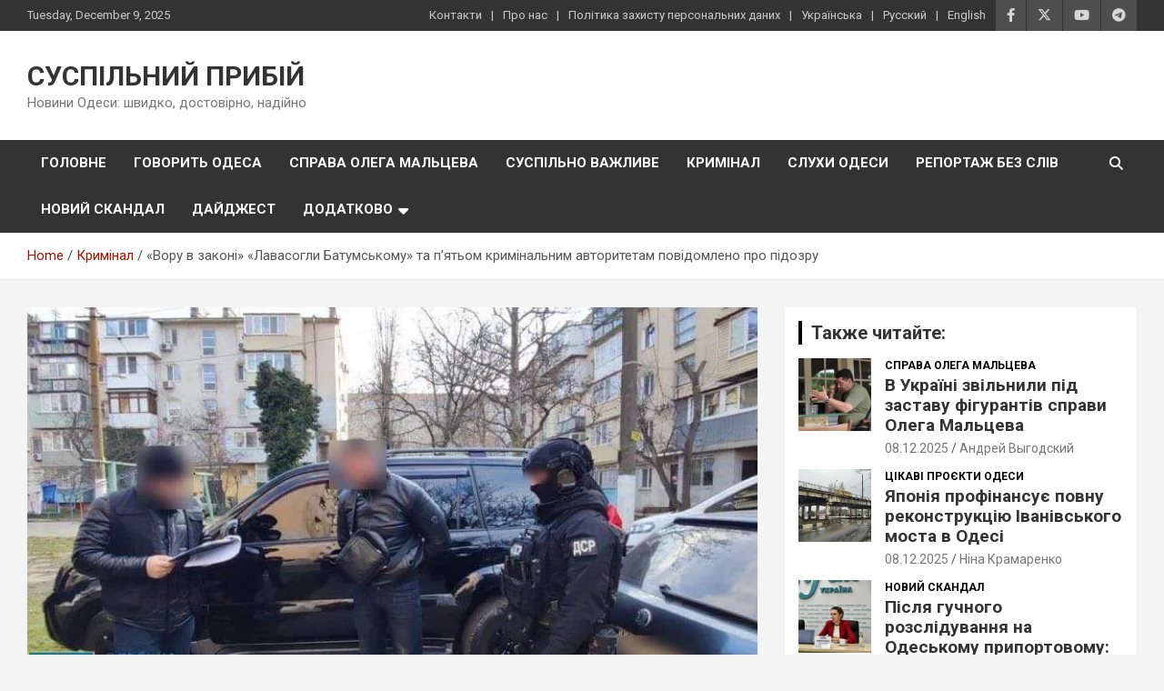

--- FILE ---
content_type: text/html; charset=UTF-8
request_url: https://www.priboi.news/uk/kryminal/voru-v-zakoni-lavasogly-batumskomu-ta-pyatom-kryminalnym-avtorytetam-povidomleno-pro-pidozru/
body_size: 26558
content:
<!doctype html>
<html lang="uk" prefix="og: https://ogp.me/ns#">
<head>
	<meta charset="UTF-8">
	<meta name="viewport" content="width=device-width, initial-scale=1, shrink-to-fit=no">
	<link rel="profile" href="https://gmpg.org/xfn/11">

	<link rel="preload" href="https://www.priboi.news/wp-content/plugins/rate-my-post/public/css/fonts/ratemypost.ttf" type="font/ttf" as="font" crossorigin="anonymous"><link rel="alternate" href="https://www.priboi.news/uk/kryminal/voru-v-zakoni-lavasogly-batumskomu-ta-pyatom-kryminalnym-avtorytetam-povidomleno-pro-pidozru/" hreflang="uk" />
<link rel="alternate" href="https://www.priboi.news/kriminal/voru-v-zakone-lavasogly-batumskomu-i-pyati-kriminalnym-avtoritetam-soobshheno-o-podozrenii/" hreflang="ru" />

<!-- Оптимізація пошукових систем (SEO) з Rank Math - https://rankmath.com/ -->
<title>«Вору в законі» «Лавасогли Батумському» та п’ятьом кримінальним авторитетам повідомлено про підозру | СУСПІЛЬНИЙ ПРИБІЙ</title>
<meta name="description" content="За процесуального керівництва Одеської обласної прокуратури «вору в законі» та п’ятьом кримінальним авторитетам повідомлено про підозру у встановленні та"/>
<meta name="robots" content="follow, index, max-snippet:-1, max-video-preview:-1, max-image-preview:large"/>
<link rel="canonical" href="https://www.priboi.news/uk/kryminal/voru-v-zakoni-lavasogly-batumskomu-ta-pyatom-kryminalnym-avtorytetam-povidomleno-pro-pidozru/" />
<meta property="og:locale" content="uk_UA" />
<meta property="og:type" content="article" />
<meta property="og:title" content="«Вору в законі» «Лавасогли Батумському» та п’ятьом кримінальним авторитетам повідомлено про підозру | СУСПІЛЬНИЙ ПРИБІЙ" />
<meta property="og:description" content="За процесуального керівництва Одеської обласної прокуратури «вору в законі» та п’ятьом кримінальним авторитетам повідомлено про підозру у встановленні та" />
<meta property="og:url" content="https://www.priboi.news/uk/kryminal/voru-v-zakoni-lavasogly-batumskomu-ta-pyatom-kryminalnym-avtorytetam-povidomleno-pro-pidozru/" />
<meta property="og:site_name" content="ОБЩЕСТВЕННЫЙ ПРИБОЙ" />
<meta property="article:section" content="Кримінал" />
<meta property="og:updated_time" content="2023-02-24T17:19:27+02:00" />
<meta property="og:image" content="https://i0.wp.com/www.priboi.news/wp-content/uploads/2023/02/vor-zag.jpg" />
<meta property="og:image:secure_url" content="https://i0.wp.com/www.priboi.news/wp-content/uploads/2023/02/vor-zag.jpg" />
<meta property="og:image:width" content="828" />
<meta property="og:image:height" content="466" />
<meta property="og:image:alt" content="«Вору в законі» «Лавасогли Батумському» та п’ятьом кримінальним авторитетам повідомлено про підозру" />
<meta property="og:image:type" content="image/jpeg" />
<meta property="article:published_time" content="2023-02-24T17:19:08+02:00" />
<meta property="article:modified_time" content="2023-02-24T17:19:27+02:00" />
<meta name="twitter:card" content="summary_large_image" />
<meta name="twitter:title" content="«Вору в законі» «Лавасогли Батумському» та п’ятьом кримінальним авторитетам повідомлено про підозру | СУСПІЛЬНИЙ ПРИБІЙ" />
<meta name="twitter:description" content="За процесуального керівництва Одеської обласної прокуратури «вору в законі» та п’ятьом кримінальним авторитетам повідомлено про підозру у встановленні та" />
<meta name="twitter:image" content="https://i0.wp.com/www.priboi.news/wp-content/uploads/2023/02/vor-zag.jpg" />
<meta name="twitter:label1" content="Написано" />
<meta name="twitter:data1" content="Маргарита Соколова" />
<meta name="twitter:label2" content="Час для читання" />
<meta name="twitter:data2" content="1 хвилина" />
<script type="application/ld+json" class="rank-math-schema">{"@context":"https://schema.org","@graph":[{"@type":"Place","@id":"https://www.priboi.news/#place","address":{"@type":"PostalAddress","addressLocality":"Odessa","addressRegion":"Odessa region","postalCode":"65000","addressCountry":"Ukraine"}},{"@type":"Organization","@id":"https://www.priboi.news/#organization","name":"\u041e\u0411\u0429\u0415\u0421\u0422\u0412\u0415\u041d\u041d\u042b\u0419 \u041f\u0420\u0418\u0411\u041e\u0419","url":"https://www.priboi.news","email":"info@priboi.news","address":{"@type":"PostalAddress","addressLocality":"Odessa","addressRegion":"Odessa region","postalCode":"65000","addressCountry":"Ukraine"},"logo":{"@type":"ImageObject","@id":"https://www.priboi.news/#logo","url":"https://www.priboi.news/wp-content/uploads/2018/12/logo.jpg","contentUrl":"https://www.priboi.news/wp-content/uploads/2018/12/logo.jpg","caption":"\u041e\u0411\u0429\u0415\u0421\u0422\u0412\u0415\u041d\u041d\u042b\u0419 \u041f\u0420\u0418\u0411\u041e\u0419","inLanguage":"uk","width":"878","height":"852"},"location":{"@id":"https://www.priboi.news/#place"}},{"@type":"WebSite","@id":"https://www.priboi.news/#website","url":"https://www.priboi.news","name":"\u041e\u0411\u0429\u0415\u0421\u0422\u0412\u0415\u041d\u041d\u042b\u0419 \u041f\u0420\u0418\u0411\u041e\u0419","publisher":{"@id":"https://www.priboi.news/#organization"},"inLanguage":"uk"},{"@type":"ImageObject","@id":"https://i0.wp.com/www.priboi.news/wp-content/uploads/2023/02/vor-zag.jpg?fit=828%2C466&amp;ssl=1","url":"https://i0.wp.com/www.priboi.news/wp-content/uploads/2023/02/vor-zag.jpg?fit=828%2C466&amp;ssl=1","width":"828","height":"466","inLanguage":"uk"},{"@type":"WebPage","@id":"https://www.priboi.news/uk/kryminal/voru-v-zakoni-lavasogly-batumskomu-ta-pyatom-kryminalnym-avtorytetam-povidomleno-pro-pidozru/#webpage","url":"https://www.priboi.news/uk/kryminal/voru-v-zakoni-lavasogly-batumskomu-ta-pyatom-kryminalnym-avtorytetam-povidomleno-pro-pidozru/","name":"\u00ab\u0412\u043e\u0440\u0443 \u0432 \u0437\u0430\u043a\u043e\u043d\u0456\u00bb \u00ab\u041b\u0430\u0432\u0430\u0441\u043e\u0433\u043b\u0438 \u0411\u0430\u0442\u0443\u043c\u0441\u044c\u043a\u043e\u043c\u0443\u00bb \u0442\u0430 \u043f\u2019\u044f\u0442\u044c\u043e\u043c \u043a\u0440\u0438\u043c\u0456\u043d\u0430\u043b\u044c\u043d\u0438\u043c \u0430\u0432\u0442\u043e\u0440\u0438\u0442\u0435\u0442\u0430\u043c \u043f\u043e\u0432\u0456\u0434\u043e\u043c\u043b\u0435\u043d\u043e \u043f\u0440\u043e \u043f\u0456\u0434\u043e\u0437\u0440\u0443 | \u0421\u0423\u0421\u041f\u0406\u041b\u042c\u041d\u0418\u0419 \u041f\u0420\u0418\u0411\u0406\u0419","datePublished":"2023-02-24T17:19:08+02:00","dateModified":"2023-02-24T17:19:27+02:00","isPartOf":{"@id":"https://www.priboi.news/#website"},"primaryImageOfPage":{"@id":"https://i0.wp.com/www.priboi.news/wp-content/uploads/2023/02/vor-zag.jpg?fit=828%2C466&amp;ssl=1"},"inLanguage":"uk"},{"@type":"Person","@id":"https://www.priboi.news/uk/author/margarita/","name":"\u041c\u0430\u0440\u0433\u0430\u0440\u0438\u0442\u0430 \u0421\u043e\u043a\u043e\u043b\u043e\u0432\u0430","url":"https://www.priboi.news/uk/author/margarita/","image":{"@type":"ImageObject","@id":"https://secure.gravatar.com/avatar/c4c68b0e8b69ea929b5b51db8d0abd873baee5b5bde8fb54d68ed03e34775628?s=96&amp;d=mm&amp;r=g","url":"https://secure.gravatar.com/avatar/c4c68b0e8b69ea929b5b51db8d0abd873baee5b5bde8fb54d68ed03e34775628?s=96&amp;d=mm&amp;r=g","caption":"\u041c\u0430\u0440\u0433\u0430\u0440\u0438\u0442\u0430 \u0421\u043e\u043a\u043e\u043b\u043e\u0432\u0430","inLanguage":"uk"},"worksFor":{"@id":"https://www.priboi.news/#organization"}},{"@type":"NewsArticle","headline":"\u00ab\u0412\u043e\u0440\u0443 \u0432 \u0437\u0430\u043a\u043e\u043d\u0456\u00bb \u00ab\u041b\u0430\u0432\u0430\u0441\u043e\u0433\u043b\u0438 \u0411\u0430\u0442\u0443\u043c\u0441\u044c\u043a\u043e\u043c\u0443\u00bb \u0442\u0430 \u043f\u2019\u044f\u0442\u044c\u043e\u043c \u043a\u0440\u0438\u043c\u0456\u043d\u0430\u043b\u044c\u043d\u0438\u043c \u0430\u0432\u0442\u043e\u0440\u0438\u0442\u0435\u0442\u0430\u043c \u043f\u043e\u0432\u0456\u0434\u043e\u043c\u043b\u0435\u043d\u043e \u043f\u0440\u043e \u043f\u0456\u0434\u043e\u0437\u0440\u0443 |","datePublished":"2023-02-24T17:19:08+02:00","dateModified":"2023-02-24T17:19:27+02:00","articleSection":"\u041a\u0440\u0438\u043c\u0456\u043d\u0430\u043b","author":{"@id":"https://www.priboi.news/uk/author/margarita/","name":"\u041c\u0430\u0440\u0433\u0430\u0440\u0438\u0442\u0430 \u0421\u043e\u043a\u043e\u043b\u043e\u0432\u0430"},"publisher":{"@id":"https://www.priboi.news/#organization"},"description":"\u0417\u0430 \u043f\u0440\u043e\u0446\u0435\u0441\u0443\u0430\u043b\u044c\u043d\u043e\u0433\u043e \u043a\u0435\u0440\u0456\u0432\u043d\u0438\u0446\u0442\u0432\u0430 \u041e\u0434\u0435\u0441\u044c\u043a\u043e\u0457 \u043e\u0431\u043b\u0430\u0441\u043d\u043e\u0457 \u043f\u0440\u043e\u043a\u0443\u0440\u0430\u0442\u0443\u0440\u0438 \u00ab\u0432\u043e\u0440\u0443 \u0432 \u0437\u0430\u043a\u043e\u043d\u0456\u00bb \u0442\u0430 \u043f\u2019\u044f\u0442\u044c\u043e\u043c \u043a\u0440\u0438\u043c\u0456\u043d\u0430\u043b\u044c\u043d\u0438\u043c \u0430\u0432\u0442\u043e\u0440\u0438\u0442\u0435\u0442\u0430\u043c \u043f\u043e\u0432\u0456\u0434\u043e\u043c\u043b\u0435\u043d\u043e \u043f\u0440\u043e \u043f\u0456\u0434\u043e\u0437\u0440\u0443 \u0443 \u0432\u0441\u0442\u0430\u043d\u043e\u0432\u043b\u0435\u043d\u043d\u0456 \u0442\u0430","name":"\u00ab\u0412\u043e\u0440\u0443 \u0432 \u0437\u0430\u043a\u043e\u043d\u0456\u00bb \u00ab\u041b\u0430\u0432\u0430\u0441\u043e\u0433\u043b\u0438 \u0411\u0430\u0442\u0443\u043c\u0441\u044c\u043a\u043e\u043c\u0443\u00bb \u0442\u0430 \u043f\u2019\u044f\u0442\u044c\u043e\u043c \u043a\u0440\u0438\u043c\u0456\u043d\u0430\u043b\u044c\u043d\u0438\u043c \u0430\u0432\u0442\u043e\u0440\u0438\u0442\u0435\u0442\u0430\u043c \u043f\u043e\u0432\u0456\u0434\u043e\u043c\u043b\u0435\u043d\u043e \u043f\u0440\u043e \u043f\u0456\u0434\u043e\u0437\u0440\u0443 |","@id":"https://www.priboi.news/uk/kryminal/voru-v-zakoni-lavasogly-batumskomu-ta-pyatom-kryminalnym-avtorytetam-povidomleno-pro-pidozru/#richSnippet","isPartOf":{"@id":"https://www.priboi.news/uk/kryminal/voru-v-zakoni-lavasogly-batumskomu-ta-pyatom-kryminalnym-avtorytetam-povidomleno-pro-pidozru/#webpage"},"image":{"@id":"https://i0.wp.com/www.priboi.news/wp-content/uploads/2023/02/vor-zag.jpg?fit=828%2C466&amp;ssl=1"},"inLanguage":"uk","mainEntityOfPage":{"@id":"https://www.priboi.news/uk/kryminal/voru-v-zakoni-lavasogly-batumskomu-ta-pyatom-kryminalnym-avtorytetam-povidomleno-pro-pidozru/#webpage"}}]}</script>
<!-- /Плагін Rank Math WordPress SEO -->

<link rel='dns-prefetch' href='//www.priboi.news' />
<link rel='dns-prefetch' href='//secure.gravatar.com' />
<link rel='dns-prefetch' href='//stats.wp.com' />
<link rel='dns-prefetch' href='//fonts.googleapis.com' />
<link rel='dns-prefetch' href='//v0.wordpress.com' />
<link rel='dns-prefetch' href='//jetpack.wordpress.com' />
<link rel='dns-prefetch' href='//s0.wp.com' />
<link rel='dns-prefetch' href='//public-api.wordpress.com' />
<link rel='dns-prefetch' href='//0.gravatar.com' />
<link rel='dns-prefetch' href='//1.gravatar.com' />
<link rel='dns-prefetch' href='//2.gravatar.com' />
<link rel='dns-prefetch' href='//www.googletagmanager.com' />
<link rel='preconnect' href='//i0.wp.com' />
<link rel='preconnect' href='//c0.wp.com' />
<link rel="alternate" type="application/rss+xml" title="СУСПІЛЬНИЙ ПРИБІЙ &raquo; Feed" href="https://www.priboi.news/uk/feed/" />
<link rel="alternate" type="application/rss+xml" title="СУСПІЛЬНИЙ ПРИБІЙ &raquo; Comments Feed" href="https://www.priboi.news/uk/comments/feed/" />
<link rel="alternate" type="application/rss+xml" title="СУСПІЛЬНИЙ ПРИБІЙ &raquo; «Вору в законі» «Лавасогли Батумському» та п’ятьом кримінальним авторитетам повідомлено про підозру Comments Feed" href="https://www.priboi.news/uk/kryminal/voru-v-zakoni-lavasogly-batumskomu-ta-pyatom-kryminalnym-avtorytetam-povidomleno-pro-pidozru/feed/" />
<link rel="alternate" title="oEmbed (JSON)" type="application/json+oembed" href="https://www.priboi.news/wp-json/oembed/1.0/embed?url=https%3A%2F%2Fwww.priboi.news%2Fuk%2Fkryminal%2Fvoru-v-zakoni-lavasogly-batumskomu-ta-pyatom-kryminalnym-avtorytetam-povidomleno-pro-pidozru%2F&#038;lang=uk" />
<link rel="alternate" title="oEmbed (XML)" type="text/xml+oembed" href="https://www.priboi.news/wp-json/oembed/1.0/embed?url=https%3A%2F%2Fwww.priboi.news%2Fuk%2Fkryminal%2Fvoru-v-zakoni-lavasogly-batumskomu-ta-pyatom-kryminalnym-avtorytetam-povidomleno-pro-pidozru%2F&#038;format=xml&#038;lang=uk" />
<style id='wp-img-auto-sizes-contain-inline-css' type='text/css'>
img:is([sizes=auto i],[sizes^="auto," i]){contain-intrinsic-size:3000px 1500px}
/*# sourceURL=wp-img-auto-sizes-contain-inline-css */
</style>
<style id='wp-block-library-inline-css' type='text/css'>
:root{--wp-block-synced-color:#7a00df;--wp-block-synced-color--rgb:122,0,223;--wp-bound-block-color:var(--wp-block-synced-color);--wp-editor-canvas-background:#ddd;--wp-admin-theme-color:#007cba;--wp-admin-theme-color--rgb:0,124,186;--wp-admin-theme-color-darker-10:#006ba1;--wp-admin-theme-color-darker-10--rgb:0,107,160.5;--wp-admin-theme-color-darker-20:#005a87;--wp-admin-theme-color-darker-20--rgb:0,90,135;--wp-admin-border-width-focus:2px}@media (min-resolution:192dpi){:root{--wp-admin-border-width-focus:1.5px}}.wp-element-button{cursor:pointer}:root .has-very-light-gray-background-color{background-color:#eee}:root .has-very-dark-gray-background-color{background-color:#313131}:root .has-very-light-gray-color{color:#eee}:root .has-very-dark-gray-color{color:#313131}:root .has-vivid-green-cyan-to-vivid-cyan-blue-gradient-background{background:linear-gradient(135deg,#00d084,#0693e3)}:root .has-purple-crush-gradient-background{background:linear-gradient(135deg,#34e2e4,#4721fb 50%,#ab1dfe)}:root .has-hazy-dawn-gradient-background{background:linear-gradient(135deg,#faaca8,#dad0ec)}:root .has-subdued-olive-gradient-background{background:linear-gradient(135deg,#fafae1,#67a671)}:root .has-atomic-cream-gradient-background{background:linear-gradient(135deg,#fdd79a,#004a59)}:root .has-nightshade-gradient-background{background:linear-gradient(135deg,#330968,#31cdcf)}:root .has-midnight-gradient-background{background:linear-gradient(135deg,#020381,#2874fc)}:root{--wp--preset--font-size--normal:16px;--wp--preset--font-size--huge:42px}.has-regular-font-size{font-size:1em}.has-larger-font-size{font-size:2.625em}.has-normal-font-size{font-size:var(--wp--preset--font-size--normal)}.has-huge-font-size{font-size:var(--wp--preset--font-size--huge)}.has-text-align-center{text-align:center}.has-text-align-left{text-align:left}.has-text-align-right{text-align:right}.has-fit-text{white-space:nowrap!important}#end-resizable-editor-section{display:none}.aligncenter{clear:both}.items-justified-left{justify-content:flex-start}.items-justified-center{justify-content:center}.items-justified-right{justify-content:flex-end}.items-justified-space-between{justify-content:space-between}.screen-reader-text{border:0;clip-path:inset(50%);height:1px;margin:-1px;overflow:hidden;padding:0;position:absolute;width:1px;word-wrap:normal!important}.screen-reader-text:focus{background-color:#ddd;clip-path:none;color:#444;display:block;font-size:1em;height:auto;left:5px;line-height:normal;padding:15px 23px 14px;text-decoration:none;top:5px;width:auto;z-index:100000}html :where(.has-border-color){border-style:solid}html :where([style*=border-top-color]){border-top-style:solid}html :where([style*=border-right-color]){border-right-style:solid}html :where([style*=border-bottom-color]){border-bottom-style:solid}html :where([style*=border-left-color]){border-left-style:solid}html :where([style*=border-width]){border-style:solid}html :where([style*=border-top-width]){border-top-style:solid}html :where([style*=border-right-width]){border-right-style:solid}html :where([style*=border-bottom-width]){border-bottom-style:solid}html :where([style*=border-left-width]){border-left-style:solid}html :where(img[class*=wp-image-]){height:auto;max-width:100%}:where(figure){margin:0 0 1em}html :where(.is-position-sticky){--wp-admin--admin-bar--position-offset:var(--wp-admin--admin-bar--height,0px)}@media screen and (max-width:600px){html :where(.is-position-sticky){--wp-admin--admin-bar--position-offset:0px}}

/*# sourceURL=wp-block-library-inline-css */
</style><style id='wp-block-paragraph-inline-css' type='text/css'>
.is-small-text{font-size:.875em}.is-regular-text{font-size:1em}.is-large-text{font-size:2.25em}.is-larger-text{font-size:3em}.has-drop-cap:not(:focus):first-letter{float:left;font-size:8.4em;font-style:normal;font-weight:100;line-height:.68;margin:.05em .1em 0 0;text-transform:uppercase}body.rtl .has-drop-cap:not(:focus):first-letter{float:none;margin-left:.1em}p.has-drop-cap.has-background{overflow:hidden}:root :where(p.has-background){padding:1.25em 2.375em}:where(p.has-text-color:not(.has-link-color)) a{color:inherit}p.has-text-align-left[style*="writing-mode:vertical-lr"],p.has-text-align-right[style*="writing-mode:vertical-rl"]{rotate:180deg}
/*# sourceURL=https://c0.wp.com/c/6.9/wp-includes/blocks/paragraph/style.min.css */
</style>
<style id='global-styles-inline-css' type='text/css'>
:root{--wp--preset--aspect-ratio--square: 1;--wp--preset--aspect-ratio--4-3: 4/3;--wp--preset--aspect-ratio--3-4: 3/4;--wp--preset--aspect-ratio--3-2: 3/2;--wp--preset--aspect-ratio--2-3: 2/3;--wp--preset--aspect-ratio--16-9: 16/9;--wp--preset--aspect-ratio--9-16: 9/16;--wp--preset--color--black: #000000;--wp--preset--color--cyan-bluish-gray: #abb8c3;--wp--preset--color--white: #ffffff;--wp--preset--color--pale-pink: #f78da7;--wp--preset--color--vivid-red: #cf2e2e;--wp--preset--color--luminous-vivid-orange: #ff6900;--wp--preset--color--luminous-vivid-amber: #fcb900;--wp--preset--color--light-green-cyan: #7bdcb5;--wp--preset--color--vivid-green-cyan: #00d084;--wp--preset--color--pale-cyan-blue: #8ed1fc;--wp--preset--color--vivid-cyan-blue: #0693e3;--wp--preset--color--vivid-purple: #9b51e0;--wp--preset--gradient--vivid-cyan-blue-to-vivid-purple: linear-gradient(135deg,rgb(6,147,227) 0%,rgb(155,81,224) 100%);--wp--preset--gradient--light-green-cyan-to-vivid-green-cyan: linear-gradient(135deg,rgb(122,220,180) 0%,rgb(0,208,130) 100%);--wp--preset--gradient--luminous-vivid-amber-to-luminous-vivid-orange: linear-gradient(135deg,rgb(252,185,0) 0%,rgb(255,105,0) 100%);--wp--preset--gradient--luminous-vivid-orange-to-vivid-red: linear-gradient(135deg,rgb(255,105,0) 0%,rgb(207,46,46) 100%);--wp--preset--gradient--very-light-gray-to-cyan-bluish-gray: linear-gradient(135deg,rgb(238,238,238) 0%,rgb(169,184,195) 100%);--wp--preset--gradient--cool-to-warm-spectrum: linear-gradient(135deg,rgb(74,234,220) 0%,rgb(151,120,209) 20%,rgb(207,42,186) 40%,rgb(238,44,130) 60%,rgb(251,105,98) 80%,rgb(254,248,76) 100%);--wp--preset--gradient--blush-light-purple: linear-gradient(135deg,rgb(255,206,236) 0%,rgb(152,150,240) 100%);--wp--preset--gradient--blush-bordeaux: linear-gradient(135deg,rgb(254,205,165) 0%,rgb(254,45,45) 50%,rgb(107,0,62) 100%);--wp--preset--gradient--luminous-dusk: linear-gradient(135deg,rgb(255,203,112) 0%,rgb(199,81,192) 50%,rgb(65,88,208) 100%);--wp--preset--gradient--pale-ocean: linear-gradient(135deg,rgb(255,245,203) 0%,rgb(182,227,212) 50%,rgb(51,167,181) 100%);--wp--preset--gradient--electric-grass: linear-gradient(135deg,rgb(202,248,128) 0%,rgb(113,206,126) 100%);--wp--preset--gradient--midnight: linear-gradient(135deg,rgb(2,3,129) 0%,rgb(40,116,252) 100%);--wp--preset--font-size--small: 13px;--wp--preset--font-size--medium: 20px;--wp--preset--font-size--large: 36px;--wp--preset--font-size--x-large: 42px;--wp--preset--spacing--20: 0.44rem;--wp--preset--spacing--30: 0.67rem;--wp--preset--spacing--40: 1rem;--wp--preset--spacing--50: 1.5rem;--wp--preset--spacing--60: 2.25rem;--wp--preset--spacing--70: 3.38rem;--wp--preset--spacing--80: 5.06rem;--wp--preset--shadow--natural: 6px 6px 9px rgba(0, 0, 0, 0.2);--wp--preset--shadow--deep: 12px 12px 50px rgba(0, 0, 0, 0.4);--wp--preset--shadow--sharp: 6px 6px 0px rgba(0, 0, 0, 0.2);--wp--preset--shadow--outlined: 6px 6px 0px -3px rgb(255, 255, 255), 6px 6px rgb(0, 0, 0);--wp--preset--shadow--crisp: 6px 6px 0px rgb(0, 0, 0);}:where(.is-layout-flex){gap: 0.5em;}:where(.is-layout-grid){gap: 0.5em;}body .is-layout-flex{display: flex;}.is-layout-flex{flex-wrap: wrap;align-items: center;}.is-layout-flex > :is(*, div){margin: 0;}body .is-layout-grid{display: grid;}.is-layout-grid > :is(*, div){margin: 0;}:where(.wp-block-columns.is-layout-flex){gap: 2em;}:where(.wp-block-columns.is-layout-grid){gap: 2em;}:where(.wp-block-post-template.is-layout-flex){gap: 1.25em;}:where(.wp-block-post-template.is-layout-grid){gap: 1.25em;}.has-black-color{color: var(--wp--preset--color--black) !important;}.has-cyan-bluish-gray-color{color: var(--wp--preset--color--cyan-bluish-gray) !important;}.has-white-color{color: var(--wp--preset--color--white) !important;}.has-pale-pink-color{color: var(--wp--preset--color--pale-pink) !important;}.has-vivid-red-color{color: var(--wp--preset--color--vivid-red) !important;}.has-luminous-vivid-orange-color{color: var(--wp--preset--color--luminous-vivid-orange) !important;}.has-luminous-vivid-amber-color{color: var(--wp--preset--color--luminous-vivid-amber) !important;}.has-light-green-cyan-color{color: var(--wp--preset--color--light-green-cyan) !important;}.has-vivid-green-cyan-color{color: var(--wp--preset--color--vivid-green-cyan) !important;}.has-pale-cyan-blue-color{color: var(--wp--preset--color--pale-cyan-blue) !important;}.has-vivid-cyan-blue-color{color: var(--wp--preset--color--vivid-cyan-blue) !important;}.has-vivid-purple-color{color: var(--wp--preset--color--vivid-purple) !important;}.has-black-background-color{background-color: var(--wp--preset--color--black) !important;}.has-cyan-bluish-gray-background-color{background-color: var(--wp--preset--color--cyan-bluish-gray) !important;}.has-white-background-color{background-color: var(--wp--preset--color--white) !important;}.has-pale-pink-background-color{background-color: var(--wp--preset--color--pale-pink) !important;}.has-vivid-red-background-color{background-color: var(--wp--preset--color--vivid-red) !important;}.has-luminous-vivid-orange-background-color{background-color: var(--wp--preset--color--luminous-vivid-orange) !important;}.has-luminous-vivid-amber-background-color{background-color: var(--wp--preset--color--luminous-vivid-amber) !important;}.has-light-green-cyan-background-color{background-color: var(--wp--preset--color--light-green-cyan) !important;}.has-vivid-green-cyan-background-color{background-color: var(--wp--preset--color--vivid-green-cyan) !important;}.has-pale-cyan-blue-background-color{background-color: var(--wp--preset--color--pale-cyan-blue) !important;}.has-vivid-cyan-blue-background-color{background-color: var(--wp--preset--color--vivid-cyan-blue) !important;}.has-vivid-purple-background-color{background-color: var(--wp--preset--color--vivid-purple) !important;}.has-black-border-color{border-color: var(--wp--preset--color--black) !important;}.has-cyan-bluish-gray-border-color{border-color: var(--wp--preset--color--cyan-bluish-gray) !important;}.has-white-border-color{border-color: var(--wp--preset--color--white) !important;}.has-pale-pink-border-color{border-color: var(--wp--preset--color--pale-pink) !important;}.has-vivid-red-border-color{border-color: var(--wp--preset--color--vivid-red) !important;}.has-luminous-vivid-orange-border-color{border-color: var(--wp--preset--color--luminous-vivid-orange) !important;}.has-luminous-vivid-amber-border-color{border-color: var(--wp--preset--color--luminous-vivid-amber) !important;}.has-light-green-cyan-border-color{border-color: var(--wp--preset--color--light-green-cyan) !important;}.has-vivid-green-cyan-border-color{border-color: var(--wp--preset--color--vivid-green-cyan) !important;}.has-pale-cyan-blue-border-color{border-color: var(--wp--preset--color--pale-cyan-blue) !important;}.has-vivid-cyan-blue-border-color{border-color: var(--wp--preset--color--vivid-cyan-blue) !important;}.has-vivid-purple-border-color{border-color: var(--wp--preset--color--vivid-purple) !important;}.has-vivid-cyan-blue-to-vivid-purple-gradient-background{background: var(--wp--preset--gradient--vivid-cyan-blue-to-vivid-purple) !important;}.has-light-green-cyan-to-vivid-green-cyan-gradient-background{background: var(--wp--preset--gradient--light-green-cyan-to-vivid-green-cyan) !important;}.has-luminous-vivid-amber-to-luminous-vivid-orange-gradient-background{background: var(--wp--preset--gradient--luminous-vivid-amber-to-luminous-vivid-orange) !important;}.has-luminous-vivid-orange-to-vivid-red-gradient-background{background: var(--wp--preset--gradient--luminous-vivid-orange-to-vivid-red) !important;}.has-very-light-gray-to-cyan-bluish-gray-gradient-background{background: var(--wp--preset--gradient--very-light-gray-to-cyan-bluish-gray) !important;}.has-cool-to-warm-spectrum-gradient-background{background: var(--wp--preset--gradient--cool-to-warm-spectrum) !important;}.has-blush-light-purple-gradient-background{background: var(--wp--preset--gradient--blush-light-purple) !important;}.has-blush-bordeaux-gradient-background{background: var(--wp--preset--gradient--blush-bordeaux) !important;}.has-luminous-dusk-gradient-background{background: var(--wp--preset--gradient--luminous-dusk) !important;}.has-pale-ocean-gradient-background{background: var(--wp--preset--gradient--pale-ocean) !important;}.has-electric-grass-gradient-background{background: var(--wp--preset--gradient--electric-grass) !important;}.has-midnight-gradient-background{background: var(--wp--preset--gradient--midnight) !important;}.has-small-font-size{font-size: var(--wp--preset--font-size--small) !important;}.has-medium-font-size{font-size: var(--wp--preset--font-size--medium) !important;}.has-large-font-size{font-size: var(--wp--preset--font-size--large) !important;}.has-x-large-font-size{font-size: var(--wp--preset--font-size--x-large) !important;}
/*# sourceURL=global-styles-inline-css */
</style>

<style id='classic-theme-styles-inline-css' type='text/css'>
/*! This file is auto-generated */
.wp-block-button__link{color:#fff;background-color:#32373c;border-radius:9999px;box-shadow:none;text-decoration:none;padding:calc(.667em + 2px) calc(1.333em + 2px);font-size:1.125em}.wp-block-file__button{background:#32373c;color:#fff;text-decoration:none}
/*# sourceURL=/wp-includes/css/classic-themes.min.css */
</style>
<!-- <link rel='stylesheet' id='rate-my-post-css' href='https://www.priboi.news/wp-content/plugins/rate-my-post/public/css/rate-my-post.min.css?ver=4.4.4' type='text/css' media='all' /> -->
<link rel="stylesheet" type="text/css" href="//www.priboi.news/wp-content/cache/wpfc-minified/87ufxgvs/1y1ck.css" media="all"/>
<style id='rate-my-post-inline-css' type='text/css'>
.rmp-widgets-container.rmp-wp-plugin.rmp-main-container {  text-align:right;}
.rmp-widgets-container.rmp-wp-plugin.rmp-main-container {  text-align:right;}
/*# sourceURL=rate-my-post-inline-css */
</style>
<!-- <link rel='stylesheet' id='bootstrap-style-css' href='https://www.priboi.news/wp-content/themes/newscard/assets/library/bootstrap/css/bootstrap.min.css?ver=4.0.0' type='text/css' media='all' /> -->
<!-- <link rel='stylesheet' id='font-awesome-style-css' href='https://www.priboi.news/wp-content/themes/newscard/assets/library/font-awesome/css/all.min.css?ver=6.9' type='text/css' media='all' /> -->
<link rel="stylesheet" type="text/css" href="//www.priboi.news/wp-content/cache/wpfc-minified/ll0piog6/1y1ck.css" media="all"/>
<link rel='stylesheet' id='newscard-google-fonts-css' href='//fonts.googleapis.com/css?family=Roboto%3A100%2C300%2C300i%2C400%2C400i%2C500%2C500i%2C700%2C700i&#038;ver=6.9' type='text/css' media='all' />
<!-- <link rel='stylesheet' id='newscard-style-css' href='https://www.priboi.news/wp-content/themes/newscard/style.css?ver=6.9' type='text/css' media='all' /> -->
<link rel="stylesheet" type="text/css" href="//www.priboi.news/wp-content/cache/wpfc-minified/du3kn6ht/1y1ck.css" media="all"/>
<link rel='stylesheet' id='jetpack-subscriptions-css' href='https://c0.wp.com/p/jetpack/15.3.1/_inc/build/subscriptions/subscriptions.min.css' type='text/css' media='all' />
<link rel='stylesheet' id='sharedaddy-css' href='https://c0.wp.com/p/jetpack/15.3.1/modules/sharedaddy/sharing.css' type='text/css' media='all' />
<link rel='stylesheet' id='social-logos-css' href='https://c0.wp.com/p/jetpack/15.3.1/_inc/social-logos/social-logos.min.css' type='text/css' media='all' />
<script type="text/javascript" src="https://c0.wp.com/c/6.9/wp-includes/js/jquery/jquery.min.js" id="jquery-core-js"></script>
<script type="text/javascript" src="https://c0.wp.com/c/6.9/wp-includes/js/jquery/jquery-migrate.min.js" id="jquery-migrate-js"></script>
<link rel="https://api.w.org/" href="https://www.priboi.news/wp-json/" /><link rel="alternate" title="JSON" type="application/json" href="https://www.priboi.news/wp-json/wp/v2/posts/51571" /><link rel="EditURI" type="application/rsd+xml" title="RSD" href="https://www.priboi.news/xmlrpc.php?rsd" />
<meta name="generator" content="WordPress 6.9" />
<link rel='shortlink' href='https://wp.me/pawxDB-dpN' />
<meta name="generator" content="Site Kit by Google 1.167.0" />	<style>img#wpstats{display:none}</style>
		<link rel="icon" href="https://i0.wp.com/www.priboi.news/wp-content/uploads/2018/12/cropped-logo.jpg?fit=32%2C32&#038;ssl=1" sizes="32x32" />
<link rel="icon" href="https://i0.wp.com/www.priboi.news/wp-content/uploads/2018/12/cropped-logo.jpg?fit=192%2C192&#038;ssl=1" sizes="192x192" />
<link rel="apple-touch-icon" href="https://i0.wp.com/www.priboi.news/wp-content/uploads/2018/12/cropped-logo.jpg?fit=180%2C180&#038;ssl=1" />
<meta name="msapplication-TileImage" content="https://i0.wp.com/www.priboi.news/wp-content/uploads/2018/12/cropped-logo.jpg?fit=270%2C270&#038;ssl=1" />
		<style type="text/css" id="wp-custom-css">
			.entry-meta comments {display:none;}
.navigation-bar-top {background-color: #1f1b1b;}
.stories-title {
	border-color: #1b1a1a;}
@media (max-width: 500px)
{.site-title {
    font-size: 1.2em;
	}}
p img {
	float: none;
	margin-right: 15px;
	margin-bottom: 15px;
}
.navigation-bar {background-color: #000;}
.top-stories-bar .top-stories-label .flash-icon {background-color: #000;}
.top-stories-bar .top-stories-label .flash-icon:before {border: 1px solid #000;}
.top-stories-bar .top-stories-label .flash-icon:after {    border: 1px solid #000;
}
.post-img-wrap .entry-meta .cat-links a, .post-img-wrap + .entry-header .entry-meta .cat-links a {
	background-color: #000;}
a, a:hover {
    color: #232121db;
}
.entry-meta .cat-links a {
	color: #000000;}
.widget-title {	border-left: 4px solid #000;}
.author-link, .wp-link {display:none !important;}
a {
    color: #A61300;
    text-decoration: none;
    background-color: transparent;
    -webkit-text-decoration-skip: objects;
}
.social-profiles ul li a[href*="t.me"]:before {
	content: '\f2c6';
}
iframe {
    display: flex;
    width: auto;
    max-width: 560px;
    max-height: 100%;
    margin: 10px auto;
	padding-bottom:15px;
}
.embed-youtube iframe {
    width: 100% !important;
	  max-width: 560px !important;
	  max-height: 315px !important;
    margin: 10px auto;
}
.site-title {
    font-size: 30px;
    font-weight: 700;
    margin: 0;
}
.site-description {
    font-size: 15px;
}
.navigation-bar {
    background-color: #333333;
}
.top-stories-bar .top-stories-label {
    float: left;
    color: #e21616;
}
.top-stories-bar .top-stories-label .flash-icon {
    background-color: #e21616;
}







.language-switcher {
    margin-top: 10px;
    margin-bottom: 20px;
    text-align: left;
}

.language-switcher .lang-switch-link {
    display: inline-block;
    margin: 0 8px 5px 0;
    padding: 8px 16px;
    background-color: #f5f5f5;
    border: 1px solid #ccc;
    border-radius: 6px;
    font-size: 14px;
    color: #333;
    text-decoration: none;
    font-weight: 600;
    transition: background-color 0.3s, color 0.3s;
}

.language-switcher .lang-switch-link:hover {
    background-color: #333;
    color: #fff;
}		</style>
		<link rel='stylesheet' id='jetpack-swiper-library-css' href='https://c0.wp.com/p/jetpack/15.3.1/_inc/blocks/swiper.css' type='text/css' media='all' />
<link rel='stylesheet' id='jetpack-carousel-css' href='https://c0.wp.com/p/jetpack/15.3.1/modules/carousel/jetpack-carousel.css' type='text/css' media='all' />
</head>

<body class="wp-singular post-template-default single single-post postid-51571 single-format-standard wp-theme-newscard theme-body group-blog">

<div id="page" class="site">
	<a class="skip-link screen-reader-text" href="#content">Skip to content</a>
	
	<header id="masthead" class="site-header">
					<div class="info-bar infobar-links-on">
				<div class="container">
					<div class="row gutter-10">
						<div class="col col-sm contact-section">
							<div class="date">
								<ul><li>Tuesday, December 9, 2025</li></ul>
							</div>
						</div><!-- .contact-section -->

													<div class="col-auto social-profiles order-md-3">
								
		<ul class="clearfix">
							<li><a target="_blank" rel="noopener noreferrer" href="https://www.facebook.com/priboi.news/"></a></li>
							<li><a target="_blank" rel="noopener noreferrer" href="https://twitter.com/PriboiNews"></a></li>
							<li><a target="_blank" rel="noopener noreferrer" href="https://www.youtube.com/PriboiNews"></a></li>
							<li><a target="_blank" rel="noopener noreferrer" href="https://t.me/priboi_news"></a></li>
					</ul>
								</div><!-- .social-profile -->
													<div class="col-md-auto infobar-links order-md-2">
								<button class="infobar-links-menu-toggle">Responsive Menu</button>
								<ul class="clearfix"><li id="menu-item-46805" class="menu-item menu-item-type-post_type menu-item-object-page menu-item-46805"><a href="https://www.priboi.news/uk/kontakty/">Контакти</a></li>
<li id="menu-item-46806" class="menu-item menu-item-type-post_type menu-item-object-page menu-item-46806"><a href="https://www.priboi.news/uk/pro-nas/">Про нас</a></li>
<li id="menu-item-46804" class="menu-item menu-item-type-post_type menu-item-object-page menu-item-46804"><a href="https://www.priboi.news/politika-zaxistu-personalnix-danix-vidpovidno-do-zagalnogo-reglamentu-shhodo-zaxistu-danix-general-data-protection-regulation-gdpr/">Політика захисту персональних даних</a></li>
<li id="menu-item-46807-uk" class="lang-item lang-item-1997 lang-item-uk current-lang lang-item-first menu-item menu-item-type-custom menu-item-object-custom menu-item-46807-uk"><a href="https://www.priboi.news/uk/kryminal/voru-v-zakoni-lavasogly-batumskomu-ta-pyatom-kryminalnym-avtorytetam-povidomleno-pro-pidozru/" hreflang="uk" lang="uk">Українська</a></li>
<li id="menu-item-46807-ru" class="lang-item lang-item-2000 lang-item-ru menu-item menu-item-type-custom menu-item-object-custom menu-item-46807-ru"><a href="https://www.priboi.news/kriminal/voru-v-zakone-lavasogly-batumskomu-i-pyati-kriminalnym-avtoritetam-soobshheno-o-podozrenii/" hreflang="ru-RU" lang="ru-RU">Русский</a></li>
<li id="menu-item-46807-en" class="lang-item lang-item-5178 lang-item-en no-translation menu-item menu-item-type-custom menu-item-object-custom menu-item-46807-en"><a href="https://www.priboi.news/en/" hreflang="en-US" lang="en-US">English</a></li>
</ul>							</div><!-- .infobar-links -->
											</div><!-- .row -->
          		</div><!-- .container -->
        	</div><!-- .infobar -->
        		<nav class="navbar navbar-expand-lg d-block">
			<div class="navbar-head" >
				<div class="container">
					<div class="row navbar-head-row align-items-center">
						<div class="col-lg-4">
							<div class="site-branding navbar-brand">
																	<h2 class="site-title"><a href="https://www.priboi.news/uk/" rel="home">СУСПІЛЬНИЙ ПРИБІЙ</a></h2>
																	<p class="site-description">Новини Одеси: швидко, достовірно, надійно</p>
															</div><!-- .site-branding .navbar-brand -->
						</div>
											</div><!-- .row -->
				</div><!-- .container -->
			</div><!-- .navbar-head -->
			<div class="navigation-bar">
				<div class="navigation-bar-top">
					<div class="container">
						<button class="navbar-toggler menu-toggle" type="button" data-toggle="collapse" data-target="#navbarCollapse" aria-controls="navbarCollapse" aria-expanded="false" aria-label="Toggle navigation"></button>
						<span class="search-toggle"></span>
					</div><!-- .container -->
					<div class="search-bar">
						<div class="container">
							<div class="search-block off">
								<form action="https://www.priboi.news/uk/" method="get" class="search-form">
	<label class="assistive-text"> Search </label>
	<div class="input-group">
		<input type="search" value="" placeholder="Search" class="form-control s" name="s">
		<div class="input-group-prepend">
			<button class="btn btn-theme">Search</button>
		</div>
	</div>
</form><!-- .search-form -->
							</div><!-- .search-box -->
						</div><!-- .container -->
					</div><!-- .search-bar -->
				</div><!-- .navigation-bar-top -->
				<div class="navbar-main">
					<div class="container">
						<div class="collapse navbar-collapse" id="navbarCollapse">
							<div id="site-navigation" class="main-navigation nav-uppercase" role="navigation">
								<ul class="nav-menu navbar-nav d-lg-block"><li id="menu-item-46823" class="menu-item menu-item-type-custom menu-item-object-custom menu-item-home menu-item-46823"><a href="https://www.priboi.news/uk/">Головне</a></li>
<li id="menu-item-46810" class="menu-item menu-item-type-taxonomy menu-item-object-category menu-item-46810"><a href="https://www.priboi.news/uk/category/govoryt-odesa/">Говорить Одеса</a></li>
<li id="menu-item-57475" class="menu-item menu-item-type-taxonomy menu-item-object-category menu-item-57475"><a href="https://www.priboi.news/uk/category/sprava-olega-malczeva/">Справа Олега Мальцева</a></li>
<li id="menu-item-46819" class="menu-item menu-item-type-taxonomy menu-item-object-category menu-item-46819"><a href="https://www.priboi.news/uk/category/suspilno-vazhlyve/">Суспільно важливе</a></li>
<li id="menu-item-46814" class="menu-item menu-item-type-taxonomy menu-item-object-category current-post-ancestor current-menu-parent current-post-parent menu-item-46814"><a href="https://www.priboi.news/uk/category/kryminal/">Кримінал</a></li>
<li id="menu-item-46817" class="menu-item menu-item-type-taxonomy menu-item-object-category menu-item-46817"><a href="https://www.priboi.news/uk/category/sluhy-odesy/">Слухи Одеси</a></li>
<li id="menu-item-46816" class="menu-item menu-item-type-taxonomy menu-item-object-category menu-item-46816"><a href="https://www.priboi.news/uk/category/reportazh-bez-sliv/">Репортаж без слів</a></li>
<li id="menu-item-46815" class="menu-item menu-item-type-taxonomy menu-item-object-category menu-item-46815"><a href="https://www.priboi.news/uk/category/novyj-skandal-uk/">Новий скандал</a></li>
<li id="menu-item-46822" class="menu-item menu-item-type-taxonomy menu-item-object-category menu-item-46822"><a href="https://www.priboi.news/uk/category/dajdzhest-uk/">Дайджест</a></li>
<li id="menu-item-46824" class="menu-item menu-item-type-custom menu-item-object-custom menu-item-has-children menu-item-46824"><a href="#">Додатково</a>
<ul class="sub-menu">
	<li id="menu-item-46808" class="menu-item menu-item-type-taxonomy menu-item-object-category menu-item-46808"><a href="https://www.priboi.news/uk/category/istoriya-odesy/">Історія Одеси</a></li>
	<li id="menu-item-46809" class="menu-item menu-item-type-taxonomy menu-item-object-category menu-item-46809"><a href="https://www.priboi.news/uk/category/vyznachni-osobystosti-ta-zabuti-imena-odesy/">Визначні особистості та забуті імена Одеси</a></li>
	<li id="menu-item-46811" class="menu-item menu-item-type-taxonomy menu-item-object-category menu-item-46811"><a href="https://www.priboi.news/uk/category/gordist-odesy/">Гордість Одеси</a></li>
	<li id="menu-item-46813" class="menu-item menu-item-type-taxonomy menu-item-object-category menu-item-46813"><a href="https://www.priboi.news/uk/category/dostovirni-dani/">Достовірні дані</a></li>
	<li id="menu-item-46818" class="menu-item menu-item-type-taxonomy menu-item-object-category menu-item-46818"><a href="https://www.priboi.news/uk/category/speczvypusk/">Спецвипуск</a></li>
	<li id="menu-item-46820" class="menu-item menu-item-type-taxonomy menu-item-object-category menu-item-46820"><a href="https://www.priboi.news/uk/category/czikavi-proyekty-odesy/">Цікаві проєкти Одеси</a></li>
	<li id="menu-item-46821" class="menu-item menu-item-type-taxonomy menu-item-object-category menu-item-46821"><a href="https://www.priboi.news/uk/category/czej-den-v-istoriyi-odesy/">Цей день в історії Одеси</a></li>
</ul>
</li>
</ul>							</div><!-- #site-navigation .main-navigation -->
						</div><!-- .navbar-collapse -->
						<div class="nav-search">
							<span class="search-toggle"></span>
						</div><!-- .nav-search -->
					</div><!-- .container -->
				</div><!-- .navbar-main -->
			</div><!-- .navigation-bar -->
		</nav><!-- .navbar -->

		
		
					<div id="breadcrumb">
				<div class="container">
					<div role="navigation" aria-label="Breadcrumbs" class="breadcrumb-trail breadcrumbs" itemprop="breadcrumb"><ul class="trail-items" itemscope itemtype="http://schema.org/BreadcrumbList"><meta name="numberOfItems" content="3" /><meta name="itemListOrder" content="Ascending" /><li itemprop="itemListElement" itemscope itemtype="http://schema.org/ListItem" class="trail-item trail-begin"><a href="https://www.priboi.news/uk/" rel="home" itemprop="item"><span itemprop="name">Home</span></a><meta itemprop="position" content="1" /></li><li itemprop="itemListElement" itemscope itemtype="http://schema.org/ListItem" class="trail-item"><a href="https://www.priboi.news/uk/category/kryminal/" itemprop="item"><span itemprop="name">Кримінал</span></a><meta itemprop="position" content="2" /></li><li itemprop="itemListElement" itemscope itemtype="http://schema.org/ListItem" class="trail-item trail-end"><span itemprop="name">«Вору в законі» «Лавасогли Батумському» та п’ятьом кримінальним авторитетам повідомлено про підозру</span><meta itemprop="position" content="3" /></li></ul></div>				</div>
			</div><!-- .breadcrumb -->
			</header><!-- #masthead --><div id="content" class="site-content">
	<div class="container">
		<div class="row justify-content-center site-content-row">
			<div id="primary" class="content-area col-lg-8">
				<main id="main" class="site-main">

						<div class="post-51571 post type-post status-publish format-standard has-post-thumbnail hentry category-kryminal">

		
					<figure class="post-featured-image page-single-img-wrap">
						<div class="post-img" style="background-image: url('https://i0.wp.com/www.priboi.news/wp-content/uploads/2023/02/vor-zag.jpg?fit=828%2C466&#038;ssl=1');"></div>
											</figure><!-- .post-featured-image .page-single-img-wrap -->

				
				<div class="entry-meta category-meta">
					<div class="cat-links"><a href="https://www.priboi.news/uk/category/kryminal/" rel="category tag">Кримінал</a></div>
				</div><!-- .entry-meta -->

			
					<header class="entry-header">
				<h1 class="entry-title">«Вору в законі» «Лавасогли Батумському» та п’ятьом кримінальним авторитетам повідомлено про підозру</h1>
									<div class="entry-meta">
						<div class="date"><a href="https://www.priboi.news/uk/kryminal/voru-v-zakoni-lavasogly-batumskomu-ta-pyatom-kryminalnym-avtorytetam-povidomleno-pro-pidozru/" title="«Вору в законі» «Лавасогли Батумському» та п’ятьом кримінальним авторитетам повідомлено про підозру">24.02.2023</a> </div> <div class="by-author vcard author"><a href="https://www.priboi.news/uk/author/margarita/">Маргарита Соколова</a> </div>											</div><!-- .entry-meta -->
								</header>
				<div class="entry-content">
			<div class="language-switcher" style="margin:20px 0;text-align:left;"><a class="lang-switch-link" href="https://www.priboi.news/kriminal/voru-v-zakone-lavasogly-batumskomu-i-pyati-kriminalnym-avtoritetam-soobshheno-o-podozrenii/">Читать на русском</a> </div>
<p class="ql-align-justify" style="text-align: justify; text-justify: inter-ideograph;"><span style="font-size: 13.5pt; font-family: 'Fira Sans','serif'; color: #37393e;">За процесуального керівництва Одеської обласної прокуратури «вору в законі» та п’ятьом кримінальним авторитетам повідомлено про підозру у встановленні та поширенні злочинного впливу, а також організації та участі у злочинному зібранні (ч. 2, ч. 3 ст. 255-1, ч. 1 ст. 255-2 КК України).</span></p>
<p class="ql-align-justify" style="text-align: justify; text-justify: inter-ideograph; box-sizing: border-box; outline: none; -webkit-tap-highlight-color: transparent !important; font-variant-ligatures: normal; font-variant-caps: normal; orphans: 2; widows: 2; -webkit-text-stroke-width: 0px; text-decoration-thickness: initial; text-decoration-style: initial; text-decoration-color: initial; word-spacing: 0px;"><span style="font-size: 13.5pt; font-family: 'Fira Sans','serif'; color: #37393e;">За даними слідства, кримінальний авторитет та «вор в законі» на прізвисько «Лавасогли Батумський», перебуваючи за межами України, за допомогою засобів зв’язку організував та взяв участь у злочинному зібранні осіб, які здійснюють злочинний вплив в Одеському регіоні.</span></p>
<p><img data-recalc-dims="1" fetchpriority="high" decoding="async" class="wp-image-51568 aligncenter" src="https://i0.wp.com/www.priboi.news/wp-content/uploads/2023/02/vor-1.jpg?resize=724%2C408&#038;ssl=1" alt="" width="724" height="408" srcset="https://i0.wp.com/www.priboi.news/wp-content/uploads/2023/02/vor-1.jpg?resize=300%2C169&amp;ssl=1 300w, https://i0.wp.com/www.priboi.news/wp-content/uploads/2023/02/vor-1.jpg?resize=768%2C432&amp;ssl=1 768w, https://i0.wp.com/www.priboi.news/wp-content/uploads/2023/02/vor-1.jpg?w=828&amp;ssl=1 828w" sizes="(max-width: 724px) 100vw, 724px" /></p>
<p class="ql-align-justify" style="text-align: justify; text-justify: inter-ideograph; box-sizing: border-box; outline: none; -webkit-tap-highlight-color: transparent !important; font-variant-ligatures: normal; font-variant-caps: normal; orphans: 2; widows: 2; -webkit-text-stroke-width: 0px; text-decoration-thickness: initial; text-decoration-style: initial; text-decoration-color: initial; word-spacing: 0px;"><span style="font-size: 13.5pt; font-family: 'Fira Sans','serif'; color: #37393e;">На сходці, яка відбулася в серпні 2022 року у приміщенні ДУ «Одеський слідчий ізолятор», представники криміналітету вирішували питання матеріального забезпечення та координації злочинної діяльності, розподіл доходів, одержаних злочинним шляхом, та сфери злочинного впливу.</span></p>
<p class="ql-align-justify" style="text-align: justify; text-justify: inter-ideograph; box-sizing: border-box; outline: none; -webkit-tap-highlight-color: transparent !important; font-variant-ligatures: normal; font-variant-caps: normal; orphans: 2; widows: 2; -webkit-text-stroke-width: 0px; text-decoration-thickness: initial; text-decoration-style: initial; text-decoration-color: initial; word-spacing: 0px;"><span style="font-size: 13.5pt; font-family: 'Fira Sans','serif'; color: #37393e;">Також на сходці визначили кандидатуру так званого «смотрящого» за криміналітетом у місті Чорноморськ Одеської області. Ним став так званий «положенець» на прізвисько «Подушка». Наразі його притягнуто до кримінальної відповідальності за поширення злочинного впливу в Чорноморську.</span></p>
<p class="ql-align-justify" style="text-align: justify; text-justify: inter-ideograph; box-sizing: border-box; outline: none; -webkit-tap-highlight-color: transparent !important; font-variant-ligatures: normal; font-variant-caps: normal; orphans: 2; widows: 2; -webkit-text-stroke-width: 0px; text-decoration-thickness: initial; text-decoration-style: initial; text-decoration-color: initial; word-spacing: 0px;"><span style="font-size: 13.5pt; font-family: 'Fira Sans','serif'; color: #37393e;">На даний час троє підозрюваних перебувають у слідчому ізоляторі, один з яких є ставлеником «вора в законі» та займає найвищу ланку в кримінальній ієрархії в ДУ «ОСІ» на прізвисько «Рома Батумський» та якого засуджено до довічного ув’язнення.</span></p>
<p class="ql-align-justify" style="text-align: justify; text-justify: inter-ideograph; box-sizing: border-box; outline: none; -webkit-tap-highlight-color: transparent !important; font-variant-ligatures: normal; font-variant-caps: normal; orphans: 2; widows: 2; -webkit-text-stroke-width: 0px; text-decoration-thickness: initial; text-decoration-style: initial; text-decoration-color: initial; word-spacing: 0px;"><span style="font-size: 13.5pt; font-family: 'Fira Sans','serif'; color: #37393e;">Двох учасників сходки, які перебували на волі, затримано, вирішується питання щодо обрання запобіжного заходу у вигляді тримання під вартою без визначення розміру застави.</span></p>
<p class="ql-align-justify" style="text-align: justify; text-justify: inter-ideograph; box-sizing: border-box; outline: none; -webkit-tap-highlight-color: transparent !important; font-variant-ligatures: normal; font-variant-caps: normal; orphans: 2; widows: 2; -webkit-text-stroke-width: 0px; text-decoration-thickness: initial; text-decoration-style: initial; text-decoration-color: initial; word-spacing: 0px;"><span style="font-size: 13.5pt; font-family: 'Fira Sans','serif'; color: #37393e;">Місце перебування «вора в законі» на прізвисько «Лавасогли Батумський» встановлюється.</span></p>
<p class="ql-align-justify" style="text-align: justify; text-justify: inter-ideograph; box-sizing: border-box; outline: none; -webkit-tap-highlight-color: transparent !important; font-variant-ligatures: normal; font-variant-caps: normal; orphans: 2; widows: 2; -webkit-text-stroke-width: 0px; text-decoration-thickness: initial; text-decoration-style: initial; text-decoration-color: initial; word-spacing: 0px;"><span style="font-size: 13.5pt; font-family: 'Fira Sans','serif'; color: #37393e;">Досудове розслідування у кримінальному провадженні здійснюють слідчі СУ ГУНП в Одеській області за оперативного супроводу співробітників УСР в Одеській області ДСР НП України.</span></p>
<!-- FeedbackWP Plugin --><div  class="rmp-widgets-container rmp-wp-plugin rmp-main-container js-rmp-widgets-container js-rmp-widgets-container--51571 "  data-post-id="51571">    <!-- Rating widget -->  <div class="rmp-rating-widget js-rmp-rating-widget">            <div class="rmp-rating-widget__icons">      <ul class="rmp-rating-widget__icons-list js-rmp-rating-icons-list">                  <li class="rmp-rating-widget__icons-list__icon js-rmp-rating-item" data-descriptive-rating="" data-value="1">              <i class="js-rmp-rating-icon rmp-icon rmp-icon--ratings rmp-icon--thumbs-up "></i>          </li>                  <li class="rmp-rating-widget__icons-list__icon js-rmp-rating-item" data-descriptive-rating="" data-value="2">              <i class="js-rmp-rating-icon rmp-icon rmp-icon--ratings rmp-icon--thumbs-up "></i>          </li>                  <li class="rmp-rating-widget__icons-list__icon js-rmp-rating-item" data-descriptive-rating="" data-value="3">              <i class="js-rmp-rating-icon rmp-icon rmp-icon--ratings rmp-icon--thumbs-up "></i>          </li>                  <li class="rmp-rating-widget__icons-list__icon js-rmp-rating-item" data-descriptive-rating="" data-value="4">              <i class="js-rmp-rating-icon rmp-icon rmp-icon--ratings rmp-icon--thumbs-up "></i>          </li>                  <li class="rmp-rating-widget__icons-list__icon js-rmp-rating-item" data-descriptive-rating="" data-value="5">              <i class="js-rmp-rating-icon rmp-icon rmp-icon--ratings rmp-icon--thumbs-up "></i>          </li>              </ul>    </div>    <p class="rmp-rating-widget__hover-text js-rmp-hover-text"></p>    <button class="rmp-rating-widget__submit-btn rmp-btn js-submit-rating-btn">          </button>    <p class="rmp-rating-widget__results js-rmp-results rmp-rating-widget__results--hidden">       <span class="rmp-rating-widget__results__rating js-rmp-avg-rating">0</span> / 5.  <span class="rmp-rating-widget__results__votes js-rmp-vote-count">0</span>    </p>    <p class="rmp-rating-widget__not-rated js-rmp-not-rated ">      Оцените статью    </p>    <p class="rmp-rating-widget__msg js-rmp-msg"></p>  </div>  <!--Structured data -->        </div><div class="sharedaddy sd-sharing-enabled"><div class="robots-nocontent sd-block sd-social sd-social-icon sd-sharing"><h3 class="sd-title">Поширити це:</h3><div class="sd-content"><ul><li class="share-twitter"><a rel="nofollow noopener noreferrer"
				data-shared="sharing-twitter-51571"
				class="share-twitter sd-button share-icon no-text"
				href="https://www.priboi.news/uk/kryminal/voru-v-zakoni-lavasogly-batumskomu-ta-pyatom-kryminalnym-avtorytetam-povidomleno-pro-pidozru/?share=twitter"
				target="_blank"
				aria-labelledby="sharing-twitter-51571"
				>
				<span id="sharing-twitter-51571" hidden>Натисніть, щоб поширити у X (Відкривається у новому вікні)</span>
				<span>X</span>
			</a></li><li class="share-facebook"><a rel="nofollow noopener noreferrer"
				data-shared="sharing-facebook-51571"
				class="share-facebook sd-button share-icon no-text"
				href="https://www.priboi.news/uk/kryminal/voru-v-zakoni-lavasogly-batumskomu-ta-pyatom-kryminalnym-avtorytetam-povidomleno-pro-pidozru/?share=facebook"
				target="_blank"
				aria-labelledby="sharing-facebook-51571"
				>
				<span id="sharing-facebook-51571" hidden>Натисніть щоб поширити через Facebook (Відкривається у новому вікні)</span>
				<span>Facebook</span>
			</a></li><li><a href="#" class="sharing-anchor sd-button share-more"><span>Більше</span></a></li><li class="share-end"></li></ul><div class="sharing-hidden"><div class="inner" style="display: none;"><ul><li class="share-tumblr"><a rel="nofollow noopener noreferrer"
				data-shared="sharing-tumblr-51571"
				class="share-tumblr sd-button share-icon no-text"
				href="https://www.priboi.news/uk/kryminal/voru-v-zakoni-lavasogly-batumskomu-ta-pyatom-kryminalnym-avtorytetam-povidomleno-pro-pidozru/?share=tumblr"
				target="_blank"
				aria-labelledby="sharing-tumblr-51571"
				>
				<span id="sharing-tumblr-51571" hidden>Натисніть, щоби поширити на Tumblr (Відкривається у новому вікні)</span>
				<span>Tumblr</span>
			</a></li><li class="share-telegram"><a rel="nofollow noopener noreferrer"
				data-shared="sharing-telegram-51571"
				class="share-telegram sd-button share-icon no-text"
				href="https://www.priboi.news/uk/kryminal/voru-v-zakoni-lavasogly-batumskomu-ta-pyatom-kryminalnym-avtorytetam-povidomleno-pro-pidozru/?share=telegram"
				target="_blank"
				aria-labelledby="sharing-telegram-51571"
				>
				<span id="sharing-telegram-51571" hidden>Натисніть щоб поширити через Telegram (Відкривається у новому вікні)</span>
				<span>Telegram</span>
			</a></li><li class="share-jetpack-whatsapp"><a rel="nofollow noopener noreferrer"
				data-shared="sharing-whatsapp-51571"
				class="share-jetpack-whatsapp sd-button share-icon no-text"
				href="https://www.priboi.news/uk/kryminal/voru-v-zakoni-lavasogly-batumskomu-ta-pyatom-kryminalnym-avtorytetam-povidomleno-pro-pidozru/?share=jetpack-whatsapp"
				target="_blank"
				aria-labelledby="sharing-whatsapp-51571"
				>
				<span id="sharing-whatsapp-51571" hidden>Натисніть щоб поширити через WhatsApp (Відкривається у новому вікні)</span>
				<span>WhatsApp</span>
			</a></li><li class="share-end"></li></ul></div></div></div></div></div>		</div><!-- entry-content -->

			</div><!-- .post-51571 -->

	<nav class="navigation post-navigation" aria-label="Posts">
		<h2 class="screen-reader-text">Post navigation</h2>
		<div class="nav-links"><div class="nav-previous"><a href="https://www.priboi.news/uk/dostovirni-dani/navkolo-stancziyi-akademik-vernadskyj-mozhna-sposterigaty-czvitinnya-snigu/" rel="prev">Навколо станції &#8220;Академік Вернадський&#8221; можна спостерігати &#8220;цвітіння снігу&#8221;</a></div><div class="nav-next"><a href="https://www.priboi.news/uk/bez-rubriki-uk/odeshhyna-otrymala-i-vstanovyla-filtry-vysokoyi-ochystky-vody/" rel="next">Одещина, отримала і встановила фільтри високої очистки води</a></div></div>
	</nav>
<div id="comments" class="comments-area">

	
		<div id="respond" class="comment-respond">
			<h3 id="reply-title" class="comment-reply-title">Залишити відповідь<small><a rel="nofollow" id="cancel-comment-reply-link" href="/uk/kryminal/voru-v-zakoni-lavasogly-batumskomu-ta-pyatom-kryminalnym-avtorytetam-povidomleno-pro-pidozru/#respond" style="display:none;">Скасувати відповідь</a></small></h3>			<form id="commentform" class="comment-form">
				<iframe
					title="Форма коментаря"
					src="https://jetpack.wordpress.com/jetpack-comment/?blogid=155519163&#038;postid=51571&#038;comment_registration=0&#038;require_name_email=1&#038;stc_enabled=0&#038;stb_enabled=1&#038;show_avatars=1&#038;avatar_default=mystery&#038;greeting=%D0%97%D0%B0%D0%BB%D0%B8%D1%88%D0%B8%D1%82%D0%B8+%D0%B2%D1%96%D0%B4%D0%BF%D0%BE%D0%B2%D1%96%D0%B4%D1%8C&#038;jetpack_comments_nonce=e8e63c53dd&#038;greeting_reply=%D0%97%D0%B0%D0%BB%D0%B8%D1%88%D0%B8%D1%82%D0%B8+%D0%B2%D1%96%D0%B4%D0%BF%D0%BE%D0%B2%D1%96%D0%B4%D1%8C+%D0%B4%D0%BE+%25s&#038;color_scheme=light&#038;lang=uk&#038;jetpack_version=15.3.1&#038;iframe_unique_id=1&#038;show_cookie_consent=10&#038;has_cookie_consent=0&#038;is_current_user_subscribed=0&#038;token_key=%3Bnormal%3B&#038;sig=de03cfb715f86b8419be2a94e0edff53c03b15f2#parent=https%3A%2F%2Fwww.priboi.news%2Fuk%2Fkryminal%2Fvoru-v-zakoni-lavasogly-batumskomu-ta-pyatom-kryminalnym-avtorytetam-povidomleno-pro-pidozru%2F"
											name="jetpack_remote_comment"
						style="width:100%; height: 430px; border:0;"
										class="jetpack_remote_comment"
					id="jetpack_remote_comment"
					sandbox="allow-same-origin allow-top-navigation allow-scripts allow-forms allow-popups"
				>
									</iframe>
									<!--[if !IE]><!-->
					<script>
						document.addEventListener('DOMContentLoaded', function () {
							var commentForms = document.getElementsByClassName('jetpack_remote_comment');
							for (var i = 0; i < commentForms.length; i++) {
								commentForms[i].allowTransparency = false;
								commentForms[i].scrolling = 'no';
							}
						});
					</script>
					<!--<![endif]-->
							</form>
		</div>

		
		<input type="hidden" name="comment_parent" id="comment_parent" value="" />

		
</div><!-- #comments -->

				</main><!-- #main -->
			</div><!-- #primary -->
			
<aside id="secondary" class="col-lg-4 widget-area" role="complementary">
	<div class="sticky-sidebar">
		<section id="newscard_recent_posts-3" class="widget newscard-widget-recent-posts">
		<h3 class="widget-title">				<a href="https://www.priboi.news/uk/kryminal/voru-v-zakoni-lavasogly-batumskomu-ta-pyatom-kryminalnym-avtorytetam-povidomleno-pro-pidozru/">Также читайте:</a>
			</h3>			<div class="row gutter-parent-14">
										<div class="col-md-6 post-col">
							<div class="post-boxed inlined clearfix">
																	<div class="post-img-wrap">
										<a href="https://www.priboi.news/uk/sprava-olega-malczeva/v-ukrayini-zvilnili-pid-zastavu-figurantiv-spravi-olega-malczeva/" class="post-img" style="background-image: url('https://i0.wp.com/www.priboi.news/wp-content/uploads/2025/12/uchenyj-oleg-malczev.jpeg?fit=300%2C199&#038;ssl=1');"></a>
									</div>
																<div class="post-content">
									<div class="entry-meta category-meta">
										<div class="cat-links"><a href="https://www.priboi.news/uk/category/sprava-olega-malczeva/" rel="category tag">Справа Олега Мальцева</a></div>
									</div><!-- .entry-meta -->
									<h3 class="entry-title"><a href="https://www.priboi.news/uk/sprava-olega-malczeva/v-ukrayini-zvilnili-pid-zastavu-figurantiv-spravi-olega-malczeva/">В Україні звільнили під заставу фігурантів справи Олега Мальцева</a></h3>									<div class="entry-meta">
										<div class="date"><a href="https://www.priboi.news/uk/sprava-olega-malczeva/v-ukrayini-zvilnili-pid-zastavu-figurantiv-spravi-olega-malczeva/" title="В Україні звільнили під заставу фігурантів справи Олега Мальцева">08.12.2025</a> </div> <div class="by-author vcard author"><a href="https://www.priboi.news/uk/author/irina/">Андрей Выгодский</a> </div>									</div>
								</div>
							</div><!-- post-boxed -->
						</div><!-- col-md-6 -->
												<div class="col-md-6 post-col">
							<div class="post-boxed inlined clearfix">
																	<div class="post-img-wrap">
										<a href="https://www.priboi.news/uk/czikavi-proyekty-odesy/yaponiya-profinansuye-povnu-rekonstrukcziyu-ivanivskogo-mosta-v-odesi/" class="post-img" style="background-image: url('https://i0.wp.com/www.priboi.news/wp-content/uploads/2025/12/ivanovskij-most-1.jpg?fit=300%2C207&#038;ssl=1');"></a>
									</div>
																<div class="post-content">
									<div class="entry-meta category-meta">
										<div class="cat-links"><a href="https://www.priboi.news/uk/category/czikavi-proyekty-odesy/" rel="category tag">Цікаві проєкти Одеси</a></div>
									</div><!-- .entry-meta -->
									<h3 class="entry-title"><a href="https://www.priboi.news/uk/czikavi-proyekty-odesy/yaponiya-profinansuye-povnu-rekonstrukcziyu-ivanivskogo-mosta-v-odesi/">Японія профінансує повну реконструкцію Іванівського моста в Одесі</a></h3>									<div class="entry-meta">
										<div class="date"><a href="https://www.priboi.news/uk/czikavi-proyekty-odesy/yaponiya-profinansuye-povnu-rekonstrukcziyu-ivanivskogo-mosta-v-odesi/" title="Японія профінансує повну реконструкцію Іванівського моста в Одесі">08.12.2025</a> </div> <div class="by-author vcard author"><a href="https://www.priboi.news/uk/author/publicist/">Ніна Крамаренко</a> </div>									</div>
								</div>
							</div><!-- post-boxed -->
						</div><!-- col-md-6 -->
												<div class="col-md-6 post-col">
							<div class="post-boxed inlined clearfix">
																	<div class="post-img-wrap">
										<a href="https://www.priboi.news/uk/novyj-skandal-uk/pislya-guchnogo-rozsliduvannya-na-odeskomu-priportovomu-nardepczi-skorohod-vruchili-pidozru-za-habar-v-250-tisyach/" class="post-img" style="background-image: url('https://i0.wp.com/www.priboi.news/wp-content/uploads/2025/12/fb_img_1765051370206.jpg?fit=300%2C200&#038;ssl=1');"></a>
									</div>
																<div class="post-content">
									<div class="entry-meta category-meta">
										<div class="cat-links"><a href="https://www.priboi.news/uk/category/novyj-skandal-uk/" rel="category tag">Новий скандал</a></div>
									</div><!-- .entry-meta -->
									<h3 class="entry-title"><a href="https://www.priboi.news/uk/novyj-skandal-uk/pislya-guchnogo-rozsliduvannya-na-odeskomu-priportovomu-nardepczi-skorohod-vruchili-pidozru-za-habar-v-250-tisyach/">Після гучного розслідування на Одеському припортовому: нардепці Скороход вручили підозру за хабар в $250 тисяч</a></h3>									<div class="entry-meta">
										<div class="date"><a href="https://www.priboi.news/uk/novyj-skandal-uk/pislya-guchnogo-rozsliduvannya-na-odeskomu-priportovomu-nardepczi-skorohod-vruchili-pidozru-za-habar-v-250-tisyach/" title="Після гучного розслідування на Одеському припортовому: нардепці Скороход вручили підозру за хабар в $250 тисяч">06.12.2025</a> </div> <div class="by-author vcard author"><a href="https://www.priboi.news/uk/author/publicist/">Ніна Крамаренко</a> </div>									</div>
								</div>
							</div><!-- post-boxed -->
						</div><!-- col-md-6 -->
									</div><!-- .row .gutter-parent-14-->

		</section><!-- .widget_recent_post --><section id="newscard_card_block_posts-4" class="widget newscard-widget-card-block-posts">			<h3 class="widget-title">				<a href="https://www.priboi.news/category/specvypusk/">Спецвыпуски</a>
			</h3>			<div class="row gutter-parent-14">
									<div class="col-sm-6 post-col">
						<div class="post-item post-boxed">
															<div class="post-img-wrap">
									<a href="https://www.priboi.news/uk/speczvypusk/movchannya-bilshe-ne-rozkish-intervyu-z-volodimirom-klochkovim-pro-tisk-na-advokativ-spravu-panchenko-ta-novu-gromadsku-inicziativu/" class="post-img" style="background-image: url('https://i0.wp.com/www.priboi.news/wp-content/uploads/2025/05/klochkov.jpg?fit=1200%2C675&#038;ssl=1');"></a>
									<div class="entry-meta category-meta">
										<div class="cat-links"><a href="https://www.priboi.news/uk/category/speczvypusk/" rel="category tag">Спецвипуск</a></div>
									</div><!-- .entry-meta -->
								</div><!-- .post-img-wrap -->
															<div class="post-content">
																		<h3 class="entry-title"><a href="https://www.priboi.news/uk/speczvypusk/movchannya-bilshe-ne-rozkish-intervyu-z-volodimirom-klochkovim-pro-tisk-na-advokativ-spravu-panchenko-ta-novu-gromadsku-inicziativu/">“Мовчання більше не розкіш»: інтерв’ю з Володимиром Клочковим про тиск на адвокатів, справу Панченко та нову громадську ініціативу</a></h3>									<div class="entry-meta">
										<div class="date"><a href="https://www.priboi.news/uk/speczvypusk/movchannya-bilshe-ne-rozkish-intervyu-z-volodimirom-klochkovim-pro-tisk-na-advokativ-spravu-panchenko-ta-novu-gromadsku-inicziativu/" title="“Мовчання більше не розкіш»: інтерв’ю з Володимиром Клочковим про тиск на адвокатів, справу Панченко та нову громадську ініціативу">05.05.2025</a> </div> <div class="by-author vcard author"><a href="https://www.priboi.news/uk/author/journalist/">Данил Захарчук</a> </div>									</div>
									<div class="entry-content">
										<p>Під ударом — адвокатура. Колись — бастіон правової держави. Сьогодні — зручна мішень. Системні обшуки, тиск, ототожнення з клієнтом, арешти, дискредитація у медіа — усе це вже не винятки, а&hellip; </p>
<div class="sharedaddy sd-sharing-enabled"><div class="robots-nocontent sd-block sd-social sd-social-icon sd-sharing"><h3 class="sd-title">Поширити це:</h3><div class="sd-content"><ul><li class="share-twitter"><a rel="nofollow noopener noreferrer"
				data-shared="sharing-twitter-57707"
				class="share-twitter sd-button share-icon no-text"
				href="https://www.priboi.news/uk/speczvypusk/movchannya-bilshe-ne-rozkish-intervyu-z-volodimirom-klochkovim-pro-tisk-na-advokativ-spravu-panchenko-ta-novu-gromadsku-inicziativu/?share=twitter"
				target="_blank"
				aria-labelledby="sharing-twitter-57707"
				>
				<span id="sharing-twitter-57707" hidden>Натисніть, щоб поширити у X (Відкривається у новому вікні)</span>
				<span>X</span>
			</a></li><li class="share-facebook"><a rel="nofollow noopener noreferrer"
				data-shared="sharing-facebook-57707"
				class="share-facebook sd-button share-icon no-text"
				href="https://www.priboi.news/uk/speczvypusk/movchannya-bilshe-ne-rozkish-intervyu-z-volodimirom-klochkovim-pro-tisk-na-advokativ-spravu-panchenko-ta-novu-gromadsku-inicziativu/?share=facebook"
				target="_blank"
				aria-labelledby="sharing-facebook-57707"
				>
				<span id="sharing-facebook-57707" hidden>Натисніть щоб поширити через Facebook (Відкривається у новому вікні)</span>
				<span>Facebook</span>
			</a></li><li><a href="#" class="sharing-anchor sd-button share-more"><span>Більше</span></a></li><li class="share-end"></li></ul><div class="sharing-hidden"><div class="inner" style="display: none;"><ul><li class="share-tumblr"><a rel="nofollow noopener noreferrer"
				data-shared="sharing-tumblr-57707"
				class="share-tumblr sd-button share-icon no-text"
				href="https://www.priboi.news/uk/speczvypusk/movchannya-bilshe-ne-rozkish-intervyu-z-volodimirom-klochkovim-pro-tisk-na-advokativ-spravu-panchenko-ta-novu-gromadsku-inicziativu/?share=tumblr"
				target="_blank"
				aria-labelledby="sharing-tumblr-57707"
				>
				<span id="sharing-tumblr-57707" hidden>Натисніть, щоби поширити на Tumblr (Відкривається у новому вікні)</span>
				<span>Tumblr</span>
			</a></li><li class="share-telegram"><a rel="nofollow noopener noreferrer"
				data-shared="sharing-telegram-57707"
				class="share-telegram sd-button share-icon no-text"
				href="https://www.priboi.news/uk/speczvypusk/movchannya-bilshe-ne-rozkish-intervyu-z-volodimirom-klochkovim-pro-tisk-na-advokativ-spravu-panchenko-ta-novu-gromadsku-inicziativu/?share=telegram"
				target="_blank"
				aria-labelledby="sharing-telegram-57707"
				>
				<span id="sharing-telegram-57707" hidden>Натисніть щоб поширити через Telegram (Відкривається у новому вікні)</span>
				<span>Telegram</span>
			</a></li><li class="share-jetpack-whatsapp"><a rel="nofollow noopener noreferrer"
				data-shared="sharing-whatsapp-57707"
				class="share-jetpack-whatsapp sd-button share-icon no-text"
				href="https://www.priboi.news/uk/speczvypusk/movchannya-bilshe-ne-rozkish-intervyu-z-volodimirom-klochkovim-pro-tisk-na-advokativ-spravu-panchenko-ta-novu-gromadsku-inicziativu/?share=jetpack-whatsapp"
				target="_blank"
				aria-labelledby="sharing-whatsapp-57707"
				>
				<span id="sharing-whatsapp-57707" hidden>Натисніть щоб поширити через WhatsApp (Відкривається у новому вікні)</span>
				<span>WhatsApp</span>
			</a></li><li class="share-end"></li></ul></div></div></div></div></div>									</div><!-- .entry-content -->
								</div><!-- .post-content -->
													</div><!-- .post-item -->
					</div><!-- .col-sm-6 .post-col -->
									<div class="col-sm-6 post-col">
						<div class="post-item post-boxed">
															<div class="post-img-wrap">
									<a href="https://www.priboi.news/uk/speczvypusk/na-hadzhybejskomu-lymani-vyyavyly-masovyj-mor-ryby/" class="post-img" style="background-image: url('https://i0.wp.com/www.priboi.news/wp-content/uploads/2022/07/riba-zag-1.jpg?fit=960%2C576&#038;ssl=1');"></a>
									<div class="entry-meta category-meta">
										<div class="cat-links"><a href="https://www.priboi.news/uk/category/speczvypusk/" rel="category tag">Спецвипуск</a></div>
									</div><!-- .entry-meta -->
								</div><!-- .post-img-wrap -->
															<div class="post-content">
																		<h3 class="entry-title"><a href="https://www.priboi.news/uk/speczvypusk/na-hadzhybejskomu-lymani-vyyavyly-masovyj-mor-ryby/">На Хаджибейському лимані виявили масовий мор риби</a></h3>									<div class="entry-meta">
										<div class="date"><a href="https://www.priboi.news/uk/speczvypusk/na-hadzhybejskomu-lymani-vyyavyly-masovyj-mor-ryby/" title="На Хаджибейському лимані виявили масовий мор риби">11.07.2022</a> </div> <div class="by-author vcard author"><a href="https://www.priboi.news/uk/author/vitaliy/">Виталий Ткаченко</a> </div>									</div>
									<div class="entry-content">
										<p>Як повідомляє Державна екологічна інспекція, 9 липня інспектори зафіксували факт масової загибелі риби на ділянці із західного боку дамби між селами Отрадово та Болгарка (Дачненська громада Роздільнянського району Одеської області).&hellip; </p>
<div class="sharedaddy sd-sharing-enabled"><div class="robots-nocontent sd-block sd-social sd-social-icon sd-sharing"><h3 class="sd-title">Поширити це:</h3><div class="sd-content"><ul><li class="share-twitter"><a rel="nofollow noopener noreferrer"
				data-shared="sharing-twitter-47876"
				class="share-twitter sd-button share-icon no-text"
				href="https://www.priboi.news/uk/speczvypusk/na-hadzhybejskomu-lymani-vyyavyly-masovyj-mor-ryby/?share=twitter"
				target="_blank"
				aria-labelledby="sharing-twitter-47876"
				>
				<span id="sharing-twitter-47876" hidden>Натисніть, щоб поширити у X (Відкривається у новому вікні)</span>
				<span>X</span>
			</a></li><li class="share-facebook"><a rel="nofollow noopener noreferrer"
				data-shared="sharing-facebook-47876"
				class="share-facebook sd-button share-icon no-text"
				href="https://www.priboi.news/uk/speczvypusk/na-hadzhybejskomu-lymani-vyyavyly-masovyj-mor-ryby/?share=facebook"
				target="_blank"
				aria-labelledby="sharing-facebook-47876"
				>
				<span id="sharing-facebook-47876" hidden>Натисніть щоб поширити через Facebook (Відкривається у новому вікні)</span>
				<span>Facebook</span>
			</a></li><li><a href="#" class="sharing-anchor sd-button share-more"><span>Більше</span></a></li><li class="share-end"></li></ul><div class="sharing-hidden"><div class="inner" style="display: none;"><ul><li class="share-tumblr"><a rel="nofollow noopener noreferrer"
				data-shared="sharing-tumblr-47876"
				class="share-tumblr sd-button share-icon no-text"
				href="https://www.priboi.news/uk/speczvypusk/na-hadzhybejskomu-lymani-vyyavyly-masovyj-mor-ryby/?share=tumblr"
				target="_blank"
				aria-labelledby="sharing-tumblr-47876"
				>
				<span id="sharing-tumblr-47876" hidden>Натисніть, щоби поширити на Tumblr (Відкривається у новому вікні)</span>
				<span>Tumblr</span>
			</a></li><li class="share-telegram"><a rel="nofollow noopener noreferrer"
				data-shared="sharing-telegram-47876"
				class="share-telegram sd-button share-icon no-text"
				href="https://www.priboi.news/uk/speczvypusk/na-hadzhybejskomu-lymani-vyyavyly-masovyj-mor-ryby/?share=telegram"
				target="_blank"
				aria-labelledby="sharing-telegram-47876"
				>
				<span id="sharing-telegram-47876" hidden>Натисніть щоб поширити через Telegram (Відкривається у новому вікні)</span>
				<span>Telegram</span>
			</a></li><li class="share-jetpack-whatsapp"><a rel="nofollow noopener noreferrer"
				data-shared="sharing-whatsapp-47876"
				class="share-jetpack-whatsapp sd-button share-icon no-text"
				href="https://www.priboi.news/uk/speczvypusk/na-hadzhybejskomu-lymani-vyyavyly-masovyj-mor-ryby/?share=jetpack-whatsapp"
				target="_blank"
				aria-labelledby="sharing-whatsapp-47876"
				>
				<span id="sharing-whatsapp-47876" hidden>Натисніть щоб поширити через WhatsApp (Відкривається у новому вікні)</span>
				<span>WhatsApp</span>
			</a></li><li class="share-end"></li></ul></div></div></div></div></div>									</div><!-- .entry-content -->
								</div><!-- .post-content -->
													</div><!-- .post-item -->
					</div><!-- .col-sm-6 .post-col -->
							</div><!-- .row gutter-parent-14 -->

		</section><!-- .widget_featured_post --><section id="blog_subscription-3" class="widget widget_blog_subscription jetpack_subscription_widget"><h3 class="widget-title">Подписаться на новости</h3>
			<div class="wp-block-jetpack-subscriptions__container">
			<form action="#" method="post" accept-charset="utf-8" id="subscribe-blog-blog_subscription-3"
				data-blog="155519163"
				data-post_access_level="everybody" >
									<div id="subscribe-text"><p>Укажите свой адрес электронной почты, чтобы получать уведомления о новых записях в этом блоге.</p>
</div>
										<p id="subscribe-email">
						<label id="jetpack-subscribe-label"
							class="screen-reader-text"
							for="subscribe-field-blog_subscription-3">
							Email адрес						</label>
						<input type="email" name="email" autocomplete="email" required="required"
																					value=""
							id="subscribe-field-blog_subscription-3"
							placeholder="Email адрес"
						/>
					</p>

					<p id="subscribe-submit"
											>
						<input type="hidden" name="action" value="subscribe"/>
						<input type="hidden" name="source" value="https://www.priboi.news/uk/kryminal/voru-v-zakoni-lavasogly-batumskomu-ta-pyatom-kryminalnym-avtorytetam-povidomleno-pro-pidozru/"/>
						<input type="hidden" name="sub-type" value="widget"/>
						<input type="hidden" name="redirect_fragment" value="subscribe-blog-blog_subscription-3"/>
						<input type="hidden" id="_wpnonce" name="_wpnonce" value="429ea24115" /><input type="hidden" name="_wp_http_referer" value="/uk/kryminal/voru-v-zakoni-lavasogly-batumskomu-ta-pyatom-kryminalnym-avtorytetam-povidomleno-pro-pidozru/" />						<button type="submit"
															class="wp-block-button__link"
																					name="jetpack_subscriptions_widget"
						>
							Подписаться						</button>
					</p>
							</form>
							<div class="wp-block-jetpack-subscriptions__subscount">
					Приєднайтесь до 25 інших підписників				</div>
						</div>
			
</section>	</div><!-- .sticky-sidebar -->
</aside><!-- #secondary -->
		</div><!-- row -->
	</div><!-- .container -->
</div><!-- #content .site-content-->
	<footer id="colophon" class="site-footer" role="contentinfo">
		
			<div class="container">
				<section class="featured-stories">
								<h3 class="stories-title">
									<a href="https://www.priboi.news/category/reportazh-bez-slov/">Репортаж без слів</a>
							</h3>
							<div class="row gutter-parent-14">
													<div class="col-sm-6 col-lg-3">
								<div class="post-boxed">
																			<div class="post-img-wrap">
											<div class="featured-post-img">
												<a href="https://www.priboi.news/uk/reportazh-bez-sliv/bebi-bum-v-delti-dunayu/" class="post-img" style="background-image: url('https://i0.wp.com/www.priboi.news/wp-content/uploads/2022/09/dunai-zag.jpg?fit=1023%2C578&#038;ssl=1');"></a>
											</div>
											<div class="entry-meta category-meta">
												<div class="cat-links"><a href="https://www.priboi.news/uk/category/reportazh-bez-sliv/" rel="category tag">Репортаж без слів</a></div>
											</div><!-- .entry-meta -->
										</div><!-- .post-img-wrap -->
																		<div class="post-content">
																				<h3 class="entry-title"><a href="https://www.priboi.news/uk/reportazh-bez-sliv/bebi-bum-v-delti-dunayu/">Бебі-бум в дельті Дунаю</a></h3>																					<div class="entry-meta">
												<div class="date"><a href="https://www.priboi.news/uk/reportazh-bez-sliv/bebi-bum-v-delti-dunayu/" title="Бебі-бум в дельті Дунаю">16.09.2022</a> </div> <div class="by-author vcard author"><a href="https://www.priboi.news/uk/author/vitaliy/">Виталий Ткаченко</a> </div>											</div>
																			</div><!-- .post-content -->
								</div><!-- .post-boxed -->
							</div><!-- .col-sm-6 .col-lg-3 -->
													<div class="col-sm-6 col-lg-3">
								<div class="post-boxed">
																			<div class="post-img-wrap">
											<div class="featured-post-img">
												<a href="https://www.priboi.news/uk/reportazh-bez-sliv/rozkish-odeskoyi-arhitektury-u-malyunkah/" class="post-img" style="background-image: url('https://i0.wp.com/www.priboi.news/wp-content/uploads/2022/07/risunok-zag.jpg?fit=1024%2C595&#038;ssl=1');"></a>
											</div>
											<div class="entry-meta category-meta">
												<div class="cat-links"><a href="https://www.priboi.news/uk/category/reportazh-bez-sliv/" rel="category tag">Репортаж без слів</a></div>
											</div><!-- .entry-meta -->
										</div><!-- .post-img-wrap -->
																		<div class="post-content">
																				<h3 class="entry-title"><a href="https://www.priboi.news/uk/reportazh-bez-sliv/rozkish-odeskoyi-arhitektury-u-malyunkah/">Розкіш одеської архітектури у малюнках</a></h3>																					<div class="entry-meta">
												<div class="date"><a href="https://www.priboi.news/uk/reportazh-bez-sliv/rozkish-odeskoyi-arhitektury-u-malyunkah/" title="Розкіш одеської архітектури у малюнках">09.07.2022</a> </div> <div class="by-author vcard author"><a href="https://www.priboi.news/uk/author/anatoliy-poryadko/">Анатолий Корреспондент</a> </div>											</div>
																			</div><!-- .post-content -->
								</div><!-- .post-boxed -->
							</div><!-- .col-sm-6 .col-lg-3 -->
													<div class="col-sm-6 col-lg-3">
								<div class="post-boxed">
																			<div class="post-img-wrap">
											<div class="featured-post-img">
												<a href="https://www.priboi.news/uk/reportazh-bez-sliv/vidnovleno-ruh-vantazhnyh-poyizdiv-z-reni-do-rumuniyi/" class="post-img" style="background-image: url('https://i0.wp.com/www.priboi.news/wp-content/uploads/2022/07/poezd-zag.jpg?fit=1024%2C598&#038;ssl=1');"></a>
											</div>
											<div class="entry-meta category-meta">
												<div class="cat-links"><a href="https://www.priboi.news/uk/category/reportazh-bez-sliv/" rel="category tag">Репортаж без слів</a></div>
											</div><!-- .entry-meta -->
										</div><!-- .post-img-wrap -->
																		<div class="post-content">
																				<h3 class="entry-title"><a href="https://www.priboi.news/uk/reportazh-bez-sliv/vidnovleno-ruh-vantazhnyh-poyizdiv-z-reni-do-rumuniyi/">Відновлено рух вантажних поїздів з Рені до Румунії</a></h3>																					<div class="entry-meta">
												<div class="date"><a href="https://www.priboi.news/uk/reportazh-bez-sliv/vidnovleno-ruh-vantazhnyh-poyizdiv-z-reni-do-rumuniyi/" title="Відновлено рух вантажних поїздів з Рені до Румунії">08.07.2022</a> </div> <div class="by-author vcard author"><a href="https://www.priboi.news/uk/author/myroslav-bekchiv/">Мирослав Бекчив</a> </div>											</div>
																			</div><!-- .post-content -->
								</div><!-- .post-boxed -->
							</div><!-- .col-sm-6 .col-lg-3 -->
													<div class="col-sm-6 col-lg-3">
								<div class="post-boxed">
																			<div class="post-img-wrap">
											<div class="featured-post-img">
												<a href="https://www.priboi.news/uk/reportazh-bez-sliv/na-odeshhyni-rodyna-zaprosyla-ekipazh-katera-dodomu-shhob-pryvitaty-z-dnem-moryaka/" class="post-img" style="background-image: url('https://i0.wp.com/www.priboi.news/wp-content/uploads/2022/06/morajki-zag.jpg?fit=1024%2C631&#038;ssl=1');"></a>
											</div>
											<div class="entry-meta category-meta">
												<div class="cat-links"><a href="https://www.priboi.news/uk/category/reportazh-bez-sliv/" rel="category tag">Репортаж без слів</a></div>
											</div><!-- .entry-meta -->
										</div><!-- .post-img-wrap -->
																		<div class="post-content">
																				<h3 class="entry-title"><a href="https://www.priboi.news/uk/reportazh-bez-sliv/na-odeshhyni-rodyna-zaprosyla-ekipazh-katera-dodomu-shhob-pryvitaty-z-dnem-moryaka/">На Одещині родина запросила екіпаж катера додому, щоб привітати з Днем моряка</a></h3>																					<div class="entry-meta">
												<div class="date"><a href="https://www.priboi.news/uk/reportazh-bez-sliv/na-odeshhyni-rodyna-zaprosyla-ekipazh-katera-dodomu-shhob-pryvitaty-z-dnem-moryaka/" title="На Одещині родина запросила екіпаж катера додому, щоб привітати з Днем моряка">26.06.2022</a> </div> <div class="by-author vcard author"><a href="https://www.priboi.news/uk/author/vitaliy/">Виталий Ткаченко</a> </div>											</div>
																			</div><!-- .post-content -->
								</div><!-- .post-boxed -->
							</div><!-- .col-sm-6 .col-lg-3 -->
											</div><!-- .row -->
				</section><!-- .featured-stories -->
			</div><!-- .container -->
		
				<div class="site-info">
			<div class="container">
				<div class="row">
											<div class="col-lg-auto order-lg-2 ml-auto">
							<div class="social-profiles">
								
		<ul class="clearfix">
							<li><a target="_blank" rel="noopener noreferrer" href="https://www.facebook.com/priboi.news/"></a></li>
							<li><a target="_blank" rel="noopener noreferrer" href="https://twitter.com/PriboiNews"></a></li>
							<li><a target="_blank" rel="noopener noreferrer" href="https://www.youtube.com/PriboiNews"></a></li>
							<li><a target="_blank" rel="noopener noreferrer" href="https://t.me/priboi_news"></a></li>
					</ul>
								</div>
						</div>
										<div class="copyright col-lg order-lg-1 text-lg-left">
						<div class="theme-link">
							Copyright &copy; 2025 <a href="https://www.priboi.news/uk/" title="СУСПІЛЬНИЙ ПРИБІЙ" >СУСПІЛЬНИЙ ПРИБІЙ</a></div><div class="privacy-link"><a class="privacy-policy-link" href="https://www.priboi.news/uk/polityka-zahystu-personalnyh-danyh-vidpovidno-do-zagalnogo-reglamentu-shhodo-zahystu-danyh-general-data-protection-regulation-gdpr/" rel="privacy-policy">Політика захисту персональних даних відповідно до Загального регламенту щодо захисту даних (General Data Protection Regulation (GDPR)</a></div><div class="author-link">Theme by: <a href="https://www.themehorse.com" target="_blank" rel="noopener noreferrer" title="Theme Horse" >Theme Horse</a></div><div class="wp-link">Proudly Powered by: <a href="http://wordpress.org/" target="_blank" rel="noopener noreferrer" title="WordPress">WordPress</a></div>					</div><!-- .copyright -->
				</div><!-- .row -->
			</div><!-- .container -->
		</div><!-- .site-info -->
	</footer><!-- #colophon -->
	<div class="back-to-top"><a title="Go to Top" href="#masthead"></a></div>
</div><!-- #page -->

<script type="speculationrules">
{"prefetch":[{"source":"document","where":{"and":[{"href_matches":"/*"},{"not":{"href_matches":["/wp-*.php","/wp-admin/*","/wp-content/uploads/*","/wp-content/*","/wp-content/plugins/*","/wp-content/themes/newscard/*","/*\\?(.+)"]}},{"not":{"selector_matches":"a[rel~=\"nofollow\"]"}},{"not":{"selector_matches":".no-prefetch, .no-prefetch a"}}]},"eagerness":"conservative"}]}
</script>
		<div id="jp-carousel-loading-overlay">
			<div id="jp-carousel-loading-wrapper">
				<span id="jp-carousel-library-loading">&nbsp;</span>
			</div>
		</div>
		<div class="jp-carousel-overlay" style="display: none;">

		<div class="jp-carousel-container">
			<!-- The Carousel Swiper -->
			<div
				class="jp-carousel-wrap swiper jp-carousel-swiper-container jp-carousel-transitions"
				itemscope
				itemtype="https://schema.org/ImageGallery">
				<div class="jp-carousel swiper-wrapper"></div>
				<div class="jp-swiper-button-prev swiper-button-prev">
					<svg width="25" height="24" viewBox="0 0 25 24" fill="none" xmlns="http://www.w3.org/2000/svg">
						<mask id="maskPrev" mask-type="alpha" maskUnits="userSpaceOnUse" x="8" y="6" width="9" height="12">
							<path d="M16.2072 16.59L11.6496 12L16.2072 7.41L14.8041 6L8.8335 12L14.8041 18L16.2072 16.59Z" fill="white"/>
						</mask>
						<g mask="url(#maskPrev)">
							<rect x="0.579102" width="23.8823" height="24" fill="#FFFFFF"/>
						</g>
					</svg>
				</div>
				<div class="jp-swiper-button-next swiper-button-next">
					<svg width="25" height="24" viewBox="0 0 25 24" fill="none" xmlns="http://www.w3.org/2000/svg">
						<mask id="maskNext" mask-type="alpha" maskUnits="userSpaceOnUse" x="8" y="6" width="8" height="12">
							<path d="M8.59814 16.59L13.1557 12L8.59814 7.41L10.0012 6L15.9718 12L10.0012 18L8.59814 16.59Z" fill="white"/>
						</mask>
						<g mask="url(#maskNext)">
							<rect x="0.34375" width="23.8822" height="24" fill="#FFFFFF"/>
						</g>
					</svg>
				</div>
			</div>
			<!-- The main close buton -->
			<div class="jp-carousel-close-hint">
				<svg width="25" height="24" viewBox="0 0 25 24" fill="none" xmlns="http://www.w3.org/2000/svg">
					<mask id="maskClose" mask-type="alpha" maskUnits="userSpaceOnUse" x="5" y="5" width="15" height="14">
						<path d="M19.3166 6.41L17.9135 5L12.3509 10.59L6.78834 5L5.38525 6.41L10.9478 12L5.38525 17.59L6.78834 19L12.3509 13.41L17.9135 19L19.3166 17.59L13.754 12L19.3166 6.41Z" fill="white"/>
					</mask>
					<g mask="url(#maskClose)">
						<rect x="0.409668" width="23.8823" height="24" fill="#FFFFFF"/>
					</g>
				</svg>
			</div>
			<!-- Image info, comments and meta -->
			<div class="jp-carousel-info">
				<div class="jp-carousel-info-footer">
					<div class="jp-carousel-pagination-container">
						<div class="jp-swiper-pagination swiper-pagination"></div>
						<div class="jp-carousel-pagination"></div>
					</div>
					<div class="jp-carousel-photo-title-container">
						<h2 class="jp-carousel-photo-caption"></h2>
					</div>
					<div class="jp-carousel-photo-icons-container">
						<a href="#" class="jp-carousel-icon-btn jp-carousel-icon-info" aria-label="Увімкніть видимість метаданих фотографій">
							<span class="jp-carousel-icon">
								<svg width="25" height="24" viewBox="0 0 25 24" fill="none" xmlns="http://www.w3.org/2000/svg">
									<mask id="maskInfo" mask-type="alpha" maskUnits="userSpaceOnUse" x="2" y="2" width="21" height="20">
										<path fill-rule="evenodd" clip-rule="evenodd" d="M12.7537 2C7.26076 2 2.80273 6.48 2.80273 12C2.80273 17.52 7.26076 22 12.7537 22C18.2466 22 22.7046 17.52 22.7046 12C22.7046 6.48 18.2466 2 12.7537 2ZM11.7586 7V9H13.7488V7H11.7586ZM11.7586 11V17H13.7488V11H11.7586ZM4.79292 12C4.79292 16.41 8.36531 20 12.7537 20C17.142 20 20.7144 16.41 20.7144 12C20.7144 7.59 17.142 4 12.7537 4C8.36531 4 4.79292 7.59 4.79292 12Z" fill="white"/>
									</mask>
									<g mask="url(#maskInfo)">
										<rect x="0.8125" width="23.8823" height="24" fill="#FFFFFF"/>
									</g>
								</svg>
							</span>
						</a>
												<a href="#" class="jp-carousel-icon-btn jp-carousel-icon-comments" aria-label="Увімкнути видимість коментарів до фотографій">
							<span class="jp-carousel-icon">
								<svg width="25" height="24" viewBox="0 0 25 24" fill="none" xmlns="http://www.w3.org/2000/svg">
									<mask id="maskComments" mask-type="alpha" maskUnits="userSpaceOnUse" x="2" y="2" width="21" height="20">
										<path fill-rule="evenodd" clip-rule="evenodd" d="M4.3271 2H20.2486C21.3432 2 22.2388 2.9 22.2388 4V16C22.2388 17.1 21.3432 18 20.2486 18H6.31729L2.33691 22V4C2.33691 2.9 3.2325 2 4.3271 2ZM6.31729 16H20.2486V4H4.3271V18L6.31729 16Z" fill="white"/>
									</mask>
									<g mask="url(#maskComments)">
										<rect x="0.34668" width="23.8823" height="24" fill="#FFFFFF"/>
									</g>
								</svg>

								<span class="jp-carousel-has-comments-indicator" aria-label="Це зображення має коментарі."></span>
							</span>
						</a>
											</div>
				</div>
				<div class="jp-carousel-info-extra">
					<div class="jp-carousel-info-content-wrapper">
						<div class="jp-carousel-photo-title-container">
							<h2 class="jp-carousel-photo-title"></h2>
						</div>
						<div class="jp-carousel-comments-wrapper">
															<div id="jp-carousel-comments-loading">
									<span>Завантаження коментарів…</span>
								</div>
								<div class="jp-carousel-comments"></div>
								<div id="jp-carousel-comment-form-container">
									<span id="jp-carousel-comment-form-spinner">&nbsp;</span>
									<div id="jp-carousel-comment-post-results"></div>
																														<form id="jp-carousel-comment-form">
												<label for="jp-carousel-comment-form-comment-field" class="screen-reader-text">Написати коментар...</label>
												<textarea
													name="comment"
													class="jp-carousel-comment-form-field jp-carousel-comment-form-textarea"
													id="jp-carousel-comment-form-comment-field"
													placeholder="Написати коментар..."
												></textarea>
												<div id="jp-carousel-comment-form-submit-and-info-wrapper">
													<div id="jp-carousel-comment-form-commenting-as">
																													<fieldset>
																<label for="jp-carousel-comment-form-email-field">Email (Обов’язково)</label>
																<input type="text" name="email" class="jp-carousel-comment-form-field jp-carousel-comment-form-text-field" id="jp-carousel-comment-form-email-field" />
															</fieldset>
															<fieldset>
																<label for="jp-carousel-comment-form-author-field">Ім&#039;я (Обов’язково)</label>
																<input type="text" name="author" class="jp-carousel-comment-form-field jp-carousel-comment-form-text-field" id="jp-carousel-comment-form-author-field" />
															</fieldset>
															<fieldset>
																<label for="jp-carousel-comment-form-url-field">Сайт</label>
																<input type="text" name="url" class="jp-carousel-comment-form-field jp-carousel-comment-form-text-field" id="jp-carousel-comment-form-url-field" />
															</fieldset>
																											</div>
													<input
														type="submit"
														name="submit"
														class="jp-carousel-comment-form-button"
														id="jp-carousel-comment-form-button-submit"
														value="Опублікувати коментар" />
												</div>
											</form>
																											</div>
													</div>
						<div class="jp-carousel-image-meta">
							<div class="jp-carousel-title-and-caption">
								<div class="jp-carousel-photo-info">
									<h3 class="jp-carousel-caption" itemprop="caption description"></h3>
								</div>

								<div class="jp-carousel-photo-description"></div>
							</div>
							<ul class="jp-carousel-image-exif" style="display: none;"></ul>
							<a class="jp-carousel-image-download" href="#" target="_blank" style="display: none;">
								<svg width="25" height="24" viewBox="0 0 25 24" fill="none" xmlns="http://www.w3.org/2000/svg">
									<mask id="mask0" mask-type="alpha" maskUnits="userSpaceOnUse" x="3" y="3" width="19" height="18">
										<path fill-rule="evenodd" clip-rule="evenodd" d="M5.84615 5V19H19.7775V12H21.7677V19C21.7677 20.1 20.8721 21 19.7775 21H5.84615C4.74159 21 3.85596 20.1 3.85596 19V5C3.85596 3.9 4.74159 3 5.84615 3H12.8118V5H5.84615ZM14.802 5V3H21.7677V10H19.7775V6.41L9.99569 16.24L8.59261 14.83L18.3744 5H14.802Z" fill="white"/>
									</mask>
									<g mask="url(#mask0)">
										<rect x="0.870605" width="23.8823" height="24" fill="#FFFFFF"/>
									</g>
								</svg>
								<span class="jp-carousel-download-text"></span>
							</a>
							<div class="jp-carousel-image-map" style="display: none;"></div>
						</div>
					</div>
				</div>
			</div>
		</div>

		</div>
		
	<script type="text/javascript">
		window.WPCOM_sharing_counts = {"https:\/\/www.priboi.news\/uk\/kryminal\/voru-v-zakoni-lavasogly-batumskomu-ta-pyatom-kryminalnym-avtorytetam-povidomleno-pro-pidozru\/":51571,"https:\/\/www.priboi.news\/uk\/speczvypusk\/movchannya-bilshe-ne-rozkish-intervyu-z-volodimirom-klochkovim-pro-tisk-na-advokativ-spravu-panchenko-ta-novu-gromadsku-inicziativu\/":57707,"https:\/\/www.priboi.news\/uk\/speczvypusk\/na-hadzhybejskomu-lymani-vyyavyly-masovyj-mor-ryby\/":47876};
	</script>
				<script type="text/javascript" id="rate-my-post-js-extra">
/* <![CDATA[ */
var rmp_frontend = {"admin_ajax":"https://www.priboi.news/wp-admin/admin-ajax.php","postID":"51571","noVotes":"\u041e\u0446\u0435\u043d\u0438\u0442\u0435 \u0441\u0442\u0430\u0442\u044c\u044e","cookie":"\u0412\u044b \u0443\u0436\u0435 \u0434\u0430\u043b\u0438 \u043e\u0446\u0435\u043d\u043a\u0443","afterVote":"\u0421\u043f\u0430\u0441\u0438\u0431\u043e \u0437\u0430 \u043e\u0446\u0435\u043d\u043a\u0443!","notShowRating":"1","social":"1","feedback":"1","cookieDisable":"1","emptyFeedback":"Please insert your feedback in the box above!","hoverTexts":"1","preventAccidental":"1","grecaptcha":"1","siteKey":"","votingPriv":"1","loggedIn":"","positiveThreshold":"2","ajaxLoad":"1","disableClearCache":"1","nonce":"8b813bee4f","is_not_votable":"false"};
//# sourceURL=rate-my-post-js-extra
/* ]]> */
</script>
<script type="text/javascript" src="https://www.priboi.news/wp-content/plugins/rate-my-post/public/js/rate-my-post.min.js?ver=4.4.4" id="rate-my-post-js"></script>
<script type="text/javascript" id="pll_cookie_script-js-after">
/* <![CDATA[ */
(function() {
				var expirationDate = new Date();
				expirationDate.setTime( expirationDate.getTime() + 31536000 * 1000 );
				document.cookie = "pll_language=uk; expires=" + expirationDate.toUTCString() + "; path=/; secure; SameSite=Lax";
			}());

//# sourceURL=pll_cookie_script-js-after
/* ]]> */
</script>
<script type="text/javascript" src="https://www.priboi.news/wp-content/themes/newscard/assets/library/bootstrap/js/popper.min.js?ver=1.12.9" id="popper-script-js"></script>
<script type="text/javascript" src="https://www.priboi.news/wp-content/themes/newscard/assets/library/bootstrap/js/bootstrap.min.js?ver=4.0.0" id="bootstrap-script-js"></script>
<script type="text/javascript" src="https://www.priboi.news/wp-content/themes/newscard/assets/library/match-height/jquery.matchHeight-min.js?ver=0.7.2" id="jquery-match-height-js"></script>
<script type="text/javascript" src="https://www.priboi.news/wp-content/themes/newscard/assets/library/match-height/jquery.matchHeight-settings.js?ver=6.9" id="newscard-match-height-js"></script>
<script type="text/javascript" src="https://www.priboi.news/wp-content/themes/newscard/assets/js/skip-link-focus-fix.js?ver=20151215" id="newscard-skip-link-focus-fix-js"></script>
<script type="text/javascript" src="https://c0.wp.com/c/6.9/wp-includes/js/comment-reply.min.js" id="comment-reply-js" async="async" data-wp-strategy="async" fetchpriority="low"></script>
<script type="text/javascript" src="https://www.priboi.news/wp-content/themes/newscard/assets/library/sticky/jquery.sticky.js?ver=1.0.4" id="jquery-sticky-js"></script>
<script type="text/javascript" src="https://www.priboi.news/wp-content/themes/newscard/assets/library/sticky/jquery.sticky-settings.js?ver=6.9" id="newscard-jquery-sticky-js"></script>
<script type="text/javascript" src="https://www.priboi.news/wp-content/themes/newscard/assets/js/scripts.js?ver=6.9" id="newscard-scripts-js"></script>
<script type="text/javascript" id="jetpack-stats-js-before">
/* <![CDATA[ */
_stq = window._stq || [];
_stq.push([ "view", JSON.parse("{\"v\":\"ext\",\"blog\":\"155519163\",\"post\":\"51571\",\"tz\":\"2\",\"srv\":\"www.priboi.news\",\"j\":\"1:15.3.1\"}") ]);
_stq.push([ "clickTrackerInit", "155519163", "51571" ]);
//# sourceURL=jetpack-stats-js-before
/* ]]> */
</script>
<script type="text/javascript" src="https://stats.wp.com/e-202550.js" id="jetpack-stats-js" defer="defer" data-wp-strategy="defer"></script>
<script type="text/javascript" id="jetpack-carousel-js-extra">
/* <![CDATA[ */
var jetpackSwiperLibraryPath = {"url":"https://www.priboi.news/wp-content/plugins/jetpack/_inc/blocks/swiper.js"};
var jetpackCarouselStrings = {"widths":[370,700,1000,1200,1400,2000],"is_logged_in":"","lang":"uk","ajaxurl":"https://www.priboi.news/wp-admin/admin-ajax.php","nonce":"a64d01b518","display_exif":"0","display_comments":"1","single_image_gallery":"1","single_image_gallery_media_file":"","background_color":"black","comment":"\u041a\u043e\u043c\u0435\u043d\u0442\u0430\u0440","post_comment":"\u041e\u043f\u0443\u0431\u043b\u0456\u043a\u0443\u0432\u0430\u0442\u0438 \u043a\u043e\u043c\u0435\u043d\u0442\u0430\u0440","write_comment":"\u041d\u0430\u043f\u0438\u0441\u0430\u0442\u0438 \u043a\u043e\u043c\u0435\u043d\u0442\u0430\u0440...","loading_comments":"\u0417\u0430\u0432\u0430\u043d\u0442\u0430\u0436\u0435\u043d\u043d\u044f \u043a\u043e\u043c\u0435\u043d\u0442\u0430\u0440\u0456\u0432\u2026","image_label":"\u0412\u0456\u0434\u043a\u0440\u0438\u0442\u0438 \u0437\u043e\u0431\u0440\u0430\u0436\u0435\u043d\u043d\u044f \u0432 \u043f\u043e\u0432\u043d\u043e\u0435\u043a\u0440\u0430\u043d\u043d\u043e\u043c\u0443 \u0440\u0435\u0436\u0438\u043c\u0456.","download_original":"\u041f\u0435\u0440\u0435\u0433\u043b\u044f\u043d\u0443\u0442\u0438 \u043f\u043e\u0432\u043d\u0438\u0439 \u0440\u043e\u0437\u043c\u0456\u0440 \u003Cspan class=\"photo-size\"\u003E{0}\u003Cspan class=\"photo-size-times\"\u003E\u00d7\u003C/span\u003E{1}\u003C/span\u003E","no_comment_text":"\u0411\u0443\u0434\u044c \u043b\u0430\u0441\u043a\u0430, \u043f\u0435\u0440\u0435\u0432\u0456\u0440\u0442\u0435 \u0449\u043e \u043f\u0440\u0438\u0441\u0443\u0442\u043d\u0456\u0439 \u0442\u0435\u043a\u0441\u0442 \u043a\u043e\u043c\u0435\u043d\u0442\u0430\u0440\u044f.","no_comment_email":"\u0411\u0443\u0434\u044c \u043b\u0430\u0441\u043a\u0430, \u0432\u043a\u0430\u0436\u0456\u0442\u044c \u0430\u0434\u0440\u0435\u0441\u0443 \u0435\u043b\u0435\u043a\u0442\u0440\u043e\u043d\u043d\u043e\u0457 \u043f\u043e\u0448\u0442\u0438 \u0449\u043e\u0431 \u043f\u0440\u043e\u043a\u043e\u043c\u0435\u043d\u0442\u0443\u0432\u0430\u0442\u0438.","no_comment_author":"\u0411\u0443\u0434\u044c \u043b\u0430\u0441\u043a\u0430, \u0432\u043a\u0430\u0436\u0456\u0442\u044c \u0441\u0432\u043e\u0454 \u0456\u043c\u2019\u044f, \u0449\u043e\u0431 \u043f\u0440\u043e\u043a\u043e\u043c\u0435\u043d\u0442\u0443\u0432\u0430\u0442\u0438.","comment_post_error":"\u0412\u0438\u0431\u0430\u0447\u0442\u0435, \u0430\u043b\u0435 \u043f\u0456\u0434 \u0447\u0430\u0441 \u043f\u0443\u0431\u043b\u0456\u043a\u0430\u0446\u0456\u0457 \u0432\u0430\u0448\u043e\u0433\u043e \u043a\u043e\u043c\u0435\u043d\u0442\u0430\u0440\u044f \u0441\u0442\u0430\u043b\u0430\u0441\u044f \u043f\u043e\u043c\u0438\u043b\u043a\u0430. \u0411\u0443\u0434\u044c-\u043b\u0430\u0441\u043a\u0430 \u0441\u043f\u0440\u043e\u0431\u0443\u0439\u0442\u0435 \u043f\u0456\u0437\u043d\u0456\u0448\u0435.","comment_approved":"\u0412\u0430\u0448 \u043a\u043e\u043c\u0435\u043d\u0442\u0430\u0440 \u043e\u0434\u043e\u0431\u0440\u0435\u043d\u043e.","comment_unapproved":"\u0412\u0430\u0448 \u043a\u043e\u043c\u0435\u043d\u0442\u0430\u0440 \u0447\u0435\u043a\u0430\u0454 \u043e\u0434\u043e\u0431\u0440\u0435\u043d\u043d\u044f.","camera":"\u041a\u0430\u043c\u0435\u0440\u0430","aperture":"\u0414\u0456\u0430\u0444\u0440\u0430\u0433\u043c\u0430","shutter_speed":"\u0428\u0432\u0438\u0434\u043a\u0456\u0441\u0442\u044c \u0433\u043e\u0440\u0442\u0430\u043d\u043d\u044f","focal_length":"\u0424\u043e\u043a\u0443\u0441\u043d\u0430 \u0432\u0456\u0434\u0441\u0442\u0430\u043d\u044c","copyright":"\u0410\u0432\u0442\u043e\u0440\u0441\u044c\u043a\u0456 \u043f\u0440\u0430\u0432\u0430","comment_registration":"0","require_name_email":"1","login_url":"https://www.priboi.news/wp-login.php?redirect_to=https%3A%2F%2Fwww.priboi.news%2Fuk%2Fkryminal%2Fvoru-v-zakoni-lavasogly-batumskomu-ta-pyatom-kryminalnym-avtorytetam-povidomleno-pro-pidozru%2F","blog_id":"1","meta_data":["camera","aperture","shutter_speed","focal_length","copyright"]};
//# sourceURL=jetpack-carousel-js-extra
/* ]]> */
</script>
<script type="text/javascript" src="https://c0.wp.com/p/jetpack/15.3.1/_inc/build/carousel/jetpack-carousel.min.js" id="jetpack-carousel-js"></script>
<script type="text/javascript" id="sharing-js-js-extra">
/* <![CDATA[ */
var sharing_js_options = {"lang":"en","counts":"1","is_stats_active":"1"};
//# sourceURL=sharing-js-js-extra
/* ]]> */
</script>
<script type="text/javascript" src="https://c0.wp.com/p/jetpack/15.3.1/_inc/build/sharedaddy/sharing.min.js" id="sharing-js-js"></script>
<script type="text/javascript" id="sharing-js-js-after">
/* <![CDATA[ */
var windowOpen;
			( function () {
				function matches( el, sel ) {
					return !! (
						el.matches && el.matches( sel ) ||
						el.msMatchesSelector && el.msMatchesSelector( sel )
					);
				}

				document.body.addEventListener( 'click', function ( event ) {
					if ( ! event.target ) {
						return;
					}

					var el;
					if ( matches( event.target, 'a.share-twitter' ) ) {
						el = event.target;
					} else if ( event.target.parentNode && matches( event.target.parentNode, 'a.share-twitter' ) ) {
						el = event.target.parentNode;
					}

					if ( el ) {
						event.preventDefault();

						// If there's another sharing window open, close it.
						if ( typeof windowOpen !== 'undefined' ) {
							windowOpen.close();
						}
						windowOpen = window.open( el.getAttribute( 'href' ), 'wpcomtwitter', 'menubar=1,resizable=1,width=600,height=350' );
						return false;
					}
				} );
			} )();
var windowOpen;
			( function () {
				function matches( el, sel ) {
					return !! (
						el.matches && el.matches( sel ) ||
						el.msMatchesSelector && el.msMatchesSelector( sel )
					);
				}

				document.body.addEventListener( 'click', function ( event ) {
					if ( ! event.target ) {
						return;
					}

					var el;
					if ( matches( event.target, 'a.share-facebook' ) ) {
						el = event.target;
					} else if ( event.target.parentNode && matches( event.target.parentNode, 'a.share-facebook' ) ) {
						el = event.target.parentNode;
					}

					if ( el ) {
						event.preventDefault();

						// If there's another sharing window open, close it.
						if ( typeof windowOpen !== 'undefined' ) {
							windowOpen.close();
						}
						windowOpen = window.open( el.getAttribute( 'href' ), 'wpcomfacebook', 'menubar=1,resizable=1,width=600,height=400' );
						return false;
					}
				} );
			} )();
var windowOpen;
			( function () {
				function matches( el, sel ) {
					return !! (
						el.matches && el.matches( sel ) ||
						el.msMatchesSelector && el.msMatchesSelector( sel )
					);
				}

				document.body.addEventListener( 'click', function ( event ) {
					if ( ! event.target ) {
						return;
					}

					var el;
					if ( matches( event.target, 'a.share-tumblr' ) ) {
						el = event.target;
					} else if ( event.target.parentNode && matches( event.target.parentNode, 'a.share-tumblr' ) ) {
						el = event.target.parentNode;
					}

					if ( el ) {
						event.preventDefault();

						// If there's another sharing window open, close it.
						if ( typeof windowOpen !== 'undefined' ) {
							windowOpen.close();
						}
						windowOpen = window.open( el.getAttribute( 'href' ), 'wpcomtumblr', 'menubar=1,resizable=1,width=450,height=450' );
						return false;
					}
				} );
			} )();
var windowOpen;
			( function () {
				function matches( el, sel ) {
					return !! (
						el.matches && el.matches( sel ) ||
						el.msMatchesSelector && el.msMatchesSelector( sel )
					);
				}

				document.body.addEventListener( 'click', function ( event ) {
					if ( ! event.target ) {
						return;
					}

					var el;
					if ( matches( event.target, 'a.share-telegram' ) ) {
						el = event.target;
					} else if ( event.target.parentNode && matches( event.target.parentNode, 'a.share-telegram' ) ) {
						el = event.target.parentNode;
					}

					if ( el ) {
						event.preventDefault();

						// If there's another sharing window open, close it.
						if ( typeof windowOpen !== 'undefined' ) {
							windowOpen.close();
						}
						windowOpen = window.open( el.getAttribute( 'href' ), 'wpcomtelegram', 'menubar=1,resizable=1,width=450,height=450' );
						return false;
					}
				} );
			} )();
//# sourceURL=sharing-js-js-after
/* ]]> */
</script>
		<script type="text/javascript">
			(function () {
				const iframe = document.getElementById( 'jetpack_remote_comment' );
								const watchReply = function() {
					// Check addComment._Jetpack_moveForm to make sure we don't monkey-patch twice.
					if ( 'undefined' !== typeof addComment && ! addComment._Jetpack_moveForm ) {
						// Cache the Core function.
						addComment._Jetpack_moveForm = addComment.moveForm;
						const commentParent = document.getElementById( 'comment_parent' );
						const cancel = document.getElementById( 'cancel-comment-reply-link' );

						function tellFrameNewParent ( commentParentValue ) {
							const url = new URL( iframe.src );
							if ( commentParentValue ) {
								url.searchParams.set( 'replytocom', commentParentValue )
							} else {
								url.searchParams.delete( 'replytocom' );
							}
							if( iframe.src !== url.href ) {
								iframe.src = url.href;
							}
						};

						cancel.addEventListener( 'click', function () {
							tellFrameNewParent( false );
						} );

						addComment.moveForm = function ( _, parentId ) {
							tellFrameNewParent( parentId );
							return addComment._Jetpack_moveForm.apply( null, arguments );
						};
					}
				}
				document.addEventListener( 'DOMContentLoaded', watchReply );
				// In WP 6.4+, the script is loaded asynchronously, so we need to wait for it to load before we monkey-patch the functions it introduces.
				document.querySelector('#comment-reply-js')?.addEventListener( 'load', watchReply );

								
				const commentIframes = document.getElementsByClassName('jetpack_remote_comment');

				window.addEventListener('message', function(event) {
					if (event.origin !== 'https://jetpack.wordpress.com') {
						return;
					}

					if (!event?.data?.iframeUniqueId && !event?.data?.height) {
						return;
					}

					const eventDataUniqueId = event.data.iframeUniqueId;

					// Change height for the matching comment iframe
					for (let i = 0; i < commentIframes.length; i++) {
						const iframe = commentIframes[i];
						const url = new URL(iframe.src);
						const iframeUniqueIdParam = url.searchParams.get('iframe_unique_id');
						if (iframeUniqueIdParam == event.data.iframeUniqueId) {
							iframe.style.height = event.data.height + 'px';
							return;
						}
					}
				});
			})();
		</script>
		
</body>
</html><!-- WP Fastest Cache file was created in 1.392 seconds, on 09.12.2025 @ г:хв --><!-- via php -->

--- FILE ---
content_type: text/css
request_url: https://www.priboi.news/wp-content/cache/wpfc-minified/du3kn6ht/1y1ck.css
body_size: 19963
content:
::selection {
background: #c80000;
color: #fff;
}
::-moz-selection {
background: #c80000;
color: #fff;
}
ul,
ol {
padding-left: 20px;
} body,
input,
textarea,
select {
color: #555555;
font: 15px 'Roboto', sans-serif;
line-height: 1.4;
word-wrap: break-word;
}
body {
background-color: #f4f4f4;
}
body.overflow-hide {
overflow: hidden;
}
.theme-color {
color: #c80000;
}
.theme-bg-color {
background-color: #c80000;
}
pre, pre code, code, caption {
color: #555555;
}
hr {
margin-top: 30px;
margin-bottom: 30px;
} .assistive-text,
.screen-reader-text {
position: absolute !important;
clip: rect(1px 1px 1px 1px); clip: rect(1px, 1px, 1px, 1px);
height: 1px;
overflow: hidden;
width: 1px;
} .alignleft {
float: left;
margin-top: 0.5em;
margin-right: 20px;
}
.alignright {
float: right;
margin-top: 0.5em;
margin-left: 20px;
}
.aligncenter {
display: block;
margin-left: auto;
margin-right: auto;
}
.alignleft,
.alignright,
.aligncenter,
.alignnone {
margin-bottom: 20px;
}
.alignwide,
.alignfull {
margin-left: -25px;
margin-right: -25px;
width: auto;
} blockquote {
font-size: 19px;
position: relative;
padding-left: 35px;
margin-bottom: 15px;
color: #333333;
font-weight: 700;
}
.blockquote-footer,
blockquote footer {
font-size: 15px;
font-weight: 400;
}
blockquote cite {
font-size: 15px;
font-weight: 700;
font-style: normal;
}
blockquote:before {
font-family: 'FontAwesome';
-webkit-font-smoothing: antialiased;
-moz-osx-font-smoothing: grayscale;
content: "\f10d";
position: absolute;
top: 0;
left: 0;
color: #555555;
font-size: 24px;
opacity: 0.4;
-moz-opacity: 0.4;
filter:alpha(opacity=40);
font-weight: 400;
} #breadcrumb {
border-bottom: 1px solid rgba(0,0,0,0.1);
background-color: #ffffff;
padding: 15px 0;
}
#breadcrumb .breadcrumb-trail .trail-items {
margin: 0;
padding: 0;
}
#breadcrumb ul li {
list-style: none;
display: inline-block;
}
#breadcrumb ul li:after {
content: '/';
margin: 0 4px;
}
#breadcrumb ul li:last-child:after {
content: normal;
} .btn,
.btn-theme {
font-size: 15px;
padding: 8px 15px;
}
.btn-sm {
font-size: 12px;
padding: 5px 15px;
}
.btn-lg {
font-size: 18px;
padding: 12px 30px;
}
.btn-rounded {
border-radius: 30px;
-webkit-border-radius: 30px;
-moz-border-radius: 30px;
}
.btn:focus,
.btn.focus {
outline: none;
box-shadow: none !important;
-webkit-box-shadow: none !important;
-moz-box-shadow: none !important;
}
.btn-theme {
background-color: #c80000;
color: #ffffff;
text-align: center;
white-space: nowrap;
vertical-align: middle;
-webkit-user-select: none;
-moz-user-select: none;
-ms-user-select: none;
user-select: none;
border-radius: 4px;
-webkit-border-radius: 4px;
-moz-border-radius: 4px;
transition: color .15s ease-in-out, background-color .15s ease-in-out, border-color .15s ease-in-out, box-shadow .15s ease-in-out;
-webkit-transition: color .15s ease-in-out, background-color .15s ease-in-out, border-color .15s ease-in-out, box-shadow .15s ease-in-out;
-moz-transition: color .15s ease-in-out, background-color .15s ease-in-out, border-color .15s ease-in-out, box-shadow .15s ease-in-out;
}
.btn-theme:hover {
background-color: #b40000;
text-decoration: none;
color: #ffffff;
}
.btn-outline-theme {
border-color: #c80000;
color: #c80000;
}
.btn-outline-theme:hover {
background-color: #c80000;
color: #ffffff;
}
.btn-outline-theme a {
transition: all ease-in-out .15s;
-webkit-transition: all ease-in-out .15s;
-moz-transition: all ease-in-out .15s;
}
.btn-outline-theme:hover a {
color: #ffffff;
text-decoration: none;
}
.btn-outline-info:not(:disabled):not(.disabled).active,
.btn-outline-info:not(:disabled):not(.disabled):active,
.show > .btn-outline-info.dropdown-toggle  {
background-color: #c80000;
}
.btn-light,
.btn-light:hover,
.btn-light:active,
.btn-light:focus {
color: #666666;
}
.btn-light:hover,
.btn-light:active,
.btn-light:focus {
border-color:  transparent;
}
.btn-light:not(:disabled):not(.disabled).active,
.btn-light:not(:disabled):not(.disabled):active,
.show > .btn-light.dropdown-toggle {
color: #666666;
}
.btn-icon-left .icon,
.btn-icon-left .fa {
margin-right: 8px;
}
.btn-icon-right .icon,
.btn-icon-right .fa{
margin-left: 8px;
} .back-to-top {
position: fixed;
bottom: 70px;
right: 30px;
z-index: 10;
}
.back-to-top a {
width: 40px;
height: 40px;
display: block;
background-color: #c80000;
text-align: center;
-webkit-border-radius: 3px;
-moz-border-radius: 3px;
border-radius: 3px;
-webkit-transition: all 0.5s ease-out;
-moz-transition: all 0.5s ease-out;
-ms-transition: all 0.5s ease-out;
-o-transition: all 0.5s ease-out;
transition: all 0.5s ease-out;
opacity: 0.6;
-moz-opacity: 0.6;
filter:alpha(opacity=60);
}
.back-to-top a:hover,
.back-to-top a:focus {
text-decoration: none;
opacity: 1;
-moz-opacity: 1;
filter:alpha(opacity=100);
}
.back-to-top a:before {
content: '\f106';
color: #fff;
font-family: 'FontAwesome';
-webkit-font-smoothing: antialiased;
-moz-osx-font-smoothing: grayscale;
font-size: 18px;
line-height: 40px;
} .carousel-fade .carousel-inner .carousel-item {
transition-property: opacity;
}
.carousel-fade .carousel-inner .carousel-item,
.carousel-fade .carousel-inner .active.carousel-item-left,
.carousel-fade .carousel-inner .active.carousel-item-right {
opacity: 0;
-moz-opacity: 0;
filter:alpha(opacity=0);
}
.carousel-fade .carousel-inner .active,
.carousel-fade .carousel-inner .carousel-item-next.carousel-item-left,
.carousel-fade .carousel-inner .carousel-item-prev.carousel-item-right {
opacity: 1;
-moz-opacity: 1;
filter:alpha(opacity=100);
}
.carousel-fade .carousel-inner .carousel-item-next,
.carousel-fade .carousel-inner .carousel-item-prev,
.carousel-fade .carousel-inner .active.carousel-item-left,
.carousel-fade .carousel-inner .active.carousel-item-right {
left: 0;
transform: translate3d(0, 0, 0);
}
.carousel-fade .carousel-control {
z-index: 2;
}
.embed-responsive {
margin-bottom: 15px;
} .gutter-0,
.gutter-parent-0,
.gutter-parent-0 .row {
margin-left: 0;
margin-right: 0;
}
.gutter-parent-0 [class*="col-"] {
padding-left: 0;
padding-right: 0;
}
.gutter-0 > [class*="col-"] {
padding-left: 0;
padding-right: 0;
}
.gutter-10,
.gutter-parent-10,
.gutter-parent-10 .row {
margin-left: -5px;
margin-right: -5px;
}
.gutter-parent-10 [class*="col-"] {
padding-left: 5px;
padding-right: 5px;
}
.gutter-10 > [class*="col-"] {
padding-left: 5px;
padding-right: 5px;
}
.gutter-14,
.gutter-parent-14,
.gutter-parent-14 .row {
margin-left: -7px;
margin-right: -7px;
}
.gutter-parent-14 [class*="col-"] {
padding-left: 7px;
padding-right: 7px;
}
.gutter-14 > [class*="col-"] {
padding-left: 7px;
padding-right: 7px;
}
.gutter-20,
.gutter-parent-20,
.gutter-parent-20 .row {
margin-left: -10px;
margin-right: -10px;
}
.gutter-parent-20 [class*="col-"] {
padding-left: 10px;
padding-right: 10px;
}
.gutter-20 > [class*="col-"] {
padding-left: 10px;
padding-right: 10px;
}
.gutter-40,
.gutter-parent-40,
.gutter-parent-40 .row {
margin-left: -20px;
margin-right: -20px;
}
.gutter-parent-40 [class*="col-"] {
padding-left: 20px;
padding-right: 20px;
}
.gutter-40 > [class*="col-"] {
padding-left: 20px;
padding-right: 20px;
}
.gutter-50,
.gutter-parent-50 {
margin-left: -25px;
margin-right: -25px;
}
.gutter-parent-50 [class*="col-"] {
padding-left: 25px;
padding-right: 25px;
}
.gutter-50 > [class*="col-"] {
padding-left: 25px;
padding-right: 25px;
} input[type="text"],
input[type="email"],
input[type="search"],
input[type="password"],
input[type="tel"],
input[type="url"],
input[type="date"],
input[type="number"],
input[type="reset"],
input[type="button"],
button[type="submit"],
input[type="submit"],
textarea {
-moz-appearance: none;
-webkit-appearance: none;
appearance: none;
}
.form-control,
input,
textarea,
select {
font-size: 15px;
padding: 10px;
width: 100%;
box-shadow: none;
color: #555555;
border: 1px solid rgba(0, 0, 0, 0.09);
background-color: #f9f9f9;
}
.form-control:focus,
input:focus,
textarea:focus,
select:focus  {
box-shadow: none;
-webkit-box-shadow: none;
-moz-box-shadow: none;
border-color: rgba(0, 0, 0, 0.15);
background-color: #f9f9f9;
outline: none;
}
.form-control::-webkit-input-placeholder { color: #555555;
opacity: 0.5;
-moz-opacity: 0.5;
filter:alpha(opacity=50);
}
.form-control::-moz-placeholder { color: #555555;
opacity: 0.5;
-moz-opacity: 0.5;
filter:alpha(opacity=50);
}
.form-control:-ms-input-placeholder { color: #555555;
opacity: 0.5;
-moz-opacity: 0.5;
filter:alpha(opacity=50);
}
.form-control:-moz-placeholder { color: #555555;
opacity: 0.5;
-moz-opacity: 0.5;
filter:alpha(opacity=50);
}
input[type="reset"],
input[type="button"],
input[type="submit"],
button {
width: auto;
border: none;
border-radius: 4px;
-webkit-border-radius: 4px;
-moz-border-radius: 4px;
padding: 10px 30px;
background-color: #c80000;
color: #ffffff;
}
input[type="reset"]:hover,
input[type="button"]:hover,
input[type="submit"]:hover,
button:hover {
background-color: #b40000;
color: #ffffff;
}
input[type="radio"],
input[type="checkbox"],
input[type="file"] {
width: inherit;
}
input[type="file"] {
cursor: pointer;
} .h1, .h2, .h3, .h4, .h5, .h6, h1, h2, h3, h4, h5, h6 {
line-height: 1.3;
margin-bottom: 20px;
color: #333333;
} figure {
margin: 0;
}
img {
max-width: 100%;
height: auto;
vertical-align: top;
}
img.size-full,
img.size-large {
max-width: 100%;
height: auto;
}
.page-content img.wp-smiley,
.entry-content img.wp-smiley,
.comment-content img.wp-smiley {
border: none;
margin-bottom: 0;
margin-top: 0;
padding: 0;
}
img.alignleft,
img.alignright,
img.aligncenter {
margin-top: 0.5em;
margin-bottom: 20px;
}
img#wpstats {
display: none;
}
.img-border {
background-color: #fff;
padding: 5px;
border: 1px solid #ccc;
} .wp-caption {
margin-bottom: 20px;
max-width: 100%;
text-align: center;
display: inline-block;
}
.wp-caption a {
position: relative;
}
.wp-caption .wp-caption-text,
.gallery-caption {
font-style: italic;
}
.wp-caption .wp-caption-text {
margin-bottom: 0;
padding: 10px 0;
border-bottom: 1px solid rgba(0, 0, 0, 0.1);
}
.wp-caption.aligncenter {
display: block;
} a,
a:hover {
color: #c80000;
}
a:focus {
outline: none;
}  .container {
max-width: 1340px;
padding-left: 30px;
padding-right: 30px;
}
.post-template-default .site-content .container,
.page-template-default:not(.woocommerce) .site-content .container {
max-width: 1340px;
} .narrow-layout {
background-color: #f1f1f1;
}
.narrow-layout .site {
max-width: 1140px;
margin: 0 auto;
}
.narrow-layout .container,
.narrow-layout .container-fluid {
padding-left: 30px;
padding-right: 30px;
}
.narrow-layout .site-footer {
margin-bottom: 15px;
}  .wp-custom-header {
line-height: 0;
position: relative;
background-color: #000;
}
.wp-custom-header img,
.wp-custom-header iframe,
.wp-custom-header video {
width: 100%;
}
@media (min-width: 900px) {
.admin-bar .wp-custom-header iframe,
.admin-bar .wp-custom-header video {
height: calc(100vh - 32px);
}
.wp-custom-header iframe,
.wp-custom-header video {
height: 100vh;
}
}
.wp-custom-header .wp-custom-header-video-button {
background-color: rgba(0, 0, 0, 0.5);
border: 1px solid rgba(255, 255, 255, 0.5);
height: 35px;
width: 35px;
overflow: hidden;
padding: 0;
position: absolute;
right: 20px;
top: 70px;
-ms-transition: all 0.3s ease-out;
-moz-transition: all 0.3s ease-out;
-webkit-transition: all 0.3s ease-out;
-o-transition: all 0.3s ease-out;
transition: all 0.3s ease-out;
}
.wp-custom-header .wp-custom-header-video-button:hover,
.wp-custom-header .wp-custom-header-video-button:focus {
border-color: rgba(255, 255, 255, 0.8);
background-color: rgba(0, 0, 0, 0.8);
}
.wp-custom-header-video-play,
.wp-custom-header-video-pause {
font-size: 0;
line-height: 0;
}
.wp-custom-header-video-play:before,
.wp-custom-header-video-pause:before {
font-family: 'FontAwesome';
-webkit-font-smoothing: antialiased;
-moz-osx-font-smoothing: grayscale;
font-size: 14px;
line-height: normal;
color: rgba(255, 255, 255, 0.5);
-ms-transition: all 0.3s ease-out;
-moz-transition: all 0.3s ease-out;
-webkit-transition: all 0.3s ease-out;
-o-transition: all 0.3s ease-out;
transition: all 0.3s ease-out;
}
.wp-custom-header-video-play:hover:before,
.wp-custom-header-video-pause:hover:before {
color: rgba(255, 255, 255, 0.8);
}
.wp-custom-header-video-play:before {
content: '\f04b';
}
.wp-custom-header-video-pause:before {
content: '\f04c';
} .info-bar {
position: relative;
font-size: 13px;
background-color: #333333;
overflow: hidden;
min-height: 30px;
color: #cccccc;
}
.info-bar .infobar-links-menu-toggle {
display: none;
}
.info-bar ul {
padding-left: 0;
margin-bottom: 0;
}
.info-bar ul li {
float: left;
position: relative;
list-style: none;
color: #cccccc;
padding-right: 10px;
padding-top: 8px;
padding-bottom: 8px;
}
.info-bar ul li:last-child {
padding-right: 0;
}
.info-bar .social-profiles,
.info-bar .infobar-links {
max-width: 100%;
}
.info-bar .social-profiles {
margin-bottom: 0;
}
.info-bar .social-profiles ul li a,
.info-bar .infobar-links ul li a {
display: inline-block;
color: #cccccc;
}
.info-bar .infobar-links ul li a:hover,
.info-bar .infobar-links ul li a:focus,
.info-bar .infobar-links ul li.current-menu-item a {
text-decoration: none;
opacity: 0.8;
-moz-opacity: 0.8;
filter:alpha(opacity=80);
}
.info-bar .infobar-links li + li:before {
content: "|";
display: inline-block;
margin-right: 10px;
}
.info-bar .social-profiles ul {
margin-left: 0;
margin-right: 0;
}
.info-bar .social-profiles ul li {
padding: 0 0 0 1px;
}
.info-bar .social-profiles ul li a {
font-size: calc(13px + 2px);
position: relative;
padding: 7px 12px;
color: #ffffff;
background-color: rgba(255, 255, 255, 0.17);
opacity: 0.8;
-moz-opacity: 0.8;
filter:alpha(opacity=80);
}
.info-bar .social-profiles ul li a:hover,
.info-bar .social-profiles ul li a:focus {
opacity: 1;
-moz-opacity: 1;
filter:alpha(opacity=100);
} .site-title {
font-size: 40px;
font-weight: 700;
margin: 0;
}
.site-title a {
color: #333;
text-decoration: none;
}
.site-title a:hover,
.site-title a:focus,
.site-title a:active {
color: #c80000;
}
.site-description {
font-size: 15px;
margin: 0;
opacity: 0.8;
-moz-opacity: 0.8;
filter:alpha(opacity=80);
} .social-profiles {
display: inline-block;
margin-bottom: 20px;
}
.social-profiles ul {
margin-left: -7px;
margin-right: -7px;
margin-bottom: 0;
padding-left: 0;
}
.social-profiles ul li {
float: left;
padding-right: 7px;
padding-left: 7px;
list-style: none;
}
.social-profiles ul li a {
font-family: 'FontAwesome';
font-size: 20px;
line-height: 20px;
display: block;
text-align: center;
-webkit-font-smoothing: antialiased;
-moz-osx-font-smoothing: grayscale;
transition: all ease-in-out 0.2s;
-webkit-transition: all ease-in-out 0.2s;
-moz-transition: all ease-in-out 0.2s;
opacity: 0.7;
-moz-opacity: 0.7;
filter:alpha(opacity=70);
}
.social-profiles ul li a:hover,
.social-profiles ul li a:focus {
text-decoration: none;
opacity: 1;
-moz-opacity: 1;
filter:alpha(opacity=100);
}
.social-profiles ul li a:before {
content: '\f08e';
}
.social-profiles ul li a[href*="behance.net"]:before {
content: "\f1b4";
}
.social-profiles ul li a[href*="codepen.io"]:before {
content: '\f1cb';
}
.social-profiles ul li a[href*="deviantart.com"]:before {
content: "\f1bd";
}
.social-profiles ul li a[href*="digg.com"]:before {
content: '\f1a6';
}
.social-profiles ul li a[href*="dribbble.com"]:before {
content: '\f17d';
}
.social-profiles ul li a[href*="dropbox.com"]:before {
content: '\f16b';
}
.social-profiles ul li a[href*="facebook.com"]:before {
content: '\f09a';
}
.social-profiles ul li a[href$="/feed/"]:before,
.social-profiles ul li a[href*="rss.com"]:before {
content: '\f09e';
}
.social-profiles ul li a[href*="flickr.com"]:before {
content: '\f16e';
}
.social-profiles ul li a[href*="getpocket.com"]:before {
content: '\f265';
}
.social-profiles ul li a[href*="github.com"]:before {
content: '\f09b';
}
.social-profiles ul li a[href*="gitlab.com"]:before {
content: "\f296";
}
.social-profiles ul li a[href*="plus.google.com"]:before {
content: '\f0d5';
}
.social-profiles ul li a[href*="instagram.com"]:before {
content: '\f16d';
}
.social-profiles ul li a[href*="jsfiddle.net"]:before {
content: "\f1cc";
}
.social-profiles ul li a[href*="linkedin.com"]:before {
content: '\f0e1';
}
.social-profiles ul li a[href*="meetup.com"]:before {
content: "\f2e0";
}
.social-profiles ul li a[href*="pinterest.com"]:before {
content: '\f231';
}
.social-profiles ul li a[href*="quora.com"]:before {
content: "\f2c4";
}
.social-profiles ul li a[href*="reddit.com"]:before {
content: '\f281';
}
.social-profiles ul li a[href*="skype.com"]:before {
content: '\f17e';
}
.social-profiles ul li a[href*="snapchat.com"]:before {
content: "\f2ab";
}
.social-profiles ul li a[href*="soundcloud.com"]:before {
content: "\f1be";
}
.social-profiles ul li a[href*="stackoverflow.com"]:before {
content: "\f16c";
}
.social-profiles ul li a[href*="stumbleupon.com"]:before {
content: '\f1a4';
}
.social-profiles ul li a[href*="telegram.org"]:before {
content: "\f2c6";
}
.social-profiles ul li a[href*="trello.com"]:before {
content: "\f181";
}
.social-profiles ul li a[href*="tumblr.com"]:before {
content: '\f173';
}
.social-profiles ul li a[href*="twitch.tv"]:before {
content: "\f1e8";
}
.social-profiles ul li a[href*="twitter.com"]:before {
content: '\e61b';
}
.social-profiles ul li a[href*="viadeo.journaldunet.com"]:before {
content: "\f2a9";
}
.social-profiles ul li a[href*="vimeo.com"]:before {
content: '\f27d';
}
.social-profiles ul li a[href*="vk.com"]:before {
content: "\f189";
}
.social-profiles ul li a[href*="wechat.com"]:before,
.social-profiles ul li a[href*="weixin.qq.com"]:before {
content: "\f1d7";
}
.social-profiles ul li a[href*="weibo.com"]:before {
content: "\f18a";
}
.social-profiles ul li a[href*="whatsapp.com"]:before {
content: "\f232";
}
.social-profiles ul li a[href*="wikipedia.org"]:before {
content: "\f266";
}
.social-profiles ul li a[href*="wordpress.com"]:before,
.social-profiles ul li a[href*="wordpress.org"]:before {
content: '\f19a';
}
.social-profiles ul li a[href*="yelp.com"]:before {
content: "\f1e9";
}
.social-profiles ul li a[href*="youtube.com"]:before {
content: '\f167';
}
.social-profiles ul li a[href*="xing.com"]:before {
content: "\f168";
}
.social-profiles ul li a[href*="500px.com"]:before {
content: "\f26e";
}
.social-profiles ul li a[href*="threads.net"]:before {
content: "\e618";
} input.s {
-webkit-border-radius: 0;
-moz-border-radius: 0;
-ms-border-radius: 0;
border-radius: 0;
}
.navigation-bar-top .search-toggle {
display: none;
}
.search-toggle:before {
content: '\f002';
}
.search-toggle.active:before {
content: "\f00d";
}
.search-form {
margin-bottom: 30px;
}
.widget .search-form {
margin-bottom: 0;
}
.search-form .form-control {
border-right-width: 0;
}
.search-form .input-group-prepend {
margin-right: 0;
}
.search-form .input-group-prepend .btn-theme {
font-size: 0;
height: 100%;
padding-left: 20px;
padding-right: 20px;
min-height: 43px;
border: none;
}
.search-form .input-group-prepend .btn-theme:before {
font-family: 'FontAwesome';
-webkit-font-smoothing: antialiased;
-moz-osx-font-smoothing: grayscale;
content: '\f002';
font-size: 16px;
line-height: 16px;
top: 50%;
right: 50%;
margin-top: -8px;
margin-right: -7px;
position: absolute;
}
.search-block {
position: absolute;
background-color: #ffffff;
z-index: 10000;
right: 30px;
top: 100%;
display: none;
width: 370px;
padding: 10px;
box-shadow: 0 5px 10px rgba(0, 0, 0, 0.2);
-webkit-box-shadow: 0 5px 10px rgba(0, 0, 0, 0.2);
-moz-box-shadow: 0 5px 10px rgba(0, 0, 0, 0.2);
-ms-box-shadow: 0 5px 10px rgba(0, 0, 0, 0.2);
}
.search-block .search-toggle {
position: absolute;
right: 0;
top: 0;
left: 0;
bottom: 0;
cursor: default;
}
.search-block .search-toggle:before {
display: none;
}
.search-block .search-form {
overflow: hidden;
box-shadow: none;
border-radius: 0;
margin: 0;
transition: all ease-in-out 0.2s;
-webkit-transition: all ease-in-out 0.2s;
-moz-transition: all ease-in-out 0.2s;
-ms-transition: all ease-in-out 0.2s;
}
.search-block .form-control {
font-size: 15px;
padding: 8px;
background-color: #fff;
}
.search-block .input-group-prepend .btn-theme {
padding: 10px 20px;
min-height: 40px;
min-width: 40px;
z-index: 10001;
}
.search-block .input-group-prepend .btn-theme:before {
font-size: 15px;
line-height: 1;
margin-top: -8px;
margin-right: -8px;
} .navbar {
padding: 0;
background-color: #ffffff;
}
.sticky-header {
background-color: #ffffff;
position: fixed;
top: 0;
width: 100%;
z-index: 1000;
border-bottom: 1px solid #eeeeee;
}
.navbar-head {
display: -webkit-box;
display: -ms-flexbox;
display: flex;
-ms-flex-wrap: wrap;
flex-wrap: wrap;
padding-top: 22px;
padding-bottom: 22px;
background-size: cover;
background-position: center center;
background-repeat: no-repeat;
position: relative;
}
.navbar-head.header-overlay-dark .container:before,
.navbar-head.header-overlay-light .container:before {
content: "";
position: absolute;
top: 0;
bottom: 0;
left: 0;
width: 100%;
}
.navbar-head.header-overlay-dark .container:before {
background-image: linear-gradient(to right, rgba(0, 0, 0, 0.8), rgba(0, 0, 0, 0.2));
}
.navbar-head.header-overlay-light .container:before {
background-image: linear-gradient(to right, rgba(255, 255, 255, 0.8), rgba(255, 255, 255, 0.2));
}
.navbar-head.navbar-bg-set,
.navbar-head.navbar-bg-set .site-title,
.navbar-head.navbar-bg-set .site-title a,
.navbar-head.navbar-bg-set .site-description,
.navbar-head.navbar-bg-set.header-overlay-dark,
.navbar-head.navbar-bg-set.header-overlay-dark .site-title,
.navbar-head.navbar-bg-set.header-overlay-dark .site-title a,
.navbar-head.navbar-bg-set.header-overlay-dark .site-description,
.navbar-head.header-overlay-dark,
.navbar-head.header-overlay-dark .site-title,
.navbar-head.header-overlay-dark .site-title a,
.navbar-head.header-overlay-dark .site-description {
color: #ffffff;
}
.navbar-head.navbar-bg-set.header-overlay-light,
.navbar-head.navbar-bg-set.header-overlay-light .site-title,
.navbar-head.navbar-bg-set.header-overlay-light .site-title a,
.navbar-head.navbar-bg-set.header-overlay-light .site-description {
color: #333333;
}
.navbar-ad-section {
text-align: right;
padding-top: 8px;
padding-bottom: 8px;
}
.navbar .navbar-head .col-lg-4 + .navbar-ad-section {
margin-top: 0;
}
.navbar-ad-section .newscard-ad-728-90 {
display: inline-block;
}
.navbar-head .navbar-head-row {
-ms-flex-pack: justify;
justify-content: space-between;
}
.navigation-bar {
background-color: #c80000;
color: #ffffff;
display: -webkit-box;
display: -ms-flexbox;
display: flex;
-ms-flex-wrap: wrap;
flex-wrap: wrap;
}
.navigation-bar .container {
position: relative;
padding-right: 85px;
}
.navigation-bar-top {
min-height: inherit;
-webkit-box-flex: 0;
-ms-flex: 0 0 100%;
flex: 0 0 100%;
max-width: 100%;
-webkit-box-ordinal-group: 3;
-ms-flex-order: 2;
order: 2;
}
.navbar-brand {
padding-top: 8px;
padding-bottom: 8px;
margin-right: 0;
white-space: normal;
}
.navbar-main {
-webkit-box-flex: 0;
-ms-flex: 0 0 100%;
flex: 0 0 100%;
max-width: 100%;
-webkit-box-ordinal-group: 2;
-ms-flex-order: 1;
order: 1
}
.navbar .nav-search {
position: absolute;
top: 0;
right: 30px;
display: inline-block;
}
.navbar-toggler {
border: none;
padding: 10px 15px;
color: #ffffff;
border-radius: 0;
-webkit-border-radius: 0;
-moz-border-radius: 0;
}
.navbar-toggler:hover,
.site-header.toggled-on .navbar-toggler,
[aria-expanded="true"].navbar-toggler {
background-color: rgba(0, 0, 0, 0.15);
}
.navbar-toggler:focus {
outline: none;
}
.navbar-toggler:before {
display: block;
font-size: 26px;
content: '\f0c9';
font-family: 'FontAwesome';
-webkit-font-smoothing: antialiased;
-moz-osx-font-smoothing: grayscale;
}
.collapse.in {
display: block;
}
.navbar .navbar-collapse {
flex-grow: 0;
}
.navbar .main-navigation ul {
padding-left: 0;
}
.main-navigation li {
position: relative;
list-style: none;
display: inline-block;
float: left;
}
.main-navigation a {
color: #ffffff;
display: block;
padding: 15px;
font-weight: 700;
}
.main-navigation a:hover {
text-decoration: none;
}
.main-navigation ul li.current_page_item > a,
.main-navigation ul li.current_page_ancestor > a,
.main-navigation ul li.current-menu-item > a,
.main-navigation ul li.current-menu-ancestor > a,
.main-navigation ul li a:hover,
.main-navigation ul li a:focus,
.main-navigation ul li.show > a,
.main-navigation ul li:hover > a {
color: #ffffff;
background-color: rgba(0, 0, 0, 0.15);
}
.main-navigation.nav-uppercase ul li a {
text-transform: uppercase;
}
.main-navigation.nav-uppercase li ul a {
text-transform: inherit;
}
.main-navigation ul li.menu-item-has-children > a,
.main-navigation ul li.page_item_has_children > a {
position: relative;
}
.main-navigation ul li.menu-item-has-children > a:after,
.main-navigation ul li.page_item_has_children > a:after {
content: "\f0d7";
font-family: fontawesome;
-webkit-font-smoothing: antialiased;
-moz-osx-font-smoothing: grayscale;
position: absolute;
top: 50%;
right: 15px;
font-size: 18px;
display: block;
transform: translateY(-50%);
-webkit-transform: translateY(-50%);
-moz-transform: translateY(-50%);
color: #ffffff;
}
.main-navigation li ul li.menu-item-has-children > a:after,
.main-navigation li ul li.page_item_has_children > a:after {
content: "\f105";
right: 7px;
color: #555555;
}
.main-navigation ul li.menu-item-has-children > a,
.main-navigation ul li.page_item_has_children > a {
padding-right: 32px;
}
.main-navigation ul li ul li.menu-item-has-children > a,
.main-navigation ul li ul li.page_item_has_children > a {
padding-right: 18px
}
.main-navigation .dropdown-parent .dropdown-toggle {
width: 40px;
height: 100%;
color: #555555;
position: absolute;
top: 0;
right: 0;
font-size: 18px;
text-align: center;
display: none;
}
.main-navigation .dropdown-parent .dropdown-toggle:after {
display: none;
}
.main-navigation .dropdown-parent .dropdown-toggle:hover {
cursor: pointer;
}
.main-navigation .dropdown-parent .dropdown-toggle .dropdown-icon {
display: inline-block;
position: relative;
height: 45px;
width: 45px;
transition: all ease-in-out 0.2s;
-webkit-transition: all ease-in-out 0.2s;
-moz-transition: all ease-in-out 0.2s;
}
.main-navigation .dropdown-parent .dropdown-toggle .dropdown-icon:after {
content: "\f105";
font-family: fontawesome;
-webkit-font-smoothing: antialiased;
-moz-osx-font-smoothing: grayscale;
position: absolute;
top: 50%;
right: 0;
width: 100%;
height: auto;
text-align: center;
transform: translateY(-50%);
-webkit-transform: translateY(-50%);
-moz-transform: translateY(-50%);
border: none;
font-weight: bold;
display: block;
}
.main-navigation .dropdown-parent .dropdown-toggle.toggle-on .dropdown-icon {
transform: rotate(90deg);
-webkit-transform: rotate(90deg);
-moz-transform: rotate(90deg);
} .main-navigation ul li ul li {
display: block;
float: none;
}
.main-navigation ul li ul,
.main-navigation ul li:hover ul ul,
.main-navigation ul ul li:hover ul ul,
.main-navigation ul ul ul li:hover ul ul,
.main-navigation ul ul ul ul li:hover ul ul {
display: none;
z-index: 9999;
}
.main-navigation ul li:hover ul,
.main-navigation ul ul li:hover ul,
.main-navigation ul ul ul li:hover ul,
.main-navigation ul ul ul ul li:hover ul,
.main-navigation ul ul ul ul ul li:hover ul {
display: block;
}
.main-navigation li:hover .dropdown-menu {
display: block;
}
.main-navigation .dropdown-menu,
.main-navigation li ul {
top: 100%;
border: 1px solid rgba(0, 0, 0, 0.1);
border-radius: 0;
-webkit-border-radius: 0;
-moz-border-radius: 0;
padding-top: 0;
padding-bottom: 0;
position: absolute;
left: 0;
z-index: 999;
background-color: #ffffff;
margin-top: 0;
display: none;
width: 240px;
}
.main-navigation .dropdown-menu a,
.main-navigation li ul a {
color: #555555;
padding: 8px 12px;
text-transform: inherit;
font-weight: normal;
}
.main-navigation .dropdown-menu a:hover,
.main-navigation .dropdown-menu a.current-menu-item,
.main-navigation li ul li:hover > a,
.main-navigation li ul li.current-menu-item > a,
.main-navigation li ul li.current-menu-ancestor > a,
.main-navigation ul li li.current_page_item > a,
.main-navigation li ul li.current_page_ancestor > a {
background-color: rgba(0, 0, 0, 0.05);
color: #c80000;
}
.main-navigation ul li ul li ul,
.headernav .main-navigation ul li ul li ul {
left: 100%;
top: 0;
}
.main-navigation ul.sub-menu ul.sub-menu,
.main-navigation ul.children ul.children {
top: -1px;
}
.main-navigation .dropdown-toggle:after {
display: none;
}
.navbar-collapse .form-inline {
margin-left: 10px;
}
.navbar-search {
position: relative;
}
.search-toggle  {
display: block;
font-family: 'FontAwesome';
-webkit-font-smoothing: antialiased;
-moz-osx-font-smoothing: grayscale;
color: #ffffff;
padding: 15px;
min-width: 45px;
text-align: center;
cursor: pointer;
}
.search-toggle:before {
content: "\f002";
}
.search-toggle.active,
.search-toggle:hover,
.search-toggle:focus {
color: #ffffff;
text-decoration: none;
outline: none;
box-shadow: none;
background-color: rgba(0, 0, 0, 0.15);
}
.navbar-search .search-box {
position: absolute;
top: 75%;
right: 0;
min-width: 300px;
text-align: right;
z-index: 1000;
}
.navbar-search .search-box:before {
content: "";
height: 10px;
width: 10px;
display: block;
-webkit-transform: rotate(45deg);
-moz-transform: rotate(45deg);
-ms-transform: rotate(45deg);
-o-transform: rotate(45deg);
transform: rotate(45deg);
border-width: 1px 0 0 1px;
border-style: solid;
border-color: rgba(0, 0, 0, 0.1);
background-color: #fff;
position: absolute;
right: 10px;
top: -6px;
} .top-stories-bar {
background-color: #ffffff;
position: relative;
overflow: hidden;
font-weight: 700;
box-shadow: 0 1px 0 rgba(0, 0, 0, 0.07);
-webkit-box-shadow: 0 1px 0 rgba(0, 0, 0, 0.07);
-moz-box-shadow: 0 1px 0 rgba(0, 0, 0, 0.07);
}
.top-stories-bar:before {
content: "";
position: absolute;
top: 0;
left: 0;
bottom: 0;
width: 50%;
background-color: #dddddd;
}
.top-stories-bar {
height: 50px;
}
.top-stories-bar .top-stories-label {
float: left;
color: #333333;
padding-left: 15px;
margin-left: -15px;
margin-right: -15px;
background-color: #dddddd;
position: relative;
height: 100%;
display: table;
}
.top-stories-bar .top-stories-label:after {
content: "";
position: absolute;
top: 0;
bottom: 0;
right: -19%;
width: 39%;
background-color: #dddddd;
transform: skew(20deg);
-webkit-transform: skew(20deg);
-moz-transform: skew(20deg);
-ms-transform: skew(20deg);
z-index: 1;
}
.top-stories-bar .top-stories-label .top-stories-label-wrap {
position: relative;
display: table;
height: 100%;
padding: 10px 0 10px 35px;
}
.top-stories-bar .top-stories-label .label-txt{
position: relative;
z-index: 2;
display: table-cell;
height: 30px;
vertical-align: middle;
font-size: 18px;
}
.top-stories-bar .top-stories-label .flash-icon {
position: absolute;
height: 10px;
width: 10px;
border-radius: 50%;
-webkit-border-radius: 50%;
-moz-border-radius: 50%;
background-color: #c80000;
top: 50%;
margin-top: -5px;
left: 10px;
z-index: 2;
}
.top-stories-bar .top-stories-label .flash-icon:before {
content: "";
position: absolute;
height: 10px;
width: 10px;
border-radius: 50%;
-webkit-border-radius: 50%;
-moz-border-radius: 50%;
border: 1px solid #c80000;
top: 50%;
margin-top: -5px;
left: 50%;
margin-left: -5px;
animation-name: blink-a;
animation-duration: 2s;
animation-iteration-count: infinite;
}
@keyframes blink-a {
0%   {transform: scale(1, 1);}
100%  {transform: scale(3, 3); opacity: 0;}
}
.top-stories-bar .top-stories-label .flash-icon:after {
content: "";
position: absolute;
height: 10px;
width: 10px;
border-radius: 50%;
-webkit-border-radius: 50%;
-moz-border-radius: 50%;
border: 1px solid #c80000;
top: 50%;
margin-top: -5px;
left: 50%;
margin-left: -5px;
animation-name: blink-b;
animation-duration: 2s;
animation-delay: 1s;
animation-iteration-count: infinite;
}
@keyframes blink-b {
0%   {transform: scale(1, 1);}
100%  {transform: scale(3, 3); opacity: 0;}
}
.top-stories-bar .top-stories-lists {
display: block;
margin-bottom: 0;
position: relative;
overflow: hidden;
padding-left: 0;
background-color: #ffffff;
height: 50px;
}
.top-stories-bar .top-stories-lists .row {
height: 50px;
}
.top-stories-bar .js-marquee {
display: -webkit-box;
display: -ms-flexbox;
display: flex;
-ms-flex-wrap: wrap;
flex-wrap: wrap;
height: 50px;
}
.top-stories-bar .top-stories-lists .marquee {
width: 100%;
overflow: hidden;
height: 50px;
}
.top-stories-bar .top-stories-lists .marquee a {
display: -webkit-box;
display: -ms-flexbox;
display: flex;
-ms-flex-wrap: wrap;
flex-wrap: wrap;
-webkit-box-align: center;
-ms-flex-align: center;
align-items: center;
padding-left: 50px;
color: #333333;
height: 50px;
}
.top-stories-bar .top-stories-lists .marquee a:hover {
color: #c80000;
}
.top-stories-bar .top-stories-lists:after {
content: "";
position: absolute;
top: 0;
right: 15px;
bottom: 0;
width: 80px;
background-image: linear-gradient(to right, rgba(255, 255, 255, 0), #ffffff);
} .site-content {
padding-top: 30px;
}
.post,
.hentry,
.product.type-product,
.type-attachment {
background-color: #ffffff;
box-shadow: 0 1px 1px rgba(0, 0, 0, 0.1);
-webkit-box-shadow: 0 1px 1px rgba(0, 0, 0, 0.1);
-moz-box-shadow: 0 1px 1px rgba(0, 0, 0, 0.1);
margin-bottom: 30px;
padding: 25px;
}
.post-col .post,
.post-col .hentry,
.post-col .page,
.site-main .post-col .page,
.post-col .product {
padding: 15px 15px 7px;
margin-bottom: 14px;
min-height: calc(100% - 14px);
}
.post-col .post .entry-content p,
.post-col .hentry .entry-content p,
.post-col .page .entry-content p,
.site-main .post-col .entry-content .page p {
margin-bottom: 10px;
}
.post-wrap {
margin-bottom: 16px;
}
.product.type-product .product.type-product {
background-color: transparent;
box-shadow: none;
-webkit-box-shadow: none;
-moz-box-shadow: none;
margin-bottom: 0;
padding: 0;
} .post-featured-image {
margin-bottom: 20px;
position: relative;
}
.post-col .post-featured-image {
margin: -15px -15px 15px;
}
.post-featured-image.page-single-img-wrap {
margin: -25px -25px 25px;
}
.post .entry-header + .post-featured-image {
margin-top: 0;
}
.post-featured-image.page-single-img-wrap .featured-image-caption {
position: absolute;
left: 0;
right: 0;
bottom: 0;
padding: 35% 25px 10px;
color: #ffffff;
background: linear-gradient(rgba(0, 0, 0, 0) 50%, rgba(0, 0, 0, 0.5));
} .post.sticky .entry-header {
position: relative;
}
.post.sticky .entry-header .entry-title {
padding-right: 35px;
}
.post.sticky .entry-header:before {
font-family: 'FontAwesome';
-webkit-font-smoothing: antialiased;
-moz-osx-font-smoothing: grayscale;
content: "\f08d";
position: absolute;
top: 5px;
right: 0;
color: #ffffff;
font-size: 15px;
line-height: 26px;
width: 26px;
height: 26px;
text-align: center;
background-color: #c80000;
border-radius: 50%;
-webkit-border-radius: 50%;
-moz-border-radius: 50%;
}
.single-post .post.sticky .entry-header .entry-title {
padding-right: 0;
}
.single-post .post.sticky .entry-header .entry-meta.category-meta {
padding-right: 35px;
}
.single-post .post.sticky .entry-header:before {
top: 0;
}  .entry-title {
font-size: 28px;
font-weight: 700;
color: #333333;
margin: 0 0 10px;
}
.entry-title a {
color: #333333;
}
.entry-title a:hover,
.entry-title a:focus {
color: #c80000;
text-decoration: none;
}
.type-attachment .entry-title {
margin-bottom: 30px;
}
.post-col .entry-title {
font-size: 19px;
margin-bottom: 5px;
} .entry-meta {
margin-bottom: 10px;
}
.entry-meta,
.entry-meta a {
color: #555555;
font-size: 14px;
}
.entry-meta a {
opacity: 0.8;
-moz-opacity: 0.8;
filter:alpha(opacity=80);
}
.entry-meta a:hover,
.entry-meta a:focus  {
color: #c80000;
opacity: 1;
-moz-opacity: 1;
filter:alpha(opacity=100);
}
.entry-meta .author,
.entry-meta .cat-links,
.entry-meta .comments,
.entry-meta .date,
.entry-meta > div {
display:  inline-block;
position: relative;
margin-bottom: 3px;
}
.entry-meta > div:after {
content: "/";
}
.entry-meta > .cat-links:after,
.entry-meta > div:last-child:after {
display: none;
}
.entry-meta .cat-links a {
color: #c80000;
font-weight: 700;
text-transform: uppercase;
margin-right: 7px;
float: left;
opacity: 1;
-moz-opacity: 1;
filter:alpha(opacity=100);
}
.entry-meta .tag-links a {
display: inline-block;
color: #c80000;
}
.entry-meta .cat-links a:hover {
text-decoration: underline;
}
.entry-meta .cat-links .get-seperator {
padding-left: 2px;
padding-right: 2px;
}
.post-col .entry-meta,
.post-boxed .entry-meta {
margin-bottom: 5px;
}
.post-col .category-meta .cat-links a,
.post-boxed .category-meta .cat-links a {
margin-bottom: 0;
}
.post .post-featured-image .entry-meta.category-meta,
.hentry .post-featured-image .entry-meta.category-meta {
position: absolute;
bottom: 0;
left: 15px;
right: 15px;
margin-bottom: 5px;
}
.post-col .entry-meta .cat-links a,
.post-boxed .entry-meta .cat-links a,
.post-block .entry-meta .cat-links a {
font-size: calc(14px - 2px);
}
.post-block .entry-meta,
.post-block .entry-meta a,
.category-meta {
opacity: 1;
-moz-opacity: 1;
filter:alpha(opacity=100);
}
.category-meta,
.post-boxed.inlined.main-post .entry-meta.category-meta {
margin-bottom: 5px;
}
.post-boxed.inlined .entry-meta.category-meta {
margin-bottom: 3px;
}
.post-block .entry-meta {
margin-bottom: 0;
}
.category-meta .cat-links {
display: block;
margin-bottom: 0;
}
.category-meta .cat-links a {
margin-bottom: 3px;
}
.category-meta .cat-links:before,
.category-meta .cat-links:after {
content: "";
display: table;
}
.category-meta .cat-links:after,
.entry-meta.category-meta > .cat-links:after,
.entry-meta.category-meta > div:last-child:after {
clear: both;
display: table;
}
.post-img-wrap .entry-meta .cat-links a,
.post-img-wrap + .entry-header .entry-meta .cat-links a {
background-color: #c80000;
color: #ffffff;
padding: 2px 6px;
margin-bottom: 5px;
text-shadow: none;
-webkit-border-radius: 2px;
-moz-border-radius: 2px;
border-radius: 2px;
margin-right: 5px;
}
.post-img-wrap .entry-meta .cat-links a:hover,
.post-img-wrap + .entry-header .entry-meta .cat-links a:hover {
text-decoration: none;
} .wp-video {
margin-bottom: 20px;
}
.entry-content  p {
margin-bottom: 15px;
}
.format-quote blockquote:before {
color: #c80000;
opacity: 1;
-moz-opacity: 1;
filter:alpha(opacity=100);
} .gallery {
display: -ms-flexbox;
display: flex;
-ms-flex-wrap: wrap;
flex-wrap: wrap;
margin: 0 -5px 20px;
}
.gallery .gallery-item {
text-align: center;
margin-bottom: 10px;
padding-right: 5px;
padding-left: 5px;
-ms-flex-preferred-size: 0;
flex-basis: 0;
-ms-flex-positive: 1;
flex-grow: 1;
max-width: 100%;
}
.gallery-columns-2 .gallery-item {
-ms-flex: 0 0 50%;
flex: 0 0 50%;
max-width: 50%;
}
.gallery-columns-3 .gallery-item {
-ms-flex: 0 0 33.33%;
flex: 0 0 33.33%;
max-width: 33.33%;
}
.gallery-columns-4 .gallery-item {
-ms-flex: 0 0 25%;
flex: 0 0 25%;
max-width: 25%;
}
.gallery-columns-5 .gallery-item {
-ms-flex: 0 0 20%;
flex: 0 0 20%;
max-width: 20%;
}
.gallery-columns-6 .gallery-item {
-ms-flex: 0 0 16.66%;
flex: 0 0 16.66%;
max-width: 16.66%;
}
.gallery-columns-7 .gallery-item {
-ms-flex: 0 0 14.28%;
flex: 0 0 14.28%;
max-width: 14.28%;
}
.gallery-columns-8 .gallery-item {
-ms-flex: 0 0 12.5%;
flex: 0 0 12.5%;
max-width: 12.5%;
}
.gallery-columns-9 .gallery-item {
-ms-flex: 0 0 11.11%;
flex: 0 0 11.11%;
max-width: 11.11%;
}
.gallery-item .gallery-icon {
display: inline-block;
}
.gallery-item a {
display: block;
}
.site-content .content-area .widget.widget_media_gallery {
background-color: transparent;
padding: 0;
box-shadow: none;
-webkit-box-shadow: none;
-moz-box-shadow: none;
}
.site-content .content-area .widget.widget_media_gallery .gallery {
padding: 15px 10px 5px;
margin-left: 0;
margin-right: 0;
background-color: #ffffff;
box-shadow: 0 1px 1px rgba(0, 0, 0, 0.1);
-webkit-box-shadow: 0 1px 1px rgba(0, 0, 0, 0.1);
-moz-box-shadow: 0 1px 1px rgba(0, 0, 0, 0.1);
}
.widget-area .widget.widget_media_gallery {
padding-bottom: 11px;
}
.widget-area .gallery {
margin: 0 -2px;
}
.widget-area .gallery .gallery-item {
padding-left: 2px;
padding-right: 2px;
margin-bottom: 4px;
}
.site-footer .widget-area .widget.widget_media_gallery {
padding-bottom: 0;
}  .navigation.post-navigation .nav-links {
position: relative;
background-color: #fff;
margin-bottom: 30px;
box-shadow: 0 1px 1px rgba(0, 0, 0, 0.1);
-webkit-box-shadow: 0 1px 1px rgba(0, 0, 0, 0.1);
-moz-box-shadow: 0 1px 1px rgba(0, 0, 0, 0.1);
}
.navigation.post-navigation .nav-links:before {
background-color: rgba(0, 0, 0, 0.1);
display: block;
height: 100%;
left: 50%;
position: absolute;
top: 0;
width: 1px;
content: "";
line-height: 0;
}
.navigation.post-navigation .nav-links .nav-previous {
float: left;
width: 50%;
}
.navigation.post-navigation .nav-links .nav-next {
float: right;
text-align: right;
width: 50%;
}
.navigation.post-navigation .nav-links a {
display: block;
padding: 30px;
color: #333;
}
.navigation.post-navigation .nav-links a:hover {
text-decoration: underline;
color: #c80000;
}
.navigation.post-navigation .nav-links:after {
display: block;
content: " ";
clear: both;
}
.navigation.post-navigation .nav-links .nav-previous a:after,
.navigation.post-navigation .nav-links .nav-next a:after {
font-size: 20px;
font-family: 'FontAwesome';
-webkit-font-smoothing: antialiased;
-moz-osx-font-smoothing: grayscale;
position: absolute;
top: 50%;
margin-top: -15px;
}
.navigation.post-navigation .nav-links .nav-previous a {
position: relative;
padding-left: 50px;
}
.navigation.post-navigation .nav-links .nav-previous a:after {
content: "\f104";
left: 20px;
}
.navigation.post-navigation .nav-links .nav-next a {
position: relative;
padding-right: 50px;
}
.navigation.post-navigation .nav-links .nav-next a:after {
content: "\f105";
right: 20px;
} .navigation.pagination {
text-align: center;
display: block;
margin-bottom: 30px;
}
.navigation.pagination .page-numbers {
display: inline-block;
color: #333;
padding: 15px 25px;
margin: 0 1px 3px;
background-color: #ffffff;
box-shadow: 0 1px 1px rgba(0, 0, 0, 0.1);
-webkit-box-shadow: 0 1px 1px rgba(0, 0, 0, 0.1);
-moz-box-shadow: 0 1px 1px rgba(0, 0, 0, 0.1);
}
.navigation.pagination .current,
.navigation.pagination a:hover {
color: #fff;
background-color: #c80000;
border-color: transparent;
text-decoration: none;
position: relative;
} .page-links {
text-align: center;
margin-bottom: 30px;
color: rgba(0, 0, 0, 0.4);
}
.page-links span,
.page-links a {
display: inline-block;
margin-left: -1px;
text-decoration: none;
}
.page-links span,
.page-links a:hover span {
color: #fff;
padding: 15px 25px;
border: 1px solid transparent;
background-color: #c80000;
}
.page-links a span {
display: block;
color: #333;
border: 1px solid rgba(0, 0, 0, 0.1);
background-color: inherit;
margin-left: 0;
}
.page-links .post-page-numbers {
padding: 0;
border: none;
display: inline-block;
} .image-attachment div.attachment {
background-color: #f9f9f9;
border: 1px solid #ddd;
border-width: 1px 0;
margin: 0 -8.9% 1.625em;
overflow: hidden;
padding: 1.625em 1.625em 0;
text-align: center;
}
.image-attachment div.attachment img {
display: block;
height: auto;
margin: 0 auto 1.625em;
max-width: 100%;
}
.image-attachment div.attachment a img {
border-color: #f9f9f9;
}
.image-attachment div.attachment a:focus img,
.image-attachment div.attachment a:hover img,
.image-attachment div.attachment a:active img {
border-color: #ddd;
background-color: #fff;
}
.image-attachment .entry-caption p {
letter-spacing: 0.1em;
line-height: 2.6em;
margin: 0 0 2.6em;
text-transform: uppercase;
} .comments-area {
background-color: #ffffff;
box-shadow: 0 1px 1px rgba(0, 0, 0, 0.1);
-webkit-box-shadow: 0 1px 1px rgba(0, 0, 0, 0.1);
-moz-box-shadow: 0 1px 1px rgba(0, 0, 0, 0.1);
margin-bottom: 30px;
padding: 35px 25px 25px;
}
.comments-title {
font-size: 28px;
font-weight: 700;
}
.comment-reply-title {
font-size: calc(28px - 4px);
}
.comments-title,
.comment-reply-title {
margin-bottom: 10px;
}
.comment-body {
padding-left: 60px;
position: relative;
margin-bottom: 30px;
}
.children .comment-body {
padding-left: 50px;
}
ol.comment-list {
padding-left: 0;
}
ol.comment-list,
ol.comment-list ol.children {
margin: 0;
list-style: none;
}
.comment-author .avatar {
height: 50px;
position: absolute;
width: 50px;
top: 0;
left: 0;
-webkit-border-radius: 50%;
-moz-border-radius: 50%;
-ms-border-radius: 50%;
border-radius: 50%;
}
.children .comment-author .avatar {
height: 40px;
width: 40px;
}
.bypostauthor > .comment-body > .comment-meta > .comment-author .avatar {
border: 1px solid rgba(0, 0, 0, 0.2);
padding: 2px;
}
#comments .children {
padding-left: 30px;
}
.comment-meta {
padding-bottom: 10px;
}
.comment-metadata,
.comment-metadata a {
color: #555;
}
.comment-metadata a.comment-edit-link {
color: #c80000;
}
#comments .required {
color: red;
}
#wp-comment-cookies-consent {
margin-right: 10px;
}
.comment-area .form-submit {
margin-bottom: 0;
} .page-header,
.page-header .page-title {
margin-bottom: 10px;
overflow: auto;
}
.page-title {
font-size: 28px;
font-weight: 700;
color: #333333;
}
.page-header .page-title-wrap p {
margin-bottom: 25px;
}
.site-main .type-page {
background-color: #ffffff;
box-shadow: 0 1px 1px rgba(0, 0, 0, 0.1);
-webkit-box-shadow: 0 1px 1px rgba(0, 0, 0, 0.1);
-moz-box-shadow: 0 1px 1px rgba(0, 0, 0, 0.1);
padding: 25px;
margin-bottom: 30px;
} #bbpress-forums,
#bbpress-forums button,
#bbpress-forums ul.bbp-lead-topic,
#bbpress-forums ul.bbp-topics,
#bbpress-forums ul.bbp-forums,
#bbpress-forums ul.bbp-replies,
#bbpress-forums ul.bbp-search-results,
div.bbp-search-form input,
div.bbp-search-form button,
div.bbp-breadcrumb,
div.bbp-topic-tags {
font-size: 15px;
line-height: 1.4;
}
#bbpress-forums .bbp-forum-info .bbp-forum-content,
#bbpress-forums p.bbp-topic-meta {
font-size: 12px;
}
#bbpress-forums fieldset.bbp-form {
border: 1px solid rgba(0, 0, 0, 0.1);
}
#bbpress-forums fieldset.bbp-form legend {
font-size: 18px;
}
#bbpress-forums div.bbp-search-form {
float: none;
}
#bbpress-forums #bbp-search-form > div {
margin-bottom: 20px;
}
#bbpress-forums #bbp-search-form > div,
.widget_display_search #bbp-search-form > div {
display: -ms-flexbox;
display: flex;
-ms-flex-wrap: wrap;
flex-wrap: wrap;
}
#bbpress-forums #bbp-search-form #bbp_search,
.widget_display_search #bbp-search-form #bbp_search {
-ms-flex-preferred-size: 0;
flex-basis: 0;
-ms-flex-positive: 1;
flex-grow: 1;
max-width: 100%;
}
#bbpress-forums #bbp-search-form #bbp_search_submit,
.widget_display_search #bbp-search-form #bbp_search_submit {
border-radius: 0;
-webkit-border-radius: 0;
-moz-border-radius: 0;
}
@media (min-width: 576px ) {
#bbpress-forums #bbp-search-form #bbp_search_submit {
padding-left: 50px;
padding-right: 50px;
}
}
#bbpress-forums div.bbp-topic-author a.bbp-author-name,
#bbpress-forums div.bbp-reply-author a.bbp-author-name {
display: inline-block;
}
#bbpress-forums fieldset.bbp-form select {
height: 40px;
}
#bbpress-forums div.bbp-the-content-wrapper input {
text-transform: none;
}
.bbp_widget_login .bbp-logged-in h4 {
font-size: 18px;
margin-bottom: 3px;
}
.widget_display_forums ul.bbp-forums-widget li,
.widget_display_replies ul.bbp-replies-widget li,
.widget_display_topics ul.bbp-topics-widget li {
padding-top: 8px;
padding-bottom: 8px;
margin-bottom: 0;
border-bottom: 1px solid rgba(0, 0, 0, 0.1);
}
.widget_display_forums ul.bbp-forums-widget li:first-child,
.widget_display_replies ul.bbp-replies-widget li:first-child,
.widget_display_topics ul.bbp-topics-widget li:first-child {
padding-top: 0;
}
.widget_display_forums ul.bbp-forums-widget li:last-child,
.widget_display_replies ul.bbp-replies-widget li:last-child,
.widget_display_topics ul.bbp-topics-widget li:last-child {
padding-bottom: 0;
border-bottom: none;
}
.widget_display_replies ul.bbp-replies-widget .bbp-author-avatar,
.widget_display_topics ul.bbp-topics-widget .bbp-author-avatar {
margin-right: 5px;
}
.widget_display_replies ul.bbp-replies-widget time {
display: block;
}
.widget_display_stats dl {
margin-bottom: 0;
}
.widget_display_stats dt {
font-size: 13px;
font-weight: normal;
text-transform: uppercase;
letter-spacing: 1px;
}
.widget_display_stats dd {
font-size: 24px;
}
.bbpress .type-forum {
margin-bottom: 30px;
padding: 15px;
position: relative;
background-color: #ffffff;
box-shadow: 0 1px 1px rgba(0, 0, 0, 0.1);
-webkit-box-shadow: 0 1px 1px rgba(0, 0, 0, 0.1);
-moz-box-shadow: 0 1px 1px rgba(0, 0, 0, 0.1);
} .site-main .woocommerce h2 {
font-size: calc(28px - 4px);
margin-bottom: 10px;
}
.woocommerce-page .site-main h3 {
font-size: 19px;
}
.woocommerce ul.products {
margin: 0;
}
.woocommerce ul.products li.product .button {
margin-top: 0;
}
.woocommerce ul.products li.product,
.woocommerce-page ul.products li.product {
margin-bottom: 30px;
box-shadow: none;
-webkit-box-shadow: none;
-moz-box-shadow: none;
}
.woocommerce ul.products li.product .woocommerce-loop-category__title,
.woocommerce ul.products li.product .woocommerce-loop-product__title,
.woocommerce ul.products li.product h3 {
padding-top: 0;
font-size: 19px;
font-weight: 700;
}
.woocommerce ul.products li.product .price {
font-size: inherit;
}
.woocommerce span.onsale,
.woocommerce .widget_price_filter .ui-slider .ui-slider-range,
.woocommerce .widget_price_filter .ui-slider .ui-slider-handle {
background-color: #c80000;
}
.woocommerce span.onsale {
padding: 0;
}
.woocommerce .widget_price_filter .price_slider_wrapper .ui-widget-content {
background-color: rgba(0, 0, 0, 0.5);
} .woocommerce #respond input#submit,
.woocommerce a.button,
.woocommerce button.button,
.woocommerce input.button,
.woocommerce #respond input#submit.alt,
.woocommerce a.button.alt,
.woocommerce button.button.alt,
.woocommerce input.button.alt,
.woocommerce #respond input#submit.disabled,
.woocommerce #respond input#submit:disabled,
.woocommerce #respond input#submit:disabled[disabled],
.woocommerce a.button.disabled,
.woocommerce a.button:disabled,
.woocommerce a.button:disabled[disabled],
.woocommerce button.button.disabled,
.woocommerce button.button:disabled,
.woocommerce button.button:disabled[disabled],
.woocommerce input.button.disabled,
.woocommerce input.button:disabled,
.woocommerce input.button:disabled[disabled] {
text-align: center;
font-size: inherit;
padding: 13px 20px;
-webkit-border-radius: 3px;
-moz-border-radius: 3px;
border-radius: 3px;
-webkit-transition: all 0.3s ease-out;
-moz-transition: all 0.3s ease-out;
-ms-transition: all 0.3s ease-out;
-o-transition: all 0.3s ease-out;
transition: all 0.3s ease-out;
} .woocommerce #respond input#submit,
.woocommerce a.button,
.woocommerce button.button,
.woocommerce input.button {
color: #ffffff;
background-color: #c80000;
}
.woocommerce #respond input#submit:hover,
.woocommerce a.button:hover,
.woocommerce button.button:hover,
.woocommerce input.button:hover {
color: #ffffff;
background-color: #666666;
} .woocommerce #respond input#submit.alt,
.woocommerce a.button.alt,
.woocommerce button.button.alt,
.woocommerce input.button.alt {
color: #ffffff;
background-color: #c80000;
}
.woocommerce #respond input#submit.alt:hover,
.woocommerce a.button.alt:hover,
.woocommerce button.button.alt:hover,
.woocommerce input.button.alt:hover {
color: #ffffff;
background-color: #666666;
} .woocommerce #respond input#submit.disabled,
.woocommerce #respond input#submit:disabled,
.woocommerce #respond input#submit:disabled[disabled],
.woocommerce a.button.disabled,
.woocommerce a.button:disabled,
.woocommerce a.button:disabled[disabled],
.woocommerce button.button.disabled,
.woocommerce button.button:disabled,
.woocommerce button.button:disabled[disabled],
.woocommerce input.button.disabled,
.woocommerce input.button:disabled,
.woocommerce input.button:disabled[disabled],
.woocommerce #respond input#submit.disabled:hover,
.woocommerce #respond input#submit:disabled:hover,
.woocommerce #respond input#submit:disabled[disabled]:hover,
.woocommerce a.button.disabled:hover,
.woocommerce a.button:disabled:hover,
.woocommerce a.button:disabled[disabled]:hover,
.woocommerce button.button.disabled:hover,
.woocommerce button.button:disabled:hover,
.woocommerce button.button:disabled[disabled]:hover,
.woocommerce input.button.disabled:hover,
.woocommerce input.button:disabled:hover,
.woocommerce input.button:disabled[disabled]:hover {
color: #ffffff;
background-color: #c80000;
}
.woocommerce-page #content table.cart td.actions .input-text,
.woocommerce-page table.cart td.actions .input-text {
width: 135px;
}
.woocommerce-cart table.cart td.actions .coupon .input-text {
padding: 9px 10px;
border: 1px solid rgba(0, 0, 0, 0.05);
}
#add_payment_method table.cart img,
.woocommerce-cart table.cart img,
.woocommerce-checkout table.cart img {
width: 45px;
}
.woocommerce ul.products li.product .price,
.woocommerce div.product p.price,
.woocommerce div.product span.price,
.woocommerce-page .select2-container--default .select2-selection--single .select2-selection__rendered {
color: #555;
}
.woocommerce ul.products li.product .price ins,
.woocommerce div.product p.price ins,
.woocommerce div.product span.price ins {
text-decoration: none;
}
.woocommerce .star-rating,
.woocommerce .star-rating:before {
color: #c80000;
}
.woocommerce div.product .woocommerce-product-rating,
.woocommerce .related h2 {
margin-bottom: 10px;
}
.woocommerce-page .select2-container .select2-selection--single {
height: 38px;
}
.woocommerce-page .select2-container--default .select2-selection--single {
background-color: #f9f9f9;
border: 1px solid rgba(0, 0, 0, 0.05);
padding-top: 4px;
}
.woocommerce-page .select2-container--default .select2-selection--single .select2-selection__arrow {
top: 6px;
}
.woocommerce-page .product.type-product .post-featured-image {
display: none;
}
.woocommerce-page .entry-summary .product_meta .sku_wrapper,
.woocommerce-page .entry-summary .product_meta .posted_in {
display: block;
margin-bottom: 10px;
}
.woocommerce-page .select2-dropdown,
.woocommerce-page .select2-container--default .select2-search--dropdown .select2-search__field {
border: 1px solid rgba(0, 0, 0, 0.05);
}
.woocommerce .col2-set .col-1,
.woocommerce-page .col2-set .col-1,
.woocommerce .col2-set .col-2,
.woocommerce-page .col2-set .col-2 {
-webkit-box-flex: inherit;
-ms-flex: inherit;
flex: inherit;
max-width: inherit;
padding-right: 0;
padding-left: 0;
}
.woocommerce form .form-row {
display: block;
}
.woocommerce form .woocommerce-billing-fields,
.woocommerce form .woocommerce-shipping-fields,
.woocommerce form .woocommerce-additional-fields {
margin-bottom: 15px;
}
.woocommerce.widget ins {
text-decoration: none;
}
.woocommerce-MyAccount-navigation ul {
list-style: none;
border: 1px solid rgba(0, 0, 0, 0.1);
padding: 0;
border-radius: 6px;
-webkit-border-radius: 6px;
-moz-border-radius: 6px;
background-color: #ffffff;
}
.woocommerce-MyAccount-navigation ul li + li {
border-top: 1px solid rgba(0, 0, 0, 0.1);
}
.woocommerce-MyAccount-navigation ul li:hover,
.woocommerce-MyAccount-navigation ul li.is-active {
background-color: rgba(0, 0, 0, 0.04);
border-top-color: rgba(0, 0, 0, 0.06);
}
.woocommerce-MyAccount-navigation ul li a {
display: block;
padding: 10px 15px;
color: #555555;
}
.woocommerce-MyAccount-navigation ul li:hover a,
.woocommerce-MyAccount-navigation ul li.is-active a {
text-decoration: none;
color: #c80000;
}
.woocommerce.widget_product_search .woocommerce-product-search {
display: -ms-flexbox;
display: flex;
-ms-flex-wrap: wrap;
flex-wrap: wrap;
}
.woocommerce.widget_product_search input {
-ms-flex-preferred-size: 0;
flex-basis: 0;
-ms-flex-positive: 1;
flex-grow: 1;
max-width: 100%;
}
.woocommerce.widget_product_search button[type="submit"] {
border-radius: 0;
-webkit-border-radius: 0;
-moz-border-radius: 0;
margin: 0;
border: none;
}
.woocommerce.widget_product_categories ul.product-categories .current-cat-parent > a,
.woocommerce.widget_product_categories ul.product-categories .current-cat > a {
color: #c80000;
}
.woocommerce ul.cart_list li img,
.woocommerce ul.product_list_widget li img {
width: 45px;
}
.woocommerce nav.woocommerce-pagination {
margin-bottom: 30px;
}
.woocommerce nav.woocommerce-pagination ul,
.woocommerce nav.woocommerce-pagination ul li {
border: none;
}
.woocommerce nav.woocommerce-pagination ul li {
margin-left: 2px;
margin-right: 2px;
overflow: inherit;
}
.woocommerce nav.woocommerce-pagination ul li .page-numbers {
padding: 15px 20px;
color: #555555;
background-color: #ffffff;
border: 1px solid rgba(0, 0, 0, 0.1);
}
.woocommerce nav.woocommerce-pagination ul li .page-numbers:hover,
.woocommerce nav.woocommerce-pagination ul li .page-numbers:focus,
.woocommerce nav.woocommerce-pagination ul li .page-numbers.current {
background-color: #c80000;
color: #ffffff;
} .infinite-scroll .posts-navigation {
display: none;
} p.has-drop-cap:not(:focus):first-letter {
font-size: 5.3em;
font-weight: normal;
}
p.has-background {
padding: 15px;
}
.wp-block-quote,
.wp-block-quote.is-large,
.wp-block-quote.is-style-large {
padding-left: 35px;
padding-right: 0;
font-weight: normal;
margin-bottom: 30px;
}
.wp-block-quote cite {
font-weight: 400;
display: block;
}
.wp-block-quote cite,
.wp-block-quote.is-large cite,
.wp-block-quote.is-large footer,
.wp-block-quote.is-style-large cite,
.wp-block-quote.is-style-large footer {
text-align: inherit;
}
.entry-content .wp-block-quote p {
margin-bottom: 15px;
}
.wp-block-pullquote {
padding: 20px 30px;
margin-bottom: 30px;
border-style: solid;
border-width: 4px 0 2px;
}
.wp-block-pullquote.alignleft,
.wp-block-pullquote.alignright {
padding-left: 15px;
padding-right: 15px;
}
.wp-block-pullquote blockquote {
padding: 0;
margin-bottom: 0;
font-weight: normal;
font-size: 1em;
}
.wp-block-pullquote.is-style-solid-color blockquote {
max-width: inherit;
text-align: center;
}
.wp-block-pullquote blockquote cite,
.wp-block-pullquote.is-style-solid-color blockquote cite {
font-weight: 400;
display: block;
}
.wp-block-pullquote blockquote:before {
margin-right: 0;
margin-left: 0;
position: inherit;
top: auto;
left: auto;
right: auto;
}
.wp-block-pullquote blockquote:before {
color: inherit;
}
.entry-content .wp-block-pullquote p {
margin-bottom: 15px;
}
.wp-block-pullquote p,
.wp-block-quote.is-large p,
.wp-block-quote.is-style-large p {
line-height: inherit;
}
.wp-block-image,
.wp-block-image figcaption {
margin-bottom: 0;
}
.wp-block-image figcaption {
margin-top: 10px;
text-align: center;
}
figure.wp-block-image,
.wp-block-image figure {
margin-bottom: 30px;
}
.wp-block-media-text {
margin-bottom: 30px;
}
.wp-block-media-text:not(.has-media-on-the-right):not(.has-background) .wp-block-media-text__content {
padding-right: 0;
}
.wp-block-media-text.has-media-on-the-right:not(.has-background) .wp-block-media-text__content {
padding-left: 0;
}
.wp-block-media-text.has-background .wp-block-media-text__content {
padding-top: 25px;
padding-bottom: 10px;
}
.wp-block-embed {
position: relative;
margin-bottom: 30px;
display: block;
}
.wp-block-embed figcaption {
margin-bottom: 0;
margin-top: 10px;
text-align: center;
}
.wp-block-embed.wp-embed-aspect-1-1 .wp-block-embed__wrapper,
.wp-block-embed.wp-embed-aspect-1-2 .wp-block-embed__wrapper,
.wp-block-embed.wp-embed-aspect-16-9 .wp-block-embed__wrapper,
.wp-block-embed.wp-embed-aspect-18-9 .wp-block-embed__wrapper,
.wp-block-embed.wp-embed-aspect-21-9 .wp-block-embed__wrapper,
.wp-block-embed.wp-embed-aspect-4-3 .wp-block-embed__wrapper,
.wp-block-embed.wp-embed-aspect-9-16 .wp-block-embed__wrapper {
position: relative;
display: block;
width: 100%;
padding: 0;
overflow: hidden;
}
.wp-block-embed.wp-embed-aspect-1-1 .wp-block-embed__wrapper:after,
.wp-block-embed.wp-embed-aspect-1-2 .wp-block-embed__wrapper:after,
.wp-block-embed.wp-embed-aspect-16-9 .wp-block-embed__wrapper:after,
.wp-block-embed.wp-embed-aspect-18-9 .wp-block-embed__wrapper:after,
.wp-block-embed.wp-embed-aspect-21-9 .wp-block-embed__wrapper:after,
.wp-block-embed.wp-embed-aspect-4-3 .wp-block-embed__wrapper:after,
.wp-block-embed.wp-embed-aspect-9-16 .wp-block-embed__wrapper:after {
display: block;
content: "";
clear: both;
}
.wp-block-embed.wp-embed-aspect-1-1 .wp-block-embed__wrapper iframe,
.wp-block-embed.wp-embed-aspect-1-2 .wp-block-embed__wrapper iframe,
.wp-block-embed.wp-embed-aspect-16-9 .wp-block-embed__wrapper iframe,
.wp-block-embed.wp-embed-aspect-18-9 .wp-block-embed__wrapper iframe,
.wp-block-embed.wp-embed-aspect-21-9 .wp-block-embed__wrapper iframe,
.wp-block-embed.wp-embed-aspect-4-3 .wp-block-embed__wrapper iframe,
.wp-block-embed.wp-embed-aspect-9-16 .wp-block-embed__wrapper iframe {
position: absolute;
top: 0;
right: 0;
bottom: 0;
left: 0;
width: 100%;
height: 100%;
}
.wp-block-embed.wp-embed-aspect-1-1 .wp-block-embed__wrapper:before,
.wp-block-embed.wp-embed-aspect-1-2 .wp-block-embed__wrapper:before,
.wp-block-embed.wp-embed-aspect-16-9 .wp-block-embed__wrapper:before,
.wp-block-embed.wp-embed-aspect-18-9 .wp-block-embed__wrapper:before,
.wp-block-embed.wp-embed-aspect-21-9 .wp-block-embed__wrapper:before,
.wp-block-embed.wp-embed-aspect-4-3 .wp-block-embed__wrapper:before,
.wp-block-embed.wp-embed-aspect-9-16 .wp-block-embed__wrapper:before {
content: "";
display: block;
}
.wp-block-embed.wp-embed-aspect-1-1 .wp-block-embed__wrapper:before {
padding-top: 100%;
}
.wp-block-embed.wp-embed-aspect-1-2 .wp-block-embed__wrapper:before {
padding-top: 200%;
}
.wp-block-embed.wp-embed-aspect-16-9 .wp-block-embed__wrapper:before {
padding-top: 56.25%;
}
.wp-block-embed.wp-embed-aspect-18-9 .wp-block-embed__wrapper:before {
padding-top: 50%;
}
.wp-block-embed.wp-embed-aspect-21-9 .wp-block-embed__wrapper:before {
padding-top: 42.85%;
}
.wp-block-embed.wp-embed-aspect-4-3 .wp-block-embed__wrapper:before {
padding-top: 75%;
}
.wp-block-embed.wp-embed-aspect-9-16 .wp-block-embed__wrapper:before {
padding-top: 50%;
}
.wp-block-columns.has-background {
padding-bottom: 5px;
}
.wp-block-gallery {
margin-bottom: 15px;
}
.wp-block-gallery figcaption.blocks-gallery-caption {
margin-bottom: 15px;
text-align: center;
}
.wp-block-cover {
padding: 30px;
margin-bottom: 30px;
}
.wp-block-cover.alignleft,
.wp-block-cover.alignright {
padding: 15px;
}
.wp-block-cover-image .wp-block-cover__inner-container,
.wp-block-cover .wp-block-cover__inner-container {
padding-top: 15px;
}
.wp-block-audio {
margin-bottom: 30px;
}
.wp-block-audio figcaption {
margin-bottom: 0;
margin-top: 10px;
text-align: center;
}
.wp-block-file {
margin-bottom: 30px;
}
.wp-block-file .wp-block-file__button {
display: inline-block;
}
.wp-block-preformatted {
padding: 15px;
margin-bottom: 30px;
}
.wp-block-table {
padding-left: 1px;
padding-right: 1px;
margin-bottom: 30px;
}
.wp-block-table table {
border-style: solid;
border-width: 1px 0 0 1px;
border-color: rgba(0, 0, 0, 0.3);
}
.wp-block-table tr th,
.wp-block-table tr td {
padding: 5px 10px;
border-style: solid;
border-width: 0 1px 1px 0;
border-color: rgba(0, 0, 0, 0.3);
}
.wp-block-table tr th {
font-size: inherit;
font-weight: normal;
background-color: rgba(0, 0, 0, 0.04);
text-align: center;
}
.wp-block-table figcaption {
margin-top: 10px;
text-align: center;
}
.wp-block-button {
margin-bottom: 30px;
}
.wp-block-button__link:hover {
text-decoration: none;
opacity: 0.9;
-moz-opacity: 0.9;
filter:alpha(opacity=90);
}
.wp-block-separator.is-style-default {
max-width: 100px;
}
.wp-block-search {
margin-bottom: 30px;
}
.wp-block-search .wp-block-search__button {
font-size: inherit;
margin: 0;
border: none;
padding: 10px 20px;
background-color: #555555;
color: #ffffff;
border-radius: 0;
-webkit-border-radius: 0;
-moz-border-radius: 0;
}
.wp-block-search .wp-block-search__button:hover {
background-color: #333333;
}
.wp-block-latest-posts li {
margin-bottom: 5px;
}
.wp-block-calendar {
margin-bottom: 30px;
}
.wp-block-calendar table {
margin-bottom: 10px;
}
.wp-block-calendar table caption {
caption-side: top;
text-align: center;
text-transform: uppercase;
}
.wp-block-calendar tbody #today {
background-color: rgba(0, 0, 0, 0.1);
}
.wp-block-tag-cloud.aligncenter,
.wp-block-archives.aligncenter,
.wp-block-categories.aligncenter,
.wp-block-latest-posts.aligncenter,
.wp-block-search.aligncenter {
text-align: center;
}
.wp-block-latest-posts__post-date {
opacity: 0.8;
-moz-opacity: 0.8;
filter:alpha(opacity=80);
}
.wp-block-image figure.alignleft {
margin-right: 20px;
}
.wp-block-image figure.alignright {
margin-left: 20px;
}
.wp-block-pullquote.alignleft,
.wp-block-pullquote.alignright,
.wp-block-embed.alignleft,
.wp-block-embed.alignright,
.wp-block-audio.alignleft,
.wp-block-audio.alignright,
.wp-block-file.alignleft,
.wp-block-file.alignright,
.wp-block-cover.alignleft,
.wp-block-cover.alignright,
.wp-block-image figure.alignleft,
.wp-block-image figure.alignright,
.wp-block-table.alignleft,
.wp-block-table.alignright,
.wp-block-button.alignleft,
.wp-block-button.alignright,
.wp-block-calendar.alignleft,
.wp-block-calendar.alignright,
.wp-block-search.alignleft,
.wp-block-search.alignright {
margin-bottom: 10px;
}
#content .wp-block-gallery.alignleft,
#content .wp-block-gallery.alignright {
margin-bottom: 0;
} .wp-block-calendar table caption,
.wp-block-calendar table tbody,
.wp-block-latest-posts__post-date {
color: inherit;
} .wp-block-quote cite {
font-size: 1em;
}
blockquote.wp-block-quote,
.wp-block-quote.is-style-large cite,
.wp-block-pullquote blockquote cite,
.wp-block-pullquote.alignleft p,
.wp-block-pullquote.alignright p,
.wp-block-pullquote.alignleft.is-style-solid-color p,
.wp-block-pullquote.alignright.is-style-solid-color p {
font-size: 1.1em;
}
.has-medium-font-size,
.wp-block-quote.is-large p,
.wp-block-quote.is-style-large p,
.wp-block-pullquote p,
.wp-block-pullquote.is-style-solid-color blockquote p {
font-size: 1.2em;
}
.has-large-font-size {
font-size: 1.6em;
}
.has-huge-font-size {
font-size: 2em;
} .post-boxed {
box-shadow: 0 1px 1px rgba(0, 0, 0, 0.1);
-webkit-box-shadow: 0 1px 1px rgba(0, 0, 0, 0.1);
-moz-box-shadow: 0 1px 1px rgba(0, 0, 0, 0.1);
min-height: calc(100% - 14px);
}
.post-img-wrap,
.page-single-img-wrap {
display: block;
position: relative;
overflow: hidden;
background-color: #555555;
}
.post-img-wrap:before,
.page-single-img-wrap:before {
content: "";
padding-top: 60%;
display: block;
}
.post-img-wrap .post-img,
.page-single-img-wrap .post-img {
position: absolute;
top: 0;
left: 0;
right: 0;
bottom: 0;
background-size: cover;
background-position: center center;
background-repeat: no-repeat;
transition: all ease-in-out 0.5s;
-webkit-transition: all ease-in-out 0.5s;
-moz-transition: all ease-in-out 0.5s;
transform: scale(1.006);
-webkit-transform: scale(1.006);
-moz-transform: scale(1.006);
}
.post-img-wrap:hover,
.post-block:hover .post-img-wrap {
opacity: 0.95;
-moz-opacity: 0.95;
filter:alpha(opacity=95);
}
.post-img-wrap:hover .post-img,
.post-block:hover .post-img-wrap .post-img {
transform: scale(1.05);
-webkit-transform: scale(1.05);
-moz-transform: scale(1.05);
}
.post-boxed .post-img-wrap .entry-meta {
position: absolute;
left: 15px;
right: 15px;
bottom: 0;
}
.post-boxed .post-content {
padding: 15px 15px 10px;
}
.post-boxed .entry-content p {
margin-bottom: 10px;
color: #555555;
}
.post-boxed .entry-title a:hover {
text-decoration: none;
}
.post-boxed.inlined {
padding: 15px 15px 0;
}
.post-boxed.inlined .post-img-wrap {
float: left;
margin-right: 15px;
margin-bottom: 15px;
height: 80px;
width: 80px;
}
.post-boxed.inlined .post-img-wrap:before {
display: none;
}
.post-boxed.inlined .post-content {
display: block;
overflow: hidden;
padding: 0 0 5px;
}
.post-boxed.inlined .entry-title {
font-size: calc(22px - 3px)
}
.post-block {
overflow: hidden;
}
.post-block .post-img-wrap a:after {
content: "";
position: absolute;
top: 0;
right: 0;
bottom: 0;
left: 0;
background: linear-gradient(rgba(0, 0, 0, 0) 50%, rgba(0, 0, 0, 0.5));
}
.post-block .entry-header {
position: absolute;
left: 0;
right: 0;
bottom: 0;
padding: 15px 15px 12px;
}
.post-block .entry-meta,
.post-block .entry-header a {
color: #ffffff;
}
.post-block .entry-title,
.post-block .entry-meta,
.post-block .entry-meta a {
text-shadow: 0 0 1px rgba(0, 0, 0, 0.6);
}
.post-block .entry-title {
line-height: 1.2;
margin-bottom: 2px;
color: #ffffff;
}
.post-block .entry-title:hover {
text-decoration: underline;
}
.post-boxed.inlined .entry-title,
.post-block .entry-title {
line-height: 1.2;
}
.post-boxed.inlined.main-post .entry-title,
.post-block.main-post .entry-title {
line-height: 1.3;
}
.post-block,
.post-boxed {
position: relative;
margin-bottom: 14px;
background-color: #ffffff;
}
.post-boxed .entry-title,
.post-block .entry-title,
.post-boxed.main-post.inlined .entry-title {
font-size: 22px;
}
.post-boxed .entry-title,
.post-boxed.main-post.inlined .entry-title {
margin-bottom: 5px;
}
.entry-title-ellipsis .post-boxed .entry-title,
.entry-title-ellipsis .post-block .entry-title,
.entry-title-ellipsis .post-boxed.main-post.inlined .entry-title {
display: -webkit-box;
-webkit-line-clamp: 2;
-webkit-box-orient: vertical;
overflow: hidden;
text-overflow: ellipsis;
}
.featured-stories {
margin-bottom: 16px;
}
.featured-stories .post-boxed {
min-height: calc(100% - 14px);
}
.post-slider .post-slider-header {
padding-right: 70px;
min-height: 41px;
}
.post-slider .post-slider-header:before,
.post-slider .post-slider-header:after {
content: "";
display: table;
}
.post-slider .post-slider-header:after {
clear: both;
}
.featured-stories .post-boxed .entry-title {
font-size: calc(22px - 3px);
}
.post-slider .owl-nav {
right: 0;
}
.post-slider .owl-nav.disabled {
display: block;
}
.featured-slider.slider-no-title .owl-nav {
top: 1px;
right: 1px;
}
.featured-slider.slider-no-title .post-slider-header {
min-height: inherit;
}
.post-slider .owl-nav {
top: -42px;
position: absolute;
}
.post-slider .owl-nav button.owl-prev,
.post-slider .owl-nav button.owl-next {
margin-left: 1px;
position: relative;
}
.post-slider .owl-nav button.owl-prev,
.post-slider .owl-nav button.owl-next  {
width: 28px;
height: 28px;
display: inline-block;
font-size: 0;
float: left;
padding: 0;
border: none;
background-color: #ffffff;
border-radius: 0;
-webkit-border-radius: 0;
-moz-border-radius: 0;
box-shadow: 0 1px 1px rgba(0, 0, 0, 0.1);
-webkit-box-shadow: 0 1px 1px rgba(0, 0, 0, 0.1);
-moz-box-shadow: 0 1px 1px rgba(0, 0, 0, 0.1);
}
.post-slider .owl-nav button.owl-prev:focus,
.post-slider .owl-nav button.owl-next:focus {
outline: none;
}
.post-slider .owl-nav button.owl-prev:before,
.post-slider .owl-nav button.owl-next:before {
color: #777777;
font-family: fontawesome;
-webkit-font-smoothing: antialiased;
-moz-osx-font-smoothing: grayscale;
font-size: 20px;
line-height: 27px;
position: absolute;
text-align: center;
width: 100%;
height: 100%;
top: 0;
left: 0;
}
.post-slider .owl-nav button.owl-prev:hover:before,
.post-slider .owl-nav button.owl-next:hover:before {
color: #000000;
cursor: pointer;
}
.post-slider .owl-nav button.owl-prev:before {
content: '\f104';
}
.post-slider .owl-nav button.owl-next:before {
content: '\f105';
} .featured-section {
padding-top: 30px;
}
.featured-section .featured-slider {
margin-bottom: 20px;
}
.stories-title {
font-size: 20px;
padding-left: 10px;
border-left: 4px solid #c80000;
margin-bottom: 15px;
font-weight: 700;
text-align: left;
}
.stories-title a,
.stories-title a:hover {
color: inherit;
}
.stories-title a:hover {
text-decoration: none;
opacity: 0.85;
-moz-opacity: 0.85;
filter:alpha(opacity=85);
}
.featured-section .post-block,
.featured-section .post-boxed {
margin-bottom: 10px;
}
.featured-section .featured-post .post-block .entry-header {
padding: 10px 10px 7px;
}
.featured-section .post-boxed.inlined {
padding: 10px 10px 0;
}
.featured-section .post-boxed.inlined .post-img-wrap {
margin-right: 10px;
margin-bottom: 10px;
}
.featured-section .featured-slider .post-block .entry-header {
padding: 20px 20px 17px;
}
.featured-section .featured-slider .post-block .entry-title {
font-size: 28px;
margin-bottom: 5px;
}
.featured-section .featured-post .post-boxed .entry-title,
.featured-section .featured-post .post-block .entry-title {
font-size: calc(22px - 3px);
}
.featured-section .featured-post {
margin-bottom: 20px;
}
.featured-section .featured-slider .post-block .post-img-wrap:before {
display: block;
padding-top: calc(60% + 4px);
}
.featured-section .title-wrap {
overflow: auto;
}
.featured-section .featured-stories .post-boxed {
margin-bottom: 14px;
}  .widget .container {
padding-top: 90px;
padding-bottom: 30px;
}
.widget {
margin-bottom: 30px;
padding: 15px;
position: relative;
background-color: #ffffff;
box-shadow: 0 1px 1px rgba(0, 0, 0, 0.1);
-webkit-box-shadow: 0 1px 1px rgba(0, 0, 0, 0.1);
-moz-box-shadow: 0 1px 1px rgba(0, 0, 0, 0.1);
}
.widget-title {
font-size: 20px;
padding-left: 10px;
border-left: 4px solid #c80000;
text-align: left;
position: relative;
font-weight: 700;
margin-bottom: 15px;
}
.widget-title a,
.widget-title a:hover {
color: inherit;
}
.widget-title a:hover {
text-decoration: none;
opacity: 0.85;
-moz-opacity: 0.85;
filter:alpha(opacity=85);
}
.widget ol,
.widget ul {
list-style: none;
padding-left: 0;
margin-bottom: 0;
overflow: auto;
}
.widget ol ol,
.widget ul ul {
padding-left: 20px;
padding-top: 4px;
}
.widget ul li a {
color: #555555;
}
.widget ul li a:hover {
color: #c80000;
text-decoration: none;
}
.widget ul li {
margin-bottom: 4px;
}
.widget ul li:last-child {
margin-bottom: 0;
}
.widget-area .widget .container,
.widget-area .widget .container-fluid {
padding-left: 0;
padding-right: 0;
padding-top: 0;
padding-bottom: 0;
} .widget_archive li a[aria-current="page"] {
color: #c80000;
} .widget_calendar #wp-calendar {
width: 100%;
text-align: center;
}
.widget_calendar #wp-calendar caption {
color: inherit;
font-weight: 700;
padding: 8px 0;
text-align: center;
text-transform: uppercase;
caption-side: top;
}
.widget_calendar #wp-calendar td,
.widget_calendar #wp-calendar th {
text-align: center;
padding-top: 8px;
padding-bottom: 8px;
}
.widget_calendar #wp-calendar th {
font-weight: bold;
}
.widget_calendar #wp-calendar th,
.widget_calendar #wp-calendar tfoot td,
.widget_calendar #wp-calendar #today {
background: rgba(0, 0, 0, 0.06);
}
.widget_calendar .wp-calendar-nav {
display: -ms-flexbox;
display: flex;
-ms-flex-wrap: wrap;
flex-wrap: wrap;
-ms-flex-pack: justify;
justify-content: space-between;
padding-top: 8px;
}
.site-footer .widget_calendar #wp-calendar th,
.site-footer .widget_calendar #wp-calendar tfoot td,
.site-footer .widget_calendar #wp-calendar #today {
background-color: rgba(255, 255, 255, 0.1);
} .widget_categories .current-cat a {
color: #c80000;
} .widget_media_image .wp-caption {
margin-bottom: 0;
}
.widget_media_image .wp-caption .wp-caption-text {
padding-bottom: 0;
border-bottom: 0;
} .widget_media_video .wp-video {
margin-bottom: 0;
} .widget_nav_menu ul li.current_page_item > a,
.widget_nav_menu ul li.current_page_ancestor > a,
.widget_nav_menu ul li.current-menu-item > a,
.widget_nav_menu ul li.current-menu-ancestor > a {
color: #c80000;
} .widget_pages ul li.current_page_item > a,
.widget_pages ul li.current_page_ancestor > a {
color: #c80000;
} .widget_recent_entries ul li,
.widget_recent_comments ul li {
border-bottom: 1px solid rgba(0, 0, 0, 0.1);
padding: 8px 0;
}
.widget_recent_entries ul li:first-child,
.widget_recent_comments ul li:first-child {
padding-top: 0;
}
.widget_recent_entries ul li:last-child,
.widget_recent_comments ul li:last-child {
border-bottom: none;
padding-bottom: 0;
}
.widget_recent_entries .post-date {
display: block;
opacity: 0.8;
-moz-opacity: 0.8;
filter:alpha(opacity=80);
padding-top: 5px;
}
.site-footer .widget_recent_entries .post-date {
color: rgba(170, 170, 170, 0.8);
}
.site-footer .widget.widget_recent_entries ul li,
.site-footer .widget.widget_recent_comments ul li {
margin-bottom: 0;
border-color: rgba(255, 255, 255, 0.1);
} .widget_tag_cloud a {
margin-right: 5px;
color: #555;
padding: 10px 0;
}
.widget_tag_cloud a:hover {
color: #c80000;
} .widget_text p:before,
.widget_text p:after {
content: "";
display: table;
}
.widget_text p:after {
clear: both;
}
.widget_text p img {
margin-bottom: 15px;
}
.widget_text p img.alignleft {
margin-right: 15px;
margin-bottom: 15px;
}
.widget_text p img.alignright {
margin-left: 15px;
margin-bottom: 15px;
}
.widget_text ol,
.widget_text ul {
padding-left: 25px;
margin-bottom: 20px;
}
.widget_text ul {
list-style: inherit;
}
.widget_text ol {
list-style: decimal;
} .newscard-widget-horizontal-vertical-posts {
padding: 0;
background-color: transparent;
box-shadow: none;
-webkit-box-shadow: none;
-moz-box-shadow: none;
margin-bottom: 16px;
}
.newscard-widget-horizontal-vertical-posts .post-boxed.main-post  {
padding: 0;
}
.newscard-widget-horizontal-vertical-posts .post-boxed.main-post .post-img-wrap {
margin-bottom: 0;
width: 100%;
height: 234px;
}
.newscard-widget-horizontal-vertical-posts .post-boxed.main-post .post-img-wrap:before {
display: none;
}
.newscard-widget-horizontal-vertical-posts .post-boxed.main-post.inlined .post-img-wrap {
width: calc(50% - 7px);
margin-right: 0;
}
.newscard-widget-horizontal-vertical-posts .post-boxed.main-post.inlined .post-content {
padding: 15px 15px 7px;
}
.newscard-widget-horizontal-vertical-posts .post-vertical .second-col .post-boxed {
min-height: inherit;
}
.site-footer .newscard-widget-horizontal-vertical-posts .col-md-6 {
-webkit-box-flex: 0;
-ms-flex: 0 0 100%;
flex: 0 0 100%;
max-width: 100%;
}
.site-footer .newscard-widget-horizontal-vertical-posts .post-boxed.main-post.inlined .post-img-wrap {
float: none;
width: 100%;
}
.site-footer .newscard-widget-horizontal-vertical-posts .post-boxed.main-post .post-img-wrap {
height: auto;
}
.site-footer .newscard-widget-horizontal-vertical-posts .post-boxed.main-post .post-img-wrap:before {
display: block;
padding-top: 60%;
} .widget.newscard-widget-recent-posts,
.page-template-front-page-template .widget-area .widget.newscard-widget-recent-posts {
padding: 0;
background-color: transparent;
box-shadow: none;
-webkit-box-shadow: none;
-moz-box-shadow: none;
margin-bottom: 16px;
} .widget-area .widget.newscard-widget-recent-posts {
background-color: #ffffff;
padding: 15px 15px 0;
box-shadow: 0 1px 1px rgba(0, 0, 0, 0.1);
-webkit-box-shadow: 0 1px 1px rgba(0, 0, 0, 0.1);
-moz-box-shadow: 0 1px 1px rgba(0, 0, 0, 0.1);
margin-bottom: 30px;
}
.widget-area .newscard-widget-recent-posts .post-boxed {
box-shadow: none;
padding: 0;
margin-bottom: 0;
}
.page-template-front-page-template .widget-area .newscard-widget-recent-posts .post-boxed {
margin-bottom: 14px;
padding: 15px 15px 0;
box-shadow: 0 1px 1px rgba(0, 0, 0, 0.1);
-webkit-box-shadow: 0 1px 1px rgba(0, 0, 0, 0.1);
-moz-box-shadow: 0 1px 1px rgba(0, 0, 0, 0.1);
}
.site-footer .widget-area .newscard-widget-recent-posts {
margin-bottom: 20px;
}
.site-footer .widget-area .newscard-widget-recent-posts .post-boxed,
.site-footer .widget-area .newscard-widget-recent-posts {
background-color: transparent;
box-shadow: none;
-webkit-box-shadow: none;
-moz-box-shadow: none;
padding: 0;
}
.site-footer .widget-area .newscard-widget-recent-posts .post-boxed {
margin-bottom: 10px;
}
.site-footer .widget-area .newscard-widget-recent-posts .widget-title {
margin-bottom: 20px;
}
.site-footer .widget-area .newscard-widget-recent-posts .col-md-6 {
-ms-flex: 0 0 100%;
flex: 0 0 100%;
max-width: 100%;
}
.site-footer .widget-area .newscard-widget-recent-posts .post-boxed .post-img-wrap {
width: 70px;
height: 70px;
margin-right: 10px;
margin-bottom: 0;
}
.site-footer .widget-area .newscard-widget-recent-posts .post-boxed .entry-title {
font-size: calc(15px + 1px);
font-weight: 400;
}
.site-footer .widget-area .newscard-widget-recent-posts .post-boxed .entry-title,
.site-footer .widget-area .newscard-widget-recent-posts .post-boxed .entry-title a,
.site-footer .widget-area .newscard-widget-recent-posts .post-boxed .entry-meta,
.site-footer .widget-area .newscard-widget-recent-posts .post-boxed .entry-meta a {
color: #bbbbbb;
}
.site-footer .widget-area .newscard-widget-recent-posts .post-boxed .entry-title a:hover,
.site-footer .widget-area .newscard-widget-recent-posts .post-boxed .entry-meta a:hover {
color: #ffffff;
}
.site-footer .widget-area .newscard-widget-recent-posts .category-meta {
display: none;
} .newscard-widget-card-block-posts {
padding: 0;
background-color: transparent;
box-shadow: none;
-webkit-box-shadow: none;
-moz-box-shadow: none;
margin-bottom: 16px;
}
.newscard-widget-card-block-posts:before,
.newscard-widget-card-block-posts:after {
content: "";
display: table;
}
.newscard-widget-card-block-posts:after {
clear: both;
}
.site-footer .newscard-widget-card-block-posts .post-col {
-webkit-box-flex: 0;
-ms-flex: 0 0 100%;
flex: 0 0 100%;
max-width: 100%;
} .site-footer {
position: relative;
z-index: 10;
}
.site-footer .widget-area {
color: #bbbbbb;
background-color: #393939;
padding-top: 50px;
padding-bottom: 20px;
}
.site-footer .widget {
padding: 0;
background-color: transparent;
box-shadow: none;
-webkit-box-shadow: none;
-moz-box-shadow: none;
}
.site-footer .widget-title {
text-align: left;
margin-bottom: 20px;
color: #ffffff;
border-bottom: none;
padding-bottom: 0;
}
.site-footer .social-profiles {
margin-bottom: 15px;
padding-top: 3px;
}
.site-footer .widget-subscribe .form-control,
.site-footer .widget-subscribe .btn {
padding: 10px;
}
.site-footer .widget ul li {
margin-bottom: 6px;
}
.site-footer .widget ul li:last-child {
margin-bottom: 0;
}
.site-footer caption,
.site-footer .widget ul li a,
.site-footer .widget_tag_cloud a {
color: #bbbbbb;
}
.site-footer .widget ul li a:hover,
.site-footer .widget_tag_cloud a:hover,
.site-footer .widget_archive li a[aria-current="page"],
.site-footer .widget_categories .current-cat a,
.site-footer .widget_nav_menu ul li.current_page_item > a,
.site-footer .widget_nav_menu ul li.current_page_ancestor > a,
.site-footer .widget_nav_menu ul li.current-menu-item > a,
.site-footer .widget_nav_menu ul li.current-menu-ancestor > a,
.site-footer .widget_pages ul li.current_page_item > a,
.site-footer .widget_pages ul li.current_page_ancestor > a {
color: #ffffff;
} .site-info {
background-color: #333333;
padding-top: 25px;
padding-bottom: 5px;
text-align: center;
color: #888888;
}
.site-info a,
.site-info a:hover{
color: #cccccc;
}
.site-info .copyright a:hover {
opacity: 0.8;
-moz-opacity: 0.8;
filter: alpha(opacity=80);
}
.site-info .social-profiles,
.site-info .copyright {
margin-bottom: 12px;
text-align: center;
}
.site-info .social-profiles ul li a {
font-size: calc(15px + 3px);
}
.site-info .copyright .theme-link,
.site-info .copyright .privacy-link,
.site-info .copyright .author-link,
.site-info .copyright .wp-link,
.site-info .copyright .custom-content {
display: inline-block;
padding-right: 8px;
margin-bottom: 8px;
}
.site-info .copyright .theme-link:after,
.site-info .copyright .privacy-link:after,
.site-info .copyright .author-link:after,
.site-info .copyright .wp-link:after {
content: '|';
margin-left: 8px;
display: inline-block;
}
.site-info .copyright div:last-child:after {
content: normal;
} @media (max-width: 1199px) {
h1 {
font-size: 36px;
}
h2 {
font-size: 30px;
}
h3 {
font-size: 26px;
}
h4 {
font-size: 22px;
}
h5 {
font-size: 18px;
}
h6 {
font-size: 16px;
}
.featured-section .featured-slider .post-block .post-img-wrap:before {
padding-top: calc(85% + 2px);
}
.featured-section .featured-slider .post-block .entry-header {
padding: 15px 15px 12px;
}
}
@media (max-width: 991px) {
.navigation-bar .container {
padding-right: 30px;
}
.navbar-ad-section {
text-align: left;
}
.navigation-bar-top {
-webkit-box-ordinal-group: 2;
-ms-flex-order: 1;
order: 1;
}
.navbar-main {
-webkit-box-ordinal-group: 3;
-ms-flex-order: 2;
order: 2;
background-color: #fff
}
.navigation-bar-top .search-toggle {
display: block;
position: absolute;
top: 0;
right: 30px;
bottom: 0;
font-size: 16px;
padding: 10px;
line-height: 24px;
}
.navigation-bar .nav-search {
display: none;
}
.navigation-bar-top .search-bar {
background-color: #ffffff;
box-shadow: inset 0 -1px 0 rgba(0, 0, 0, 0.07);
-webkit-box-shadow: inset 0 -1px 0 rgba(0, 0, 0, 0.07);
-moz-box-shadow: inset 0 -1px 0 rgba(0, 0, 0, 0.07);
}
.search-block .input-group-prepend .btn-theme {
padding-left: 22px;
padding-right: 22px;
}
.search-block {
position: inherit;
top: auto;
right: auto;
width: auto;
padding-left: 0;
padding-right: 0;
box-shadow: none;
-webkit-box-shadow: none;
-moz-box-shadow: none;
background-color: transparent;
}
.search-block.on {
display: block !important;
}
.search-block.off {
display: none !important;
}
.navbar-collapse {
margin-left: -30px;
margin-right: -30px;
}
.main-navigation {
border-bottom: 1px solid rgba(0, 0, 0, 0.1);
}
.main-navigation li + li {
border-top: 1px solid rgba(0, 0, 0, 0.1);
}
.main-navigation ul li a {
color: #555555;
}
.main-navigation ul li.current_page_item > a,
.main-navigation ul li.current_page_ancestor > a,
.main-navigation ul li.current-menu-item > a,
.main-navigation ul li.current-menu-ancestor > a,
.main-navigation ul li a:hover,
.main-navigation ul li a:focus,
.main-navigation ul li.show > a,
.main-navigation ul li:hover > a,
.main-navigation .dropdown-menu a:hover,
.main-navigation .dropdown-menu a.current-menu-item,
.main-navigation li ul li:hover > a,
.main-navigation li ul li.current-menu-item > a,
.main-navigation li ul li.current-menu-ancestor > a,
.main-navigation ul li li.current_page_item > a,
.main-navigation li ul li.current_page_ancestor > a {
color: #c80000;
background-color: transparent;
}
.main-navigation ul li.menu-item-has-children > a,
.main-navigation ul li ul li.menu-item-has-children > a,
.main-navigation ul li.page_item_has_children > a,
.main-navigation ul li ul li.page_item_has_children > a {
padding-right: 45px;
}
.main-navigation ul li.menu-item-has-children > a:after,
.main-navigation li ul li.menu-item-has-children > a:after,
.main-navigation ul li.page_item_has_children > a:after,
.main-navigation li ul li.page_item_has_children > a:after {
content: "\f107";
color: #555555;
right: 30px;
font-weight: 400;
display: none;
}
.main-navigation .dropdown-parent.menu-item-has-children > a,
.main-navigation .dropdown-parent.page_item_has_children > a {
padding-right: 80px;
}
.main-navigation .dropdown-parent .dropdown-toggle {
display: block;
height: 45px;
width: 80px;
}
.main-navigation .dropdown-parent .sub-menu,
.main-navigation .dropdown-parent .children {
display: none;
}
.main-navigation .dropdown-parent .sub-menu.dropdown-active,
.main-navigation .dropdown-parent .children.dropdown-active {
display: block;
}
.navbar-collapse .main-navigation ul li a {
padding-top: 12px;
padding-bottom: 12px;
}
.main-navigation ul li a {
padding-left: 30px;
padding-right: 30px;
}
.main-navigation ul li ul li a {
padding-left: 60px;
}
.main-navigation ul li ul li ul li a {
padding-left: 90px;
}
.main-navigation ul li ul li ul li ul li a {
padding-left: 120px;
}
.main-navigation ul li ul li ul li ul li ul li a {
padding-left: 150px;
}
.main-navigation li ul {
position: relative;
top: auto;
left: auto;
width: auto;
display: block;
border-width: 1px 0 0;
}
.main-navigation ul li ul li ul,
.headernav .main-navigation ul li ul li ul {
left: auto;
}
.main-navigation ul li ul,
.main-navigation ul ul li ul,
.main-navigation ul ul ul li ul,
.main-navigation ul ul ul ul li ul,
.main-navigation ul ul ul ul ul li ul {
display: block;
}
.main-navigation ul li ul,
.main-navigation ul li:hover ul ul,
.main-navigation ul ul li:hover ul ul,
.main-navigation ul ul ul li:hover ul ul,
.main-navigation ul ul ul ul li:hover ul ul {
display: block;
}
.main-navigation ul.sub-menu ul.sub-menu,
.main-navigation ul.children ul.children {
top: auto;
}
.featured-section .featured-post .post-block .entry-header {
padding: 15px 15px 12px;
}
.featured-section .featured-slider .post-block .entry-header {
padding: 20px 20px 17px;
}
.featured-section .featured-slider .post-block .post-img-wrap:before {
padding-top: 60%;
}
.widget-area .sticky-wrapper,
.widget-area .sticky-wrapper.is-sticky {
height: auto !important;
}
.widget-area .sticky-wrapper .sticky-sidebar,
.widget-area .sticky-wrapper.is-sticky .sticky-sidebar {
width: 100% !important;
position: relative !important;
top: auto !important;
}
}
@media (max-width: 767px) {
h1 {
font-size: 32px;
}
h2 {
font-size: 28px;
}
h3 {
font-size: 25px;
}
h4 {
font-size: 22px;
}
h5 {
font-size: 19px;
}
h6 {
font-size: 16px;
}
.h1, .h2, .h3, .h4, .h5, .h6, h1, h2, h3, h4, h5, h6 {
margin-bottom: 15px;
}
.info-bar {
overflow: visible;
}
.info-bar .infobar-links .infobar-links-menu-toggle {
display: block;
border: none;
font-size: 0;
background-color: transparent;
color: #ccc;
position: absolute;
top: 0;
right: 20px;
padding: 7px 12px;
min-width: 42px;
text-align: center;
background-color: rgba(255, 255, 255, 0.2);
-webkit-border-radius: 0;
-moz-border-radius: 0;
-ms-border-radius: 0;
border-radius: 0;
}
.info-bar .infobar-links .infobar-links-menu-toggle:before {
font-size: 21px;
line-height: 20px;
content: '\f0c9';
font-family: 'FontAwesome';
-webkit-font-smoothing: antialiased;
}
.info-bar .infobar-links .infobar-links-menu-toggle:focus {
outline: none;
}
.info-bar .infobar-links .infobar-links-menu-toggle:hover {
opacity: 1;
-moz-opacity: 1;
filter:alpha(opacity=100);
}
.info-bar .infobar-links.toggled-link-on .infobar-links-menu-toggle {
background-color: rgba(0, 0, 0, 0.2);
}
.info-bar .infobar-links.toggled-link-on .infobar-links-menu-toggle:before {
content: "\f00d";
}
.info-bar .infobar-links {
position: inherit;
}
.info-bar .infobar-links ul {
background-color: rgba(0, 0, 0, 0.2);
margin-left: -20px;
margin-right: -20px;
display: none;
}
.info-bar .infobar-links.toggled-link-on ul {
display: block;
}
.info-bar .infobar-links ul li {
float: none;
padding: 0;
}
.info-bar .infobar-links ul li + li {
border-top: 1px solid rgba(255, 255, 255, 0.1);
}
.info-bar .infobar-links li + li:before {
display: none;
}
.info-bar .infobar-links ul li a {
padding: 8px 20px;
display: block;
text-align: right;
}
.info-bar.infobar-links-on .container {
padding-right: 63px;
}
.info-bar.infobar-links-on .infobar-links {
max-width: none;
width: calc(100% + 43px);
margin-right: -43px;
display: block;
min-height: 0;
}
.navbar-collapse {
margin-left: -20px;
margin-right: -20px;
}
.main-navigation ul li.menu-item-has-children > a,
.main-navigation ul li ul li.menu-item-has-children > a,
.main-navigation ul li.page_item_has_children > a,
.main-navigation ul li ul li.page_item_has_children > a {
padding-right: 35px;
}
.main-navigation ul li.menu-item-has-children > a:after,
.main-navigation li ul li.menu-item-has-children > a:after,
.main-navigation ul li.page_item_has_children > a:after,
.main-navigation li ul li.page_item_has_children > a:after {
right: 20px;
}
.main-navigation .dropdown-parent.menu-item-has-children > a,
.main-navigation .dropdown-parent.page_item_has_children > a {
padding-right: 60px;
}
.main-navigation .dropdown-parent .dropdown-toggle {
width: 60px;
}
.main-navigation ul li a {
padding-left: 20px;
padding-right: 20px;
}
.main-navigation ul li ul li a {
padding-left: 40px;
}
.main-navigation ul li ul li ul li a {
padding-left: 60px;
}
.main-navigation ul li ul li ul li ul li a {
padding-left: 80px;
}
.main-navigation ul li ul li ul li ul li ul li a {
padding-left: 100px;
}
.container {
padding-left: 20px;
padding-right: 20px;
}
.site-title {
font-size: 30px;
}
.navigation-bar .container {
padding-right: 20px;
}
.navigation-bar-top .search-toggle {
right: 20px;
}
.search-block.on {
opacity: 1 !important;
display: block !important;
}
.search-block.off {
display: none !important;
opacity: 1 !important;
}
.navbar-head,
.navbar-head.navbar-bg-set {
padding-top: 8px;
padding-bottom: 8px;
}
.navbar-brand {
display: block;
}
.navigation.pagination .page-numbers,
.page-links span,
.page-links a:hover span {
padding: 10px 20px;
}
.top-stories-bar .top-stories-label .label-txt {
font-size: 16px;
}
.top-stories-bar .top-stories-lists .marquee a {
padding-left: 30px;
}
.alignwide,
.alignfull {
margin-left: -15px;
margin-right: -15px;
}
.post,
.hentry,
.type-attachment,
.site-main .type-page,
.type-product.product,
.comments-area {
padding: 15px;
}
.post-featured-image.page-single-img-wrap {
margin: -15px -15px 15px;
}
.post-featured-image.page-single-img-wrap .featured-image-caption {
padding-left: 15px;
padding-right: 15px;
}
.newscard-widget-horizontal-vertical-posts .post-boxed.main-post.inlined .post-img-wrap {
float: none;
width: 100%;
}
.featured-section .featured-slider .post-block .post-img-wrap:before {
content: "";
padding-top: 60%;
display: block;
}
.newscard-widget-horizontal-vertical-posts .post-boxed.main-post .post-img-wrap:before {
display: block;
}
.newscard-widget-horizontal-vertical-posts .post-boxed.main-post .post-img-wrap {
height: auto;
}
.site-footer .widget-area {
padding-top: 40px;
padding-bottom: 10px;
}
.entry-title,
.page-title,
.comments-title,
.featured-section .featured-slider .post-block .entry-title {
font-size: 25px;
}
.post-boxed .entry-title,
.post-block .entry-title,
.post-boxed.main-post.inlined .entry-title,
.post-col .entry-title,
.post-col .format-quote blockquote,
.post-col .format-quote blockquote p,
.featured-stories .post-boxed .entry-title,
.featured-stories .post-block .entry-title,
.featured-section .featured-post .post-block .entry-title,
.post-boxed.inlined .entry-title {
font-size: 18px;
}
.site-footer .widget-area .newscard-widget-recent-posts .post-boxed .entry-title {
font-size: 16px;
}
.gallery-columns-4 .gallery-item,
.gallery-columns-5 .gallery-item,
.gallery-columns-6 .gallery-item,
.gallery-columns-7 .gallery-item,
.gallery-columns-8 .gallery-item,
.gallery-columns-9 .gallery-item {
-ms-flex: 0 0 33.33%;
flex: 0 0 33.33%;
max-width: 33.33%;
} .wp-block-columns.has-background {
padding-left: 20px;
padding-right: 20px;
}
.wp-block-media-text.is-stacked-on-mobile:not(.has-background) .wp-block-media-text__content {
margin-top: 15px;
}
.wp-block-media-text:not(.has-background).is-stacked-on-mobile .wp-block-media-text__content {
padding-right: 0;
padding-left: 0;
}
.wp-block-media-text.has-background .wp-block-media-text__content {
padding: 15px;
}
.wp-block-media-text.is-stacked-on-mobile {
display: block;
}
.has-large-font-size {
font-size: 1.5em;
}
.has-huge-font-size {
font-size: 1.9em;
}
}
@media (max-width: 575px) {
h1 {
font-size: 28px;
}
h2 {
font-size: 25px;
}
h3 {
font-size: 23px;
}
h4 {
font-size: 20px;
}
h5 {
font-size: 18px;
}
h6 {
font-size: 16px;
}
.h1, .h2, .h3, .h4, .h5, .h6, h1, h2, h3, h4, h5, h6 {
margin-bottom: 10px;
}
.info-bar .infobar-links .infobar-links-menu-toggle {
right: 15px;
}
.info-bar .infobar-links ul {
margin-left: -15px;
margin-right: -15px;
}
.info-bar .infobar-links ul li a {
padding-left: 15px;
padding-right: 15px;
}
.info-bar .social-profiles {
display: none;
}
.info-bar.infobar-links-on .container {
padding-right: 58px;
}
.navbar-collapse {
margin-left: -15px;
margin-right: -15px;
}
.main-navigation ul li.menu-item-has-children > a,
.main-navigation ul li ul li.menu-item-has-children > a,
.main-navigation ul li.page_item_has_children > a,
.main-navigation ul li ul li.page_item_has_children > a {
padding-right: 30px;
}
.main-navigation ul li.menu-item-has-children > a:after,
.main-navigation li ul li.menu-item-has-children > a:after,
.main-navigation ul li.page_item_has_children > a:after,
.main-navigation li ul li.page_item_has_children > a:after {
right: 15px;
}
.main-navigation .dropdown-parent.menu-item-has-children > a,
.main-navigation .dropdown-parent.page_item_has_children > a {
padding-right: 50px;
}
.main-navigation .dropdown-parent .dropdown-toggle {
width: 50px;
}
.main-navigation ul li a {
padding-left: 15px;
padding-right: 15px;
}
.main-navigation ul li ul li a {
padding-left: 30px;
}
.main-navigation ul li ul li ul li a {
padding-left: 45px;
}
.main-navigation ul li ul li ul li ul li a {
padding-left: 60px;
}
.main-navigation ul li ul li ul li ul li ul li a {
padding-left: 75px;
}
.container {
padding-left: 15px;
padding-right: 15px;
}
.navigation-bar .container {
padding-right: 15px;
}
.navigation-bar-top .search-toggle {
right: 15px;
}
.site-info .copyright .theme-link,
.site-info .copyright .privacy-link,
.site-info .copyright .author-link,
.site-info .copyright .wp-link,
.site-info .copyright .custom-content {
margin-bottom: 5px;
}
.navigation.post-navigation .nav-links .nav-previous,
.navigation.post-navigation .nav-links .nav-next {
width: 100%;
float: none;
}
.navigation.post-navigation .nav-links .nav-previous {
border-bottom: 1px solid rgba(0, 0, 0, 0.1);
}
.navigation.post-navigation .nav-links:before {
display: none;
}
.navigation.post-navigation .nav-links a {
padding: 20px 15px;
}
.navigation.post-navigation .nav-links .nav-next a {
padding-right: 35px;
}
.navigation.post-navigation .nav-links .nav-previous a {
padding-left: 35px;
}
.navigation.post-navigation .nav-links .nav-next a:after {
right: 15px;
}
.navigation.post-navigation .nav-links .nav-previous a:after {
left: 15px;
}
.top-stories-bar {
background-color: transparent;
height: auto;
}
.top-stories-bar .top-stories-label {
float: none;
z-index: 1;
display: block;
text-align: center;
padding-right: 15px;
padding-top: 8px;
padding-bottom: 5px;
}
.top-stories-bar:before,
.top-stories-bar .top-stories-label:after {
display: none;
}
.top-stories-bar .top-stories-label .top-stories-label-wrap {
display: inline-block;
height: auto;
padding-top: 0;
padding-bottom: 0;
min-height: 30px;
}
.top-stories-bar .top-stories-lists {
padding: 0;
background-color: #ffffff;
z-index: 1;
}
.top-stories-bar .top-stories-lists:after {
display: none;
}
.featured-section .featured-slider .post-block .post-img-wrap:before {
padding-top: 100%;
}
.featured-section .featured-slider .post-block .entry-header {
padding: 15px 15px 12px;
}
.featured-section .featured-post .post-img-wrap:before {
padding-top: 60%;
display: block;
}
.post-boxed.inlined:not(.main-post) .entry-title {
font-size: 17px;
}
.back-to-top {
right: 15px;
} .wp-block-pullquote {
padding-left: 15px;
padding-right: 15px;
}
.wp-block-pullquote.alignleft,
.wp-block-pullquote.alignright,
.wp-block-embed.alignleft,
.wp-block-embed.alignright,
.wp-block-button.alignleft,
.wp-block-button.alignright,
.wp-block-table.alignleft,
.wp-block-table.alignright,
.wp-block-audio.alignleft,
.wp-block-audio.alignright,
.wp-block-file.alignleft,
.wp-block-file.alignright,
.wp-block-cover.alignleft,
.wp-block-cover.alignright,
#content .wp-block-gallery.alignleft,
#content .wp-block-gallery.alignright,
.wp-block-image figure.alignleft,
.wp-block-image figure.alignright {
margin-right: 0;
margin-left: 0;
float: none;
}
.wp-block-pullquote.alignleft,
.wp-block-pullquote.alignright,
.wp-block-embed.alignleft,
.wp-block-embed.alignright,
.wp-block-audio.alignleft,
.wp-block-audio.alignright,
.wp-block-file.alignleft,
.wp-block-file.alignright,
.wp-block-cover.alignleft,
.wp-block-cover.alignright,
.wp-block-image figure.alignleft,
.wp-block-image figure.alignright,
.wp-block-table.alignleft,
.wp-block-table.alignright,
.wp-block-button.alignleft,
.wp-block-button.alignright {
max-width: 100%;
display: block;
text-align: center;
}
#content .wp-block-gallery.alignleft,
#content .wp-block-gallery.alignright,
.wp-block-cover.alignleft,
.wp-block-cover.alignright {
display: flex;
max-width: 100%;
text-align: center;
}
.wp-block-audio audio {
min-width: 290px;
}
.wp-block-media-text,
.wp-block-preformatted,
.wp-block-pullquote,
.wp-block-pullquote.alignleft,
.wp-block-pullquote.alignright,
.wp-block-embed,
.wp-block-embed.alignleft,
.wp-block-embed.alignright,
.wp-block-audio,
.wp-block-audio.alignleft,
.wp-block-audio.alignright,
.wp-block-file,
.wp-block-file.alignleft,
.wp-block-file.alignright,
.wp-block-cover,
.wp-block-cover.alignleft,
.wp-block-cover.alignright,
.wp-block-image,
figure.wp-block-image,
.wp-block-table,
.wp-block-table.alignleft,
.wp-block-table.alignright,
.wp-block-button,
.wp-block-button.alignleft,
.wp-block-button.alignright,
.wp-block-calendar.alignleft,
.wp-block-calendar.alignright,
.wp-block-search.alignleft,
.wp-block-search.alignright {
margin-bottom: 20px;
}
.wp-block-image figure.alignleft,
.wp-block-image figure.alignright {
margin-bottom: 0;
}
.wp-block-quote.is-large,
.wp-block-quote.is-style-large,
blockquote.wp-block-quote,
#content .wp-block-gallery,
#content .wp-block-gallery.alignleft,
#content .wp-block-gallery.alignright {
margin-bottom: 5px;
}
.has-medium-font-size,
.wp-block-quote.is-large p,
.wp-block-quote.is-style-large p,
.wp-block-pullquote p,
.wp-block-pullquote.is-style-solid-color blockquote p {
font-size: 1.1em;
}
.has-large-font-size {
font-size: 1.3em;
}
.has-huge-font-size {
font-size: 1.7em;
}
}
@media (min-width: 992px) {
.widget-area .newscard-widget-horizontal-vertical-posts .col-md-6,
.widget-area .newscard-widget-recent-posts .col-md-6,
.widget-area .newscard-widget-card-block-posts .post-col {
-webkit-box-flex: 0;
-ms-flex: 0 0 100%;
flex: 0 0 100%;
max-width: 100%;
}
.widget-area .newscard-widget-horizontal-vertical-posts .post-boxed.main-post.inlined .post-img-wrap {
float: none;
width: 100%;
}
.two-column-featured-section .featured-post .post-img-wrap:before {
padding-top: 60%;
}
.two-column-featured-section .featured-slider .post-block .post-img-wrap:before {
padding-top: calc(60% + 4px);
}
.one-column-featured-section .featured-slider .post-block .post-img-wrap:before {
padding-top: 40%;
}
.featured-section .one-column-featured-section .post-block .entry-header {
padding: 15px 30px 25px;
}
}
@media (min-width: 1400px) {
.container {
max-width: 1340px;
}
.post-boxed.inlined .post-img-wrap {
height: 90px;
width: 90px;
}
.newscard-widget-horizontal-vertical-posts .post-boxed.main-post .post-img-wrap {
height: 254px;
}
.col-xxl-4 {
-webkit-box-flex: 0;
-ms-flex: 0 0 33.33%;
flex: 0 0 33.33%;
max-width: 33.33%;
}
.entry-content p {
margin-bottom: 20px;
}
.featured-section .two-column-featured-section .featured-post .post-block .entry-header {
padding: 15px 15px 12px;
}
}
@media (min-width: 1600px) {
.container {
max-width: 1540px;
}
.navbar-head.navbar-bg-set {
padding-top: 32px;
padding-bottom: 32px;
}
.main-navigation a {
padding: 20px;
}
.main-navigation > ul > li.menu-item-has-children > a,
.main-navigation > ul > li.page_item_has_children > a {
padding-right: 37px;
}
.main-navigation > ul > li.menu-item-has-children > a:after,
.main-navigation > ul > li.page_item_has_children > a:after {
right: 20px;
}
.search-toggle {
padding: 20px;
}
.post-boxed.inlined .post-img-wrap {
height: 100px;
width: 100px;
}
.newscard-widget-horizontal-vertical-posts .post-boxed.main-post .post-img-wrap {
height: 274px;
}
.col-xxl-9 {
-webkit-box-flex: 0;
-ms-flex: 0 0 75%;
flex: 0 0 75%;
max-width: 75%;
}
.col-xxl-3 {
-webkit-box-flex: 0;
-ms-flex: 0 0 25%;
flex: 0 0 25%;
max-width: 25%;
}
.featured-section .col-xxl-9 .featured-slider .post-block .post-img-wrap:before {
padding-top: calc(40% + 2px);
}
.two-column-featured-section .featured-post .post-img-wrap:before {
padding-top: 51%;
}
.two-column-featured-section .featured-slider .post-block .post-img-wrap:before {
padding-top: calc(51% + 4px);
}
.featured-section .featured-post .post-block .entry-header {
padding: 15px 15px 12px;
}
.featured-section .two-column-featured-section .featured-post .post-block .entry-header {
padding: 20px 20px 17px;
}
}
@media (min-width: 1800px) {
.container {
max-width: 1740px;
}
.post-boxed.inlined .post-img-wrap {
height: 105px;
width: 105px;
}
.newscard-widget-horizontal-vertical-posts .post-boxed.main-post .post-img-wrap {
height: 284px;
}
}
@media (min-width: 992px) and (max-width: 1199px) {
.col-lg-3pt5 {
-webkit-box-flex: 0;
-ms-flex: 0 0 29.15%;
flex: 0 0 29.15%;
max-width: 29.15%;
}
} @media print { form,
button,
input,
select,
textarea,
.header-image,
.navbar-collapse,
.main-navigation,
a.readmore,
.page-links,
.edit-link,
.post-navigation,
.posts-navigation,
.navigation.post-navigation,
.navigation.pagination,
.page-links,
.pagination.navigation,
.site-content .widget-area,
.comments-pagination,
.comment-respond,
.comment-edit-link,
.comment-reply-link,
.comment-metadata .edit-link,
.pingback .edit-link,
.site-footer {
display: none;
}
.fixed-top {
position: relative;
} .site-content {
padding: 20px 0;
}
.site-branding {
width: 100%;
text-align: center;
} body,
.site,
.navbar,
.page-title-wrap {
background: none;
}
}